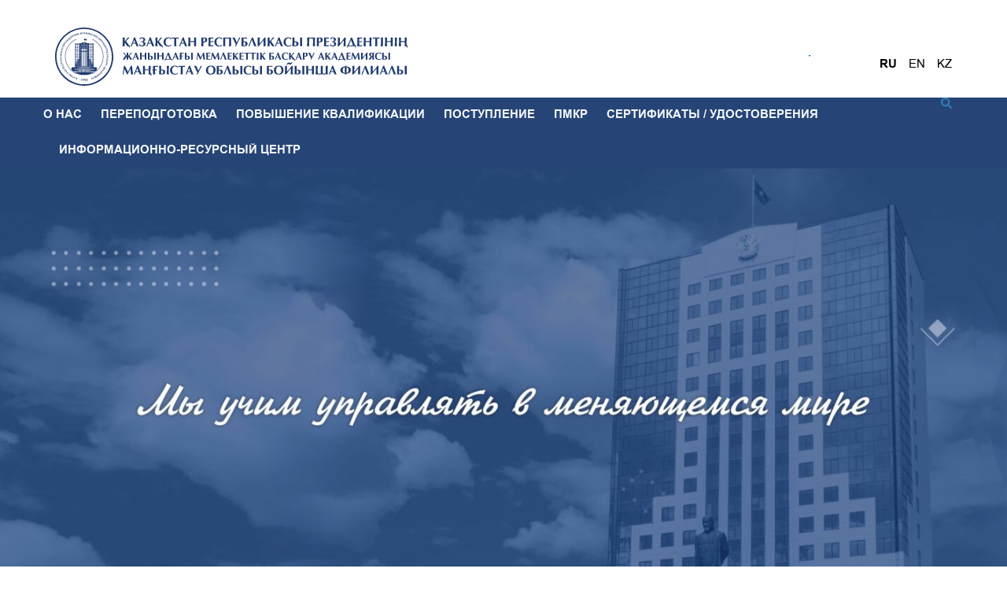

--- FILE ---
content_type: text/html; charset=UTF-8
request_url: https://mng.apa.kz/kk/author/admin/
body_size: 15609
content:
﻿<!doctype html>
<html lang="ru">
<head>
    <meta charset="UTF-8" /><title> &raquo; A A</title>
    <meta name="viewport" content="width=device-width, user-scalable=no, initial-scale=1.0, maximum-scale=1.0, minimum-scale=1.0">
    <meta http-equiv="X-UA-Compatible" content="ie=edge">
	<meta property="og:type" content="article"/>
	<meta property="og:site_name" content="Qazaqstan Respýblıkasy Prezıdentiniń janyndaǵy Memlekettik basqarý akademıasy"/>
	<meta property="og:title" content="Qazaqstan Respýblıkasy Prezıdentiniń janyndaǵy Memlekettik basqarý akademıasy"/>
	<meta property="og:description" content="Qazaqstan Respýblıkasy Prezıdentiniń janyndaǵy Memlekettik basqarý akademıasy - memlekettik qyzmetshilerdi oqytý, qaıta daıarlaý jáne biliktiligin arttyrýdy qamtamasyz etetin eldegi jalǵyz joǵary oqý orny"/>
	<meta property="og:image" itemprop="image" content="http://www.apa.kz/wp-content/uploads/2018/11/logo-l.png"/>
	<meta property="og:image" itemprop="image" content="http://www.apa.kz/wp-content/uploads/2018/11/logo-lw.png"/>
	<link href="https://fonts.googleapis.com/css?family=Source+Sans+Pro:300,400,600,700,900&amp;subset=cyrillic" rel="stylesheet">
	<link rel="stylesheet" href="https://mng.apa.kz/wp-content/themes/academy/css/bootstrap.min.css">
    <link rel="stylesheet" href="https://mng.apa.kz/wp-content/themes/academy/css/owl.carousel.min.css">
    <link rel="stylesheet" href="https://mng.apa.kz/wp-content/themes/academy/css/hover-min.css">
    <link rel="stylesheet" href="https://mng.apa.kz/wp-content/themes/academy/css/animate.css">
    <link rel="stylesheet" href="https://mng.apa.kz/wp-content/themes/academy/css/bootstrap-datepicker.min.css">
    <link rel="stylesheet" href="https://mng.apa.kz/wp-content/themes/academy/css/style.css">
    <script src="https://ajax.googleapis.com/ajax/libs/jquery/3.3.1/jquery.min.js"></script>
    <link rel="shortcut icon" type="image/x-icon" href="https://mng.apa.kz/img123/favicon.png">
    <link rel="apple-touch-icon" href="https://mng.apa.kz/img123/favicon.png" />
    <link rel="stylesheet" href="https://cdn.jsdelivr.net/npm/bootstrap@3.3.7/dist/css/bootstrap-theme.min.css" integrity="sha384-rHyoN1iRsVXV4nD0JutlnGaslCJuC7uwjduW9SVrLvRYooPp2bWYgmgJQIXwl/Sp" crossorigin="anonymous">
	
			<style>
			.fuse_social_icons_links {
			    display: block;
			}
			.facebook-awesome-social::before {
			    content: "\f09a" !important;
			}
			


			.awesome-social-img img {
			    position: absolute;
			    top: 50%;
			    left: 50%;
			    transform: translate(-50%,-50%);
			}

			.awesome-social-img {
			    position: relative;
			}			
			.icon_wrapper .awesome-social {
			    font-family: 'FuseAwesome' !important;
			}
			#icon_wrapper .fuse_social_icons_links .awesome-social {
			    font-family: "FuseAwesome" !important;
			    ext-rendering: auto !important;
			    -webkit-font-smoothing: antialiased !important;
			    -moz-osx-font-smoothing: grayscale !important;
			}
									
			
			#icon_wrapper{
				position: fixed;
				top: 50%;
				left: 0px;
				z-index: 99999;
			}
			
			.awesome-social

			{

            margin-top:2px;

			color: #fff !important;

			text-align: center !important;

			display: block;

			
			line-height: 51px !important;

			width: 48px !important;

			height: 48px !important;

			font-size: 28px !important;

			


			}

			
			.fuse_social_icons_links

			{

			outline:0 !important;



			}

			.fuse_social_icons_links:hover{

			text-decoration:none !important;

			}

			
			.fb-awesome-social

			{

			background: #3b5998;
			border-color: #3b5998;
			
			}
			.facebook-awesome-social

			{

			background: #3b5998;
			border-color: #3b5998;
						}
			
			.fuseicon-threads.threads-awesome-social.awesome-social::before {
			    content: "\e900";
			    font-family: 'FuseCustomIcons' !important;
			    			}

			.fuseicon-threads.threads-awesome-social.awesome-social {
			    background: #000;
			}


			.tw-awesome-social

			{

			background:#00aced;
			border-color: #00aced;
			
			}
			.twitter-awesome-social

			{

			background:#000;
			border-color: #000;
			
			}
			.rss-awesome-social

			{

			background:#FA9B39;
			border-color: #FA9B39;
			
			}

			.linkedin-awesome-social

			{

			background:#007bb6;
			border-color: #007bb6;
						}

			.youtube-awesome-social

			{

			background:#bb0000;
			border-color: #bb0000;
						}

			.flickr-awesome-social

			{

			background: #ff0084;
			border-color: #ff0084;
						}

			.pinterest-awesome-social

			{

			background:#cb2027;
			border-color: #cb2027;
						}

			.stumbleupon-awesome-social

			{

			background:#f74425 ;
			border-color: #f74425;
						}

			.google-plus-awesome-social

			{

			background:#f74425 ;
			border-color: #f74425;
						}

			.instagram-awesome-social

			{

			    background: -moz-linear-gradient(45deg, #f09433 0%, #e6683c 25%, #dc2743 50%, #cc2366 75%, #bc1888 100%);
			    background: -webkit-linear-gradient(45deg, #f09433 0%,#e6683c 25%,#dc2743 50%,#cc2366 75%,#bc1888 100%);
			    background: linear-gradient(45deg, #f09433 0%,#e6683c 25%,#dc2743 50%,#cc2366 75%,#bc1888 100%);
			    filter: progid:DXImageTransform.Microsoft.gradient( startColorstr='#f09433', endColorstr='#bc1888',GradientType=1 );
			    border-color: #f09433;
					    

			}

			.tumblr-awesome-social

			{

			background: #32506d ;
			border-color: #32506d;
						}

			.vine-awesome-social

			{

			background: #00bf8f ;
			border-color: #00bf8f;
						}

            .vk-awesome-social {



            background: #45668e ;
            border-color: #45668e;
            
            }

            .soundcloud-awesome-social

                {

            background: #ff3300 ;
            border-color: #ff3300;
            
                }

                .reddit-awesome-social{



            background: #ff4500 ;
            border-color: #ff4500;

                            }

                .stack-awesome-social{



            background: #fe7a15 ;
            border-color: #fe7a15;
            
                }

                .behance-awesome-social{

            background: #1769ff ;
            border-color: #1769ff;
            
                }

                .github-awesome-social{

            background: #999999 ;
            border-color: #999999;
            


                }

                .envelope-awesome-social{

                  background: #ccc ;
 				  border-color: #ccc;                 
 				                  }

/*  Mobile */









             




			</style>

<meta name='robots' content='max-image-preview:large' />
	<style>img:is([sizes="auto" i], [sizes^="auto," i]) { contain-intrinsic-size: 3000px 1500px }</style>
	<link rel="alternate" type="application/rss+xml" title="Академия государственного управления при Президенте Республики Казахстан &raquo; Лента записей автора A A" href="https://mng.apa.kz/kk/author/admin/feed/" />
<link rel='stylesheet' id='wp-block-library-css' href='https://mng.apa.kz/wp-includes/css/dist/block-library/style.min.css?ver=6.7.2' type='text/css' media='all' />
<style id='classic-theme-styles-inline-css' type='text/css'>
/*! This file is auto-generated */
.wp-block-button__link{color:#fff;background-color:#32373c;border-radius:9999px;box-shadow:none;text-decoration:none;padding:calc(.667em + 2px) calc(1.333em + 2px);font-size:1.125em}.wp-block-file__button{background:#32373c;color:#fff;text-decoration:none}
</style>
<style id='global-styles-inline-css' type='text/css'>
:root{--wp--preset--aspect-ratio--square: 1;--wp--preset--aspect-ratio--4-3: 4/3;--wp--preset--aspect-ratio--3-4: 3/4;--wp--preset--aspect-ratio--3-2: 3/2;--wp--preset--aspect-ratio--2-3: 2/3;--wp--preset--aspect-ratio--16-9: 16/9;--wp--preset--aspect-ratio--9-16: 9/16;--wp--preset--color--black: #000000;--wp--preset--color--cyan-bluish-gray: #abb8c3;--wp--preset--color--white: #ffffff;--wp--preset--color--pale-pink: #f78da7;--wp--preset--color--vivid-red: #cf2e2e;--wp--preset--color--luminous-vivid-orange: #ff6900;--wp--preset--color--luminous-vivid-amber: #fcb900;--wp--preset--color--light-green-cyan: #7bdcb5;--wp--preset--color--vivid-green-cyan: #00d084;--wp--preset--color--pale-cyan-blue: #8ed1fc;--wp--preset--color--vivid-cyan-blue: #0693e3;--wp--preset--color--vivid-purple: #9b51e0;--wp--preset--gradient--vivid-cyan-blue-to-vivid-purple: linear-gradient(135deg,rgba(6,147,227,1) 0%,rgb(155,81,224) 100%);--wp--preset--gradient--light-green-cyan-to-vivid-green-cyan: linear-gradient(135deg,rgb(122,220,180) 0%,rgb(0,208,130) 100%);--wp--preset--gradient--luminous-vivid-amber-to-luminous-vivid-orange: linear-gradient(135deg,rgba(252,185,0,1) 0%,rgba(255,105,0,1) 100%);--wp--preset--gradient--luminous-vivid-orange-to-vivid-red: linear-gradient(135deg,rgba(255,105,0,1) 0%,rgb(207,46,46) 100%);--wp--preset--gradient--very-light-gray-to-cyan-bluish-gray: linear-gradient(135deg,rgb(238,238,238) 0%,rgb(169,184,195) 100%);--wp--preset--gradient--cool-to-warm-spectrum: linear-gradient(135deg,rgb(74,234,220) 0%,rgb(151,120,209) 20%,rgb(207,42,186) 40%,rgb(238,44,130) 60%,rgb(251,105,98) 80%,rgb(254,248,76) 100%);--wp--preset--gradient--blush-light-purple: linear-gradient(135deg,rgb(255,206,236) 0%,rgb(152,150,240) 100%);--wp--preset--gradient--blush-bordeaux: linear-gradient(135deg,rgb(254,205,165) 0%,rgb(254,45,45) 50%,rgb(107,0,62) 100%);--wp--preset--gradient--luminous-dusk: linear-gradient(135deg,rgb(255,203,112) 0%,rgb(199,81,192) 50%,rgb(65,88,208) 100%);--wp--preset--gradient--pale-ocean: linear-gradient(135deg,rgb(255,245,203) 0%,rgb(182,227,212) 50%,rgb(51,167,181) 100%);--wp--preset--gradient--electric-grass: linear-gradient(135deg,rgb(202,248,128) 0%,rgb(113,206,126) 100%);--wp--preset--gradient--midnight: linear-gradient(135deg,rgb(2,3,129) 0%,rgb(40,116,252) 100%);--wp--preset--font-size--small: 13px;--wp--preset--font-size--medium: 20px;--wp--preset--font-size--large: 36px;--wp--preset--font-size--x-large: 42px;--wp--preset--spacing--20: 0.44rem;--wp--preset--spacing--30: 0.67rem;--wp--preset--spacing--40: 1rem;--wp--preset--spacing--50: 1.5rem;--wp--preset--spacing--60: 2.25rem;--wp--preset--spacing--70: 3.38rem;--wp--preset--spacing--80: 5.06rem;--wp--preset--shadow--natural: 6px 6px 9px rgba(0, 0, 0, 0.2);--wp--preset--shadow--deep: 12px 12px 50px rgba(0, 0, 0, 0.4);--wp--preset--shadow--sharp: 6px 6px 0px rgba(0, 0, 0, 0.2);--wp--preset--shadow--outlined: 6px 6px 0px -3px rgba(255, 255, 255, 1), 6px 6px rgba(0, 0, 0, 1);--wp--preset--shadow--crisp: 6px 6px 0px rgba(0, 0, 0, 1);}:where(.is-layout-flex){gap: 0.5em;}:where(.is-layout-grid){gap: 0.5em;}body .is-layout-flex{display: flex;}.is-layout-flex{flex-wrap: wrap;align-items: center;}.is-layout-flex > :is(*, div){margin: 0;}body .is-layout-grid{display: grid;}.is-layout-grid > :is(*, div){margin: 0;}:where(.wp-block-columns.is-layout-flex){gap: 2em;}:where(.wp-block-columns.is-layout-grid){gap: 2em;}:where(.wp-block-post-template.is-layout-flex){gap: 1.25em;}:where(.wp-block-post-template.is-layout-grid){gap: 1.25em;}.has-black-color{color: var(--wp--preset--color--black) !important;}.has-cyan-bluish-gray-color{color: var(--wp--preset--color--cyan-bluish-gray) !important;}.has-white-color{color: var(--wp--preset--color--white) !important;}.has-pale-pink-color{color: var(--wp--preset--color--pale-pink) !important;}.has-vivid-red-color{color: var(--wp--preset--color--vivid-red) !important;}.has-luminous-vivid-orange-color{color: var(--wp--preset--color--luminous-vivid-orange) !important;}.has-luminous-vivid-amber-color{color: var(--wp--preset--color--luminous-vivid-amber) !important;}.has-light-green-cyan-color{color: var(--wp--preset--color--light-green-cyan) !important;}.has-vivid-green-cyan-color{color: var(--wp--preset--color--vivid-green-cyan) !important;}.has-pale-cyan-blue-color{color: var(--wp--preset--color--pale-cyan-blue) !important;}.has-vivid-cyan-blue-color{color: var(--wp--preset--color--vivid-cyan-blue) !important;}.has-vivid-purple-color{color: var(--wp--preset--color--vivid-purple) !important;}.has-black-background-color{background-color: var(--wp--preset--color--black) !important;}.has-cyan-bluish-gray-background-color{background-color: var(--wp--preset--color--cyan-bluish-gray) !important;}.has-white-background-color{background-color: var(--wp--preset--color--white) !important;}.has-pale-pink-background-color{background-color: var(--wp--preset--color--pale-pink) !important;}.has-vivid-red-background-color{background-color: var(--wp--preset--color--vivid-red) !important;}.has-luminous-vivid-orange-background-color{background-color: var(--wp--preset--color--luminous-vivid-orange) !important;}.has-luminous-vivid-amber-background-color{background-color: var(--wp--preset--color--luminous-vivid-amber) !important;}.has-light-green-cyan-background-color{background-color: var(--wp--preset--color--light-green-cyan) !important;}.has-vivid-green-cyan-background-color{background-color: var(--wp--preset--color--vivid-green-cyan) !important;}.has-pale-cyan-blue-background-color{background-color: var(--wp--preset--color--pale-cyan-blue) !important;}.has-vivid-cyan-blue-background-color{background-color: var(--wp--preset--color--vivid-cyan-blue) !important;}.has-vivid-purple-background-color{background-color: var(--wp--preset--color--vivid-purple) !important;}.has-black-border-color{border-color: var(--wp--preset--color--black) !important;}.has-cyan-bluish-gray-border-color{border-color: var(--wp--preset--color--cyan-bluish-gray) !important;}.has-white-border-color{border-color: var(--wp--preset--color--white) !important;}.has-pale-pink-border-color{border-color: var(--wp--preset--color--pale-pink) !important;}.has-vivid-red-border-color{border-color: var(--wp--preset--color--vivid-red) !important;}.has-luminous-vivid-orange-border-color{border-color: var(--wp--preset--color--luminous-vivid-orange) !important;}.has-luminous-vivid-amber-border-color{border-color: var(--wp--preset--color--luminous-vivid-amber) !important;}.has-light-green-cyan-border-color{border-color: var(--wp--preset--color--light-green-cyan) !important;}.has-vivid-green-cyan-border-color{border-color: var(--wp--preset--color--vivid-green-cyan) !important;}.has-pale-cyan-blue-border-color{border-color: var(--wp--preset--color--pale-cyan-blue) !important;}.has-vivid-cyan-blue-border-color{border-color: var(--wp--preset--color--vivid-cyan-blue) !important;}.has-vivid-purple-border-color{border-color: var(--wp--preset--color--vivid-purple) !important;}.has-vivid-cyan-blue-to-vivid-purple-gradient-background{background: var(--wp--preset--gradient--vivid-cyan-blue-to-vivid-purple) !important;}.has-light-green-cyan-to-vivid-green-cyan-gradient-background{background: var(--wp--preset--gradient--light-green-cyan-to-vivid-green-cyan) !important;}.has-luminous-vivid-amber-to-luminous-vivid-orange-gradient-background{background: var(--wp--preset--gradient--luminous-vivid-amber-to-luminous-vivid-orange) !important;}.has-luminous-vivid-orange-to-vivid-red-gradient-background{background: var(--wp--preset--gradient--luminous-vivid-orange-to-vivid-red) !important;}.has-very-light-gray-to-cyan-bluish-gray-gradient-background{background: var(--wp--preset--gradient--very-light-gray-to-cyan-bluish-gray) !important;}.has-cool-to-warm-spectrum-gradient-background{background: var(--wp--preset--gradient--cool-to-warm-spectrum) !important;}.has-blush-light-purple-gradient-background{background: var(--wp--preset--gradient--blush-light-purple) !important;}.has-blush-bordeaux-gradient-background{background: var(--wp--preset--gradient--blush-bordeaux) !important;}.has-luminous-dusk-gradient-background{background: var(--wp--preset--gradient--luminous-dusk) !important;}.has-pale-ocean-gradient-background{background: var(--wp--preset--gradient--pale-ocean) !important;}.has-electric-grass-gradient-background{background: var(--wp--preset--gradient--electric-grass) !important;}.has-midnight-gradient-background{background: var(--wp--preset--gradient--midnight) !important;}.has-small-font-size{font-size: var(--wp--preset--font-size--small) !important;}.has-medium-font-size{font-size: var(--wp--preset--font-size--medium) !important;}.has-large-font-size{font-size: var(--wp--preset--font-size--large) !important;}.has-x-large-font-size{font-size: var(--wp--preset--font-size--x-large) !important;}
:where(.wp-block-post-template.is-layout-flex){gap: 1.25em;}:where(.wp-block-post-template.is-layout-grid){gap: 1.25em;}
:where(.wp-block-columns.is-layout-flex){gap: 2em;}:where(.wp-block-columns.is-layout-grid){gap: 2em;}
:root :where(.wp-block-pullquote){font-size: 1.5em;line-height: 1.6;}
</style>
<link rel='stylesheet' id='redux-extendify-styles-css' href='https://mng.apa.kz/wp-content/plugins/fuse-social-floating-sidebar/framework/redux-core/assets/css/extendify-utilities.css?ver=4.4.0' type='text/css' media='all' />
<link rel='stylesheet' id='fuse-awesome-css' href='https://mng.apa.kz/wp-content/plugins/fuse-social-floating-sidebar/inc/font-awesome/css/font-awesome.min.css?ver=5.4.12' type='text/css' media='all' />
<link rel='stylesheet' id='dashicons-css' href='https://mng.apa.kz/wp-includes/css/dashicons.min.css?ver=6.7.2' type='text/css' media='all' />
<link rel='stylesheet' id='post-views-counter-frontend-css' href='https://mng.apa.kz/wp-content/plugins/post-views-counter/css/frontend.min.css?ver=1.5.2' type='text/css' media='all' />
<link rel='stylesheet' id='wpsm_ac-font-awesome-front-css' href='https://mng.apa.kz/wp-content/plugins/responsive-accordion-and-collapse/css/font-awesome/css/font-awesome.min.css?ver=6.7.2' type='text/css' media='all' />
<link rel='stylesheet' id='wpsm_ac_bootstrap-front-css' href='https://mng.apa.kz/wp-content/plugins/responsive-accordion-and-collapse/css/bootstrap-front.css?ver=6.7.2' type='text/css' media='all' />
<link rel='stylesheet' id='ppress-frontend-css' href='https://mng.apa.kz/wp-content/plugins/wp-user-avatar/assets/css/frontend.min.css?ver=4.15.22' type='text/css' media='all' />
<link rel='stylesheet' id='ppress-flatpickr-css' href='https://mng.apa.kz/wp-content/plugins/wp-user-avatar/assets/flatpickr/flatpickr.min.css?ver=4.15.22' type='text/css' media='all' />
<link rel='stylesheet' id='ppress-select2-css' href='https://mng.apa.kz/wp-content/plugins/wp-user-avatar/assets/select2/select2.min.css?ver=6.7.2' type='text/css' media='all' />
<link rel='stylesheet' id='my_theme_style-css' href='https://mng.apa.kz/wp-content/themes/academy/style.css?ver=6.7.2' type='text/css' media='all' />
<link rel='stylesheet' id='fancybox-css' href='https://mng.apa.kz/wp-content/plugins/easy-fancybox/fancybox/1.5.4/jquery.fancybox.min.css?ver=6.7.2' type='text/css' media='screen' />
<link rel="stylesheet" type="text/css" href="https://mng.apa.kz/wp-content/plugins/smart-slider-3/Public/SmartSlider3/Application/Frontend/Assets/dist/smartslider.min.css?ver=5b52c66b" media="all">
<style data-related="n2-ss-7">div#n2-ss-7 .n2-ss-slider-1{display:grid;position:relative;}div#n2-ss-7 .n2-ss-slider-2{display:grid;position:relative;overflow:hidden;padding:0px 0px 0px 0px;border:0px solid RGBA(62,62,62,1);border-radius:0px;background-clip:padding-box;background-repeat:repeat;background-position:50% 50%;background-size:cover;background-attachment:scroll;z-index:1;}div#n2-ss-7:not(.n2-ss-loaded) .n2-ss-slider-2{background-image:none !important;}div#n2-ss-7 .n2-ss-slider-3{display:grid;grid-template-areas:'cover';position:relative;overflow:hidden;z-index:10;}div#n2-ss-7 .n2-ss-slider-3 > *{grid-area:cover;}div#n2-ss-7 .n2-ss-slide-backgrounds,div#n2-ss-7 .n2-ss-slider-3 > .n2-ss-divider{position:relative;}div#n2-ss-7 .n2-ss-slide-backgrounds{z-index:10;}div#n2-ss-7 .n2-ss-slide-backgrounds > *{overflow:hidden;}div#n2-ss-7 .n2-ss-slide-background{transform:translateX(-100000px);}div#n2-ss-7 .n2-ss-slider-4{place-self:center;position:relative;width:100%;height:100%;z-index:20;display:grid;grid-template-areas:'slide';}div#n2-ss-7 .n2-ss-slider-4 > *{grid-area:slide;}div#n2-ss-7.n2-ss-full-page--constrain-ratio .n2-ss-slider-4{height:auto;}div#n2-ss-7 .n2-ss-slide{display:grid;place-items:center;grid-auto-columns:100%;position:relative;z-index:20;-webkit-backface-visibility:hidden;transform:translateX(-100000px);}div#n2-ss-7 .n2-ss-slide{perspective:1500px;}div#n2-ss-7 .n2-ss-slide-active{z-index:21;}.n2-ss-background-animation{position:absolute;top:0;left:0;width:100%;height:100%;z-index:3;}div#n2-ss-7 .n2-ss-slide-limiter{max-width:1200px;}@media (min-width: 1200px){div#n2-ss-7 [data-hide-desktopportrait="1"]{display: none !important;}}@media (orientation: landscape) and (max-width: 1199px) and (min-width: 901px),(orientation: portrait) and (max-width: 1199px) and (min-width: 701px){div#n2-ss-7 [data-hide-tabletportrait="1"]{display: none !important;}}@media (orientation: landscape) and (max-width: 900px),(orientation: portrait) and (max-width: 700px){div#n2-ss-7 [data-hide-mobileportrait="1"]{display: none !important;}}</style>
<script>(function(){this._N2=this._N2||{_r:[],_d:[],r:function(){this._r.push(arguments)},d:function(){this._d.push(arguments)}}}).call(window);</script><script src="https://mng.apa.kz/wp-content/plugins/smart-slider-3/Public/SmartSlider3/Application/Frontend/Assets/dist/n2.min.js?ver=5b52c66b" defer async></script>
<script src="https://mng.apa.kz/wp-content/plugins/smart-slider-3/Public/SmartSlider3/Application/Frontend/Assets/dist/smartslider-frontend.min.js?ver=5b52c66b" defer async></script>
<script src="https://mng.apa.kz/wp-content/plugins/smart-slider-3/Public/SmartSlider3/Slider/SliderType/Simple/Assets/dist/ss-simple.min.js?ver=5b52c66b" defer async></script>
<script>_N2.r('documentReady',function(){_N2.r(["documentReady","smartslider-frontend","ss-simple"],function(){new _N2.SmartSliderSimple('n2-ss-7',{"admin":false,"background.video.mobile":1,"loadingTime":2000,"alias":{"id":0,"smoothScroll":0,"slideSwitch":0,"scroll":1},"align":"normal","isDelayed":0,"responsive":{"mediaQueries":{"all":false,"desktopportrait":["(min-width: 1200px)"],"tabletportrait":["(orientation: landscape) and (max-width: 1199px) and (min-width: 901px)","(orientation: portrait) and (max-width: 1199px) and (min-width: 701px)"],"mobileportrait":["(orientation: landscape) and (max-width: 900px)","(orientation: portrait) and (max-width: 700px)"]},"base":{"slideOuterWidth":1200,"slideOuterHeight":600,"sliderWidth":1200,"sliderHeight":600,"slideWidth":1200,"slideHeight":600},"hideOn":{"desktopLandscape":false,"desktopPortrait":false,"tabletLandscape":false,"tabletPortrait":false,"mobileLandscape":false,"mobilePortrait":false},"onResizeEnabled":true,"type":"fullwidth","sliderHeightBasedOn":"real","focusUser":1,"focusEdge":"auto","breakpoints":[{"device":"tabletPortrait","type":"max-screen-width","portraitWidth":1199,"landscapeWidth":1199},{"device":"mobilePortrait","type":"max-screen-width","portraitWidth":700,"landscapeWidth":900}],"enabledDevices":{"desktopLandscape":0,"desktopPortrait":1,"tabletLandscape":0,"tabletPortrait":1,"mobileLandscape":0,"mobilePortrait":1},"sizes":{"desktopPortrait":{"width":1200,"height":600,"max":3000,"min":1200},"tabletPortrait":{"width":701,"height":350,"customHeight":false,"max":1199,"min":701},"mobilePortrait":{"width":320,"height":160,"customHeight":false,"max":900,"min":320}},"overflowHiddenPage":0,"focus":{"offsetTop":"#wpadminbar","offsetBottom":""}},"controls":{"mousewheel":0,"touch":0,"keyboard":1,"blockCarouselInteraction":1},"playWhenVisible":1,"playWhenVisibleAt":0.5,"lazyLoad":0,"lazyLoadNeighbor":0,"blockrightclick":0,"maintainSession":0,"autoplay":{"enabled":0,"start":1,"duration":8000,"autoplayLoop":1,"allowReStart":0,"pause":{"click":1,"mouse":"enter","mediaStarted":1},"resume":{"click":0,"mouse":0,"mediaEnded":1,"slidechanged":0},"interval":1,"intervalModifier":"loop","intervalSlide":"current"},"perspective":1500,"layerMode":{"playOnce":0,"playFirstLayer":1,"mode":"skippable","inAnimation":"mainInEnd"},"bgAnimations":0,"mainanimation":{"type":"horizontal","duration":800,"delay":0,"ease":"easeOutQuad","shiftedBackgroundAnimation":0},"carousel":1,"initCallbacks":function(){}})})});</script><script type="text/javascript" src="//ajax.googleapis.com/ajax/libs/jquery/1/jquery.min.js?ver=6.7.2" id="jquery-core-js"></script>
<script type="text/javascript" src="https://mng.apa.kz/wp-includes/js/jquery/jquery-migrate.min.js?ver=3.4.1" id="jquery-migrate-js"></script>
<script type="text/javascript" id="fuse-social-script-js-extra">
/* <![CDATA[ */
var fuse_social = {"ajax_url":"https:\/\/mng.apa.kz\/wp-admin\/admin-ajax.php"};
/* ]]> */
</script>
<script type="text/javascript" src="https://mng.apa.kz/wp-content/plugins/fuse-social-floating-sidebar/inc/js/fuse_script.js?ver=1468788904" id="fuse-social-script-js"></script>
<script type="text/javascript" src="https://mng.apa.kz/wp-content/plugins/wp-user-avatar/assets/flatpickr/flatpickr.min.js?ver=4.15.22" id="ppress-flatpickr-js"></script>
<script type="text/javascript" src="https://mng.apa.kz/wp-content/plugins/wp-user-avatar/assets/select2/select2.min.js?ver=4.15.22" id="ppress-select2-js"></script>
<link rel="https://api.w.org/" href="https://mng.apa.kz/kk/wp-json/" /><link rel="alternate" title="JSON" type="application/json" href="https://mng.apa.kz/kk/wp-json/wp/v2/users/6" /><link rel="EditURI" type="application/rsd+xml" title="RSD" href="https://mng.apa.kz/xmlrpc.php?rsd" />
<meta name="generator" content="Redux 4.4.0" /><meta name="generator" content="Elementor 3.27.6; features: additional_custom_breakpoints; settings: css_print_method-external, google_font-enabled, font_display-auto">
			<style>
				.e-con.e-parent:nth-of-type(n+4):not(.e-lazyloaded):not(.e-no-lazyload),
				.e-con.e-parent:nth-of-type(n+4):not(.e-lazyloaded):not(.e-no-lazyload) * {
					background-image: none !important;
				}
				@media screen and (max-height: 1024px) {
					.e-con.e-parent:nth-of-type(n+3):not(.e-lazyloaded):not(.e-no-lazyload),
					.e-con.e-parent:nth-of-type(n+3):not(.e-lazyloaded):not(.e-no-lazyload) * {
						background-image: none !important;
					}
				}
				@media screen and (max-height: 640px) {
					.e-con.e-parent:nth-of-type(n+2):not(.e-lazyloaded):not(.e-no-lazyload),
					.e-con.e-parent:nth-of-type(n+2):not(.e-lazyloaded):not(.e-no-lazyload) * {
						background-image: none !important;
					}
				}
			</style>
			<link rel="icon" href="https://mng.apa.kz/wp-content/uploads/2018/11/cropped-logo-l-32x32.png" sizes="32x32" />
<link rel="icon" href="https://mng.apa.kz/wp-content/uploads/2018/11/cropped-logo-l-192x192.png" sizes="192x192" />
<link rel="apple-touch-icon" href="https://mng.apa.kz/wp-content/uploads/2018/11/cropped-logo-l-180x180.png" />
<meta name="msapplication-TileImage" content="https://mng.apa.kz/wp-content/uploads/2018/11/cropped-logo-l-270x270.png" />
<!-- Global site tag (gtag.js) - Google Analytics -->

<script async src="https://www.googletagmanager.com/gtag/js?id=UA-128293044-1"></script>
<script>
  window.dataLayer = window.dataLayer || [];
  function gtag(){dataLayer.push(arguments);}
  gtag('js', new Date());
  gtag('config', 'UA-128293044-1');
</script>
</head>
<body class="archive author author-admin author-6 elementor-default elementor-kit-13718">

<div class="form_block_search_mobile">
    <form action="https://mng.apa.kz/kk/" class="search_form">
        <input type="text" name="s" placeholder="Поиск">
        <input type="submit" value=" ">
    </form>
</div>
<div class="header">
    <div id="nav-icon" onclick="block('.menu_panel');">
        <span></span>
        <span></span>
        <span></span>
        <span></span>
    </div>
    <div class="container">
        <div class="row">
            <div class="col-md-7">
	                                                <a href="/" class="logo">
                        <img src="https://mng.apa.kz/img123/mng-logo-2025.svg" alt="">
                    </a>
                            </div>
            <div class="col-md-5">
                <div class="row">
                    <div class="col-md-8">
                        <div class="user_panel">
                            <a href="#" class="fillials right" title="Выберите ваш город"></a>
                            <a href="#" class="search_btn right" style="display: none;"><i class="fas fa-search"></i></a>
                        </div>
                    </div>
                    <div class="col-md-4">
                        <ul class="lang_menu">
								<li class="lang-item lang-item-53 lang-item-ru current-lang no-translation lang-item-first"><a  lang="ru-RU" hreflang="ru-RU" href="https://mng.apa.kz/kk/">RU</a></li>
	<li class="lang-item lang-item-59 lang-item-en no-translation"><a  lang="en-GB" hreflang="en-GB" href="https://mng.apa.kz/kk/en/">EN</a></li>
	<li class="lang-item lang-item-63 lang-item-kk no-translation"><a  lang="kk" hreflang="kk" href="https://mng.apa.kz/kk/kk/">KZ</a></li>
                        </ul>
                    </div>
                </div>
            </div>
        </div>
    </div>
</div>
<div class="menu_panel">
    <div class="container">
        <div class="row">
	        <ul id="menu-glavnoe-menyu-ru" class="main_menu"><li id="menu-item-3355" class="minidrop menu-item menu-item-type-custom menu-item-object-custom menu-item-has-children menu-item-3355"><a>О НАС</a>
<ul class="sub-menu">
	<li id="menu-item-937" class="menu-item menu-item-type-post_type menu-item-object-page menu-item-937"><a href="https://mng.apa.kz/kk/istoriya-akademii/">ИСТОРИЯ</a></li>
	<li id="menu-item-9657" class="menu-item menu-item-type-post_type menu-item-object-page menu-item-9657"><a href="https://mng.apa.kz/kk/deyatelnost/">ДЕЯТЕЛЬНОСТЬ</a></li>
	<li id="menu-item-9650" class="menu-item menu-item-type-custom menu-item-object-custom menu-item-9650"><a href="https://mng.apa.kz/team/">НАША КОМАНДА</a></li>
	<li id="menu-item-9651" class="menu-item menu-item-type-custom menu-item-object-custom menu-item-9651"><a href="https://mng.apa.kz/seminars/">НАШИ КУРСЫ И СЕМИНАРЫ</a></li>
	<li id="menu-item-13332" class="menu-item menu-item-type-custom menu-item-object-custom menu-item-13332"><a href="https://www.apa.kz/ru/komplaens-akademii/">КОМПЛАЕНС АКАДЕМИИ</a></li>
	<li id="menu-item-9660" class="menu-item menu-item-type-post_type menu-item-object-page menu-item-9660"><a href="https://mng.apa.kz/kk/normativnye-pravovye-akty/">НОРМАТИВНЫЕ-ПРАВОВЫЕ АКТЫ</a></li>
	<li id="menu-item-9663" class="menu-item menu-item-type-post_type menu-item-object-page menu-item-9663"><a href="https://mng.apa.kz/kk/poleznaya-informaciya/">ПОЛЕЗНАЯ ИНФОРМАЦИЯ</a></li>
	<li id="menu-item-10130" class="menu-item menu-item-type-custom menu-item-object-custom menu-item-10130"><a href="https://www.apa.kz/ru/%d0%b2%d0%b0%d0%ba%d0%b0%d0%bd%d1%81%d0%b8%d0%b8/">ВАКАНСИИ</a></li>
	<li id="menu-item-10269" class="menu-item menu-item-type-post_type menu-item-object-page menu-item-10269"><a href="https://mng.apa.kz/kk/kontakty/">КОНТАКТЫ</a></li>
</ul>
</li>
<li id="menu-item-9654" class="minidrop menu-item menu-item-type-custom menu-item-object-custom menu-item-has-children menu-item-9654"><a>ПЕРЕПОДГОТОВКА</a>
<ul class="sub-menu">
	<li id="menu-item-10029" class="menu-item menu-item-type-post_type menu-item-object-page menu-item-10029"><a href="https://mng.apa.kz/kk/infografika-processa/">ИНФОГРАФИКА ПРОЦЕССА</a></li>
	<li id="menu-item-10825" class="menu-item menu-item-type-custom menu-item-object-custom menu-item-10825"><a href="https://mng.apa.kz/wp-content/uploads/2024/02/ПП-2024.pdf">ПЛАН-ГРАФИК КУРСОВ</a></li>
	<li id="menu-item-9674" class="menu-item menu-item-type-custom menu-item-object-custom menu-item-9674"><a href="http://mng.apa.kz/wp-content/uploads/2020/01/anketa-kurs.pdf">АНКЕТА-ЗАЯВКА</a></li>
	<li id="menu-item-9673" class="menu-item menu-item-type-custom menu-item-object-custom menu-item-9673"><a href="https://mng.apa.kz/wp-content/uploads/2024/02/ЦП-2024год.pdf">ЦЕНОВОЕ ПРЕДЛОЖЕНИЕ</a></li>
	<li id="menu-item-9691" class="menu-item menu-item-type-post_type menu-item-object-page menu-item-9691"><a href="https://mng.apa.kz/kk/obrazovatelnye-moduli/">ОБРАЗОВАТЕЛЬНЫЕ МОДУЛИ</a></li>
	<li id="menu-item-9687" class="menu-item menu-item-type-custom menu-item-object-custom menu-item-9687"><a href="https://mng.apa.kz/team/temirova-sulu-dzhumabaevna/">КОНТАКТЫ ОРГАНИЗАТОРА</a></li>
</ul>
</li>
<li id="menu-item-9675" class="minidrop menu-item menu-item-type-custom menu-item-object-custom menu-item-has-children menu-item-9675"><a>ПОВЫШЕНИЕ КВАЛИФИКАЦИИ</a>
<ul class="sub-menu">
	<li id="menu-item-10087" class="menu-item menu-item-type-post_type menu-item-object-page menu-item-10087"><a href="https://mng.apa.kz/kk/infografika-processa-2/">ИНФОГРАФИКА ПРОЦЕССА</a></li>
	<li id="menu-item-10826" class="menu-item menu-item-type-custom menu-item-object-custom menu-item-10826"><a href="https://mng.apa.kz/wp-content/uploads/2024/02/ПК-2024.pdf">ПЛАН-ГРАФИК</a></li>
	<li id="menu-item-9685" class="menu-item menu-item-type-custom menu-item-object-custom menu-item-9685"><a href="http://mng.apa.kz/wp-content/uploads/2020/01/anketa-seminar.pdf">АНКЕТА-ЗАЯВКА</a></li>
	<li id="menu-item-9684" class="menu-item menu-item-type-custom menu-item-object-custom menu-item-9684"><a href="https://mng.apa.kz/wp-content/uploads/2024/02/ЦП-2024год.pdf">ЦЕНОВОЕ ПРЕДЛОЖЕНИЕ</a></li>
	<li id="menu-item-9688" class="menu-item menu-item-type-custom menu-item-object-custom menu-item-9688"><a href="https://mng.apa.kz/team/temirova-sulu-dzhumabaevna/">КОНТАКТЫ ОРГАНИЗАТОРА</a></li>
</ul>
</li>
<li id="menu-item-11898" class="menu-item menu-item-type-custom menu-item-object-custom menu-item-has-children menu-item-11898"><a href="#">ПОСТУПЛЕНИЕ</a>
<ul class="sub-menu">
	<li id="menu-item-11905" class="menu-item menu-item-type-custom menu-item-object-custom menu-item-11905"><a href="https://www.apa.kz/ru/magistratura/">МАГИСТРАТУРА</a></li>
	<li id="menu-item-11906" class="menu-item menu-item-type-custom menu-item-object-custom menu-item-11906"><a href="https://www.apa.kz/ru/doktarantura/">ДОКТОРАНТУРА</a></li>
	<li id="menu-item-11907" class="menu-item menu-item-type-custom menu-item-object-custom menu-item-11907"><a href="https://www.apa.kz/ru/podgotovitelnyj-kurs/">ПОДГОТОВИТЕЛЬНЫЙ КУРС</a></li>
</ul>
</li>
<li id="menu-item-11101" class="minidrop menu-item menu-item-type-custom menu-item-object-custom menu-item-has-children menu-item-11101"><a href="#">ПМКР</a>
<ul class="sub-menu">
	<li id="menu-item-11115" class="menu-item menu-item-type-post_type menu-item-object-page menu-item-11115"><a href="https://mng.apa.kz/kk/seminary/">СЕМИНАРЫ ПОВЫШЕНИЯ КВАЛИФИКАЦИИ</a></li>
	<li id="menu-item-11183" class="menu-item menu-item-type-post_type menu-item-object-page menu-item-11183"><a href="https://mng.apa.kz/kk/kursy-perepodgotovki/">КУРСЫ ПЕРЕПОДГОТОВКИ</a></li>
	<li id="menu-item-13231" class="menu-item menu-item-type-custom menu-item-object-custom menu-item-13231"><a href="https://mng.apa.kz/wp-content/uploads/2022/03/%D0%92%D0%9D%D0%95-%D0%9F%D0%9A-2022.pdf">ВНЕПЛАНОВЫЕ СЕМИНАРЫ</a></li>
</ul>
</li>
<li id="menu-item-11411" class="menu-item menu-item-type-custom menu-item-object-custom menu-item-11411"><a href="https://certificate.apa.kz/">СЕРТИФИКАТЫ / УДОСТОВЕРЕНИЯ</a></li>
<li id="menu-item-12761" class="menu-item menu-item-type-custom menu-item-object-custom menu-item-has-children menu-item-12761"><a href="#">ИНФОРМАЦИОННО-РЕСУРСНЫЙ ЦЕНТР</a>
<ul class="sub-menu">
	<li id="menu-item-11899" class="menu-item menu-item-type-custom menu-item-object-custom menu-item-11899"><a href="https://aibs.apa.kz/MegaPro/Web">БИБЛИОТЕКА</a></li>
	<li id="menu-item-12762" class="menu-item menu-item-type-custom menu-item-object-custom menu-item-12762"><a href="https://repository.apa.kz/">РЕПОЗИТОРИЙ АКАДЕМИИ</a></li>
</ul>
</li>
</ul>            <a href="#" class="search_btn right"><i class="fas fa-search"></i></a>
        </div>
        <div class="row">
            <div class="form_block">
                <form action="https://mng.apa.kz/kk/" class="search_form">
                    <input type="text" name="s" placeholder="Поиск">
                    <input type="submit" value=" ">
                </form>
            </div>
        </div>
    </div>
</div><!-- Слайдер или заставка -->
<div class="n2_clear"><ss3-force-full-width data-overflow-x="body" data-horizontal-selector="body"><div class="n2-section-smartslider fitvidsignore  n2_clear" data-ssid="7" tabindex="0" role="region" aria-label="Slider"><div id="n2-ss-7-align" class="n2-ss-align"><div class="n2-padding"><div id="n2-ss-7" data-creator="Smart Slider 3" data-responsive="fullwidth" class="n2-ss-slider n2-ow n2-has-hover n2notransition  ">
        <div class="n2-ss-slider-1 n2_ss__touch_element n2-ow">
            <div class="n2-ss-slider-2 n2-ow">
                                                <div class="n2-ss-slider-3 n2-ow">

                    <div class="n2-ss-slide-backgrounds n2-ow-all"><div class="n2-ss-slide-background" data-public-id="1" data-mode="fill"><div class="n2-ss-slide-background-image" data-blur="0" data-opacity="100" data-x="50" data-y="50" data-alt="" data-title=""><picture class="skip-lazy" data-skip-lazy="1"><img src="//mng.apa.kz/wp-content/uploads/2025/03/баннер-сайт-РУС.jpg" alt="" title="" loading="lazy" class="skip-lazy" data-skip-lazy="1"></picture></div><div data-color="RGBA(255,255,255,0)" style="background-color: RGBA(255,255,255,0);" class="n2-ss-slide-background-color"></div></div></div>                    <div class="n2-ss-slider-4 n2-ow">
                        <svg xmlns="http://www.w3.org/2000/svg" viewBox="0 0 1200 600" data-related-device="desktopPortrait" class="n2-ow n2-ss-preserve-size n2-ss-preserve-size--slider n2-ss-slide-limiter"></svg><div data-first="1" data-slide-duration="0" data-id="14" data-slide-public-id="1" data-title="баннер-сайт-РУС" class="n2-ss-slide n2-ow  n2-ss-slide-14"><div role="note" class="n2-ss-slide--focus" tabindex="-1">баннер-сайт-РУС</div><div class="n2-ss-layers-container n2-ss-slide-limiter n2-ow"><div class="n2-ss-layer n2-ow n-uc-7Jj01xoRc4XL" data-sstype="slide" data-pm="default"></div></div></div>                    </div>

                                    </div>
            </div>
        </div>
        </div><ss3-loader></ss3-loader></div></div><div class="n2_clear"></div></div></ss3-force-full-width></div><div class="event_news">
	<div class="container wow fadeIn">
		<h2 class="title">НОВОСТИ</h2>
		<div class="tabs_block">
			<div id="tab_news" class="tabs_content">
								<div class="news_slider owl-carousel" style="display: flex; gap: 30px; justify-content: center; align-items: baseline;">
															<div class="post" style="width: 100%;">
												<div class="cont">
							<div class="date">
								<div class="d">04</div>
								<div class="m">Июнь</div>
								<div class="y">2023</div>
							</div>
							<div class="info">
								<a href="https://mng.apa.kz/kk/gosudarstvennye-simvoly-status-strany/" class="title">&#171;Государственные символы &#8212; статус страны&#187;.</a>
							</div>
							<div class="news_button" style="text-align: center; padding: 15px 20px; display: inline-block; width: 100%;">
								<a href="https://mng.apa.kz/kk/gosudarstvennye-simvoly-status-strany/" class="morelink">Открыть</a>
							</div>
						</div>
					</div>
										<div class="post" style="width: 100%;">
												<div class="cont">
							<div class="date">
								<div class="d">02</div>
								<div class="m">Июнь</div>
								<div class="y">2023</div>
							</div>
							<div class="info">
								<a href="https://mng.apa.kz/kk/zashhita-proekta/" class="title">Защита проекта</a>
							</div>
							<div class="news_button" style="text-align: center; padding: 15px 20px; display: inline-block; width: 100%;">
								<a href="https://mng.apa.kz/kk/zashhita-proekta/" class="morelink">Открыть</a>
							</div>
						</div>
					</div>
										<div class="post" style="width: 100%;">
												<div class="cont">
							<div class="date">
								<div class="d">01</div>
								<div class="m">Июнь</div>
								<div class="y">2023</div>
							</div>
							<div class="info">
								<a href="https://mng.apa.kz/kk/den-otkrytyx-dverej/" class="title">День открытых дверей!</a>
							</div>
							<div class="news_button" style="text-align: center; padding: 15px 20px; display: inline-block; width: 100%;">
								<a href="https://mng.apa.kz/kk/den-otkrytyx-dverej/" class="morelink">Открыть</a>
							</div>
						</div>
					</div>
									</div>
			</div>
						<a href="https://mng.apa.kz/kk/category/novosti/" class="seeAll hvr-outline-out">СМОТРЕТЬ ВСЕ</a>
		</div>
	</div>
</div>
<div class="education">
    <div class="container wow fadeIn">
        <div class="row">
            <h2 class="title">Повышение квалификации и переподготовка</h2>
			<div class="seminars">
								<a href="https://mng.apa.kz/kk/seminars/povyshenie-effektivnosti-obsluzhivaniya-v-regione-v-informacionnoj-sisteme-e-oetinish/" class="sem">
					<div class="row">
						<div class="col-md-9">
							<div class="info">
								<span class="tit">Повышение эффективности обслуживания в регионе в информационной системе «е-Өтініш»</span>
								<span class="cat"></span>
							</div>
						</div>
						<div class="col-md-3" style="height:144px;">
							<div class="date">
								<div class="d">08-10</div>
								<div class="m">февраль, <span>2023</span></div>
							</div>
						</div>
					</div>
				</a>
								<a href="https://mng.apa.kz/kk/seminars/istrumenty-strategicheskogo-hr-menedzhmenta-v-mestnyx-ispolnitelnyx-organax/" class="sem">
					<div class="row">
						<div class="col-md-9">
							<div class="info">
								<span class="tit">Иструменты стратегического HR менеджмента в местных исполнительных органах</span>
								<span class="cat"></span>
							</div>
						</div>
						<div class="col-md-3" style="height:144px;">
							<div class="date">
								<div class="d">22-24</div>
								<div class="m">февраль, <span>2023</span></div>
							</div>
						</div>
					</div>
				</a>
								<a href="https://mng.apa.kz/kk/seminars/innovacionnoe-myshlenie-i-emocionalnyj-intellekt-rukovoditelya/" class="sem">
					<div class="row">
						<div class="col-md-9">
							<div class="info">
								<span class="tit">Инновационное мышление и эмоциональный интеллект руководителя</span>
								<span class="cat"></span>
							</div>
						</div>
						<div class="col-md-3" style="height:144px;">
							<div class="date">
								<div class="d">01-03</div>
								<div class="m">март, <span>2023</span></div>
							</div>
						</div>
					</div>
				</a>
								<a href="https://mng.apa.kz/kk/seminars/lyudi-prezhde-vsego-prakticheskie-instrumenty-povysheniya-kachestva-gosuslug/" class="sem">
					<div class="row">
						<div class="col-md-9">
							<div class="info">
								<span class="tit">Люди прежде всего: практические инструменты повышения качества госуслуг</span>
								<span class="cat"></span>
							</div>
						</div>
						<div class="col-md-3" style="height:144px;">
							<div class="date">
								<div class="d">15-17</div>
								<div class="m">март, <span>2023</span></div>
							</div>
						</div>
					</div>
				</a>
								<a href="https://mng.apa.kz/kk/seminars/razvitie-cifrovyx-kompetencij-cifrovaya-transformaciya-gosudarstvennogo-organa/" class="sem">
					<div class="row">
						<div class="col-md-9">
							<div class="info">
								<span class="tit">Развитие цифровых компетенций. Цифровая трансформация государственного органа</span>
								<span class="cat"></span>
							</div>
						</div>
						<div class="col-md-3" style="height:144px;">
							<div class="date">
								<div class="d">29-31</div>
								<div class="m">март, <span>2023</span></div>
							</div>
						</div>
					</div>
				</a>
				            </div>
            <a href="/seminars" class="morelink hvr-outline-out">СМОТРЕТЬ ВСЕ СЕМИНАРЫ</a>
        </div>
    </div>
</div>
<div class="team">
    <div class="container wow fadeIn">
        <div class="row">
            <div class="col-md-7">
                <h2 class="title">Наша команда</h2>
            </div>
        </div>
        <div class="row">
            <div class="col-md-7">
			<br>
			<div class="team_block">
									<div class="item">
						<div class="img">
							<img width="185" height="185" src="https://mng.apa.kz/wp-content/uploads/2019/01/Директор-фото-185x185.png" class="attachment-team size-team wp-post-image" alt="" decoding="async" srcset="https://mng.apa.kz/wp-content/uploads/2019/01/Директор-фото-185x185.png 185w, https://mng.apa.kz/wp-content/uploads/2019/01/Директор-фото-150x150.png 150w, https://mng.apa.kz/wp-content/uploads/2019/01/Директор-фото-300x300.png 300w, https://mng.apa.kz/wp-content/uploads/2019/01/Директор-фото-768x768.png 768w, https://mng.apa.kz/wp-content/uploads/2019/01/Директор-фото-1024x1024.png 1024w, https://mng.apa.kz/wp-content/uploads/2019/01/Директор-фото-170x170.png 170w, https://mng.apa.kz/wp-content/uploads/2019/01/Директор-фото.png 1181w" sizes="(max-width: 185px) 100vw, 185px" />						</div>
													<a href="https://mng.apa.kz/kk/team/demeuova-ajgul-amangeldievna/" class="name">Демеуова Айгуль Амангелдиевна</a>
													<div class="offer">Директор филиала</div>
					</div>
									<div class="item">
						<div class="img">
							<img width="185" height="185" src="https://mng.apa.kz/wp-content/uploads/2020/09/imgonline-com-ua-Shape-ZyULqGZgUNB2spB0-185x185.png" class="attachment-team size-team wp-post-image" alt="" decoding="async" srcset="https://mng.apa.kz/wp-content/uploads/2020/09/imgonline-com-ua-Shape-ZyULqGZgUNB2spB0-185x185.png 185w, https://mng.apa.kz/wp-content/uploads/2020/09/imgonline-com-ua-Shape-ZyULqGZgUNB2spB0-150x150.png 150w, https://mng.apa.kz/wp-content/uploads/2020/09/imgonline-com-ua-Shape-ZyULqGZgUNB2spB0-300x300.png 300w, https://mng.apa.kz/wp-content/uploads/2020/09/imgonline-com-ua-Shape-ZyULqGZgUNB2spB0-768x768.png 768w, https://mng.apa.kz/wp-content/uploads/2020/09/imgonline-com-ua-Shape-ZyULqGZgUNB2spB0-1024x1024.png 1024w, https://mng.apa.kz/wp-content/uploads/2020/09/imgonline-com-ua-Shape-ZyULqGZgUNB2spB0-170x170.png 170w, https://mng.apa.kz/wp-content/uploads/2020/09/imgonline-com-ua-Shape-ZyULqGZgUNB2spB0.png 1920w" sizes="(max-width: 185px) 100vw, 185px" />						</div>
													<a href="https://mng.apa.kz/kk/team/saduakasova-lyazzat-omarovna-3/" class="name">Садуакасова Лаззат Омаровна</a>
													<div class="offer">Заведующий кабинетом разработки и реализации образовательных программ</div>
					</div>
									<div class="item">
						<div class="img">
							<img width="185" height="185" src="https://mng.apa.kz/wp-content/uploads/2019/09/Балкенже-на-сайт-185x185.png" class="attachment-team size-team wp-post-image" alt="" decoding="async" srcset="https://mng.apa.kz/wp-content/uploads/2019/09/Балкенже-на-сайт-185x185.png 185w, https://mng.apa.kz/wp-content/uploads/2019/09/Балкенже-на-сайт-150x150.png 150w, https://mng.apa.kz/wp-content/uploads/2019/09/Балкенже-на-сайт-300x300.png 300w, https://mng.apa.kz/wp-content/uploads/2019/09/Балкенже-на-сайт-768x768.png 768w, https://mng.apa.kz/wp-content/uploads/2019/09/Балкенже-на-сайт-1024x1024.png 1024w, https://mng.apa.kz/wp-content/uploads/2019/09/Балкенже-на-сайт-170x170.png 170w, https://mng.apa.kz/wp-content/uploads/2019/09/Балкенже-на-сайт.png 1181w" sizes="(max-width: 185px) 100vw, 185px" />						</div>
													<a href="https://mng.apa.kz/kk/team/akberdyeva-balkenzhe-kondybaevna/" class="name">Акбердыева Балкенже Кондыбаевна</a>
													<div class="offer">Профессор</div>
					</div>
									<div class="item">
						<div class="img">
							<img loading="lazy" width="185" height="185" src="https://mng.apa.kz/wp-content/uploads/2019/01/Сулу-на-сайт-185x185.png" class="attachment-team size-team wp-post-image" alt="" decoding="async" srcset="https://mng.apa.kz/wp-content/uploads/2019/01/Сулу-на-сайт-185x185.png 185w, https://mng.apa.kz/wp-content/uploads/2019/01/Сулу-на-сайт-150x150.png 150w, https://mng.apa.kz/wp-content/uploads/2019/01/Сулу-на-сайт-300x300.png 300w, https://mng.apa.kz/wp-content/uploads/2019/01/Сулу-на-сайт-768x768.png 768w, https://mng.apa.kz/wp-content/uploads/2019/01/Сулу-на-сайт-1024x1024.png 1024w, https://mng.apa.kz/wp-content/uploads/2019/01/Сулу-на-сайт-170x170.png 170w, https://mng.apa.kz/wp-content/uploads/2019/01/Сулу-на-сайт.png 1181w" sizes="(max-width: 185px) 100vw, 185px" />						</div>
													<a href="https://mng.apa.kz/kk/team/temirova-sulu-dzhumabaevna/" class="name">Темирова Сулу Джумабаевна</a>
													<div class="offer">Старший преподаватель</div>
					</div>
									<div class="item">
						<div class="img">
							<img loading="lazy" width="185" height="185" src="https://mng.apa.kz/wp-content/uploads/2019/01/Шораханова-185x185.png" class="attachment-team size-team wp-post-image" alt="" decoding="async" srcset="https://mng.apa.kz/wp-content/uploads/2019/01/Шораханова-185x185.png 185w, https://mng.apa.kz/wp-content/uploads/2019/01/Шораханова-150x150.png 150w, https://mng.apa.kz/wp-content/uploads/2019/01/Шораханова-300x300.png 300w, https://mng.apa.kz/wp-content/uploads/2019/01/Шораханова-768x768.png 768w, https://mng.apa.kz/wp-content/uploads/2019/01/Шораханова-1024x1024.png 1024w, https://mng.apa.kz/wp-content/uploads/2019/01/Шораханова-170x170.png 170w, https://mng.apa.kz/wp-content/uploads/2019/01/Шораханова.png 1182w" sizes="(max-width: 185px) 100vw, 185px" />						</div>
													<a href="https://mng.apa.kz/kk/team/shoraxanova-maral-sulejmenovna/" class="name">Шораханова Марал Сулейменовна</a>
													<div class="offer">Старший методист</div>
					</div>
									<div class="item">
						<div class="img">
							<img loading="lazy" width="185" height="185" src="https://mng.apa.kz/wp-content/uploads/2019/01/Габитовна-185x185.png" class="attachment-team size-team wp-post-image" alt="" decoding="async" srcset="https://mng.apa.kz/wp-content/uploads/2019/01/Габитовна-185x185.png 185w, https://mng.apa.kz/wp-content/uploads/2019/01/Габитовна-150x150.png 150w, https://mng.apa.kz/wp-content/uploads/2019/01/Габитовна-300x300.png 300w, https://mng.apa.kz/wp-content/uploads/2019/01/Габитовна-768x768.png 768w, https://mng.apa.kz/wp-content/uploads/2019/01/Габитовна-170x170.png 170w, https://mng.apa.kz/wp-content/uploads/2019/01/Габитовна.png 826w" sizes="(max-width: 185px) 100vw, 185px" />						</div>
													<a href="https://mng.apa.kz/kk/team/chanaeva-gulmira-xabievna/" class="name">Нурбосинова Айжан Габитовна</a>
													<div class="offer">Старший методист</div>
					</div>
							</div>
						<a href="/team" class="morelink hvr-outline-out">СМОТРЕТЬ ВСЕ</a>
			<br>
			<br>
            </div>
            <div class="col-md-5">
                <div class="ceo">
                    <div class="img">
                        <img src="http://sko.apa.kz/img123/Zholmanov_Azamat.jpg" alt="">
					</div>
                    <div class="desc">
                        <div class="text">
							<p align="center"></p>
							<h3>
							 <p style="text-align: center;">Жолманов Азамат Сағатұлы</p>
							</h3>
							<p style="text-align:center;">
							 <big>Ректор</big>
							</p>
							<br>
							<p align="center">
							 <br>
							 “Рад приветствовать Вас в своем личном блоге. Благодарю за проявленный интерес к вопросам Академии государственного управления при Президенте Республики Казахстан. На данной площадке Вы можете задать вопросы, поделиться своим мнением и дать свои предложения”
							</p>
							<br>
							<p>
							<style type="text/css">a.knopka {
							color: #fff; /* цвет текста */
							text-decoration: none; /* убирать подчёркивание у ссылок */
							user-select: none; /* убирать выделение текста */
							border: 2px solid #fff; /* Параметры рамки */
							background: #274476; /* фон кнопки */
							padding: .7em 1.5em; /* отступ от текста */
							outline: none; /* убирать контур в Mozilla */
							}
							a.knopka:hover { background: rgb(30,144,255); } /* при наведении курсора мышки */
							a.knopka:active { background: rgb(192,192,192); } /* при нажатии */</style>
							</p>
							<p style="text-align: center;"><a class="knopka" href="https://www.apa.kz/ru/rektor-block/">ЗАДАТЬ ВОПРОС</a></p>
							<br>
						</div>
                    </div>
                </div>
            </div>
        </div>
    </div>
</div>
﻿<div class="footer">
	<div class="container wow fadeIn">
		<div class="row">
			<div class="col-md-2">
				<div class="title_ul">Приемная комиссия</div>
				<ul>
					<li> +7 7292 20 00 44</li>
					<!-- <li>+7 7292 30 11 42</li> -->
					<li>mng.info@apa.kz</li>
				</ul>
			</div>
			<div class="col-md-3 foo2">
				<div class="title_ul">Связи со СМИ</div>
				<ul>
				<li> +7 7292 20 00 44</li>
					<!-- <li>+7 7292 30 11 42</li> -->
					<li>mng.info@apa.kz</li>
				</ul>
			</div>
			<div class="col-md-4">
				<div class="title_ul">Свяжитесь с нами</div>
				<ul>
				<li> +7 7292 20 00 44</li>
					<!-- <li>130000, Мангистауская обл., г. Актау, 17 мкр, здание №48, бизнес центр "Ажар"</li>
					<li>+7 7292 30 11 42</li>
					<li>mng.info@apa.kz</li> -->
					<li>130000, Мангистауская обл., г. Актау, 14 микрорайон, зд. 1</li>				</ul>
			</div>
			<div class="col-md-3 foo_menu_block">
				<ul id="menu-futer-menyu-ru" class="foo_menu"><li id="menu-item-105" class="menu-item menu-item-type-custom menu-item-object-custom menu-item-105"><a href="https://mng.apa.kz">Главная</a></li>
<li id="menu-item-9325" class="menu-item menu-item-type-post_type menu-item-object-page menu-item-9325"><a href="https://mng.apa.kz/kk/istoriya-akademii/">О нас</a></li>
</ul>			</div>
		</div>
		<div class="row bottom_footer">
			<div class="col-md-3">
				<div class="copyright">

<!-- Global site tag (gtag.js) - Google Analytics -->
<script async src="https://www.googletagmanager.com/gtag/js?id=UA-126752741-1"></script>
<script>
  window.dataLayer = window.dataLayer || [];
  function gtag(){dataLayer.push(arguments);}
  gtag('js', new Date());

  gtag('config', 'UA-126752741-1');
</script>

© 2025. Барлық құқықтар сақталған.
	</div>
			</div>
			<div class="col-md-3 col-md-offset-6">
				<ul class="soc_nav">
					<li class="fb"><a target="_blank" href="https://www.facebook.com/academyofpublicadministration"></a></li>
					<li class="yt"><a target="_blank" href="https://www.youtube.com/channel/UCw80-vBlb1GBkGC-ovmS4mQ"></a></li>
					<li class="ins"><a target="_blank" href="https://www.instagram.com/apa.kz/"></a></li>
			<!--	<li class="vk"><a target="_blank" href="https://www.linkedin.com/company/13346819/"></a></li>
				<li class="tw"><a target="_blank" href="https://twitter.com/AcademyKZ?lang=ru"></a></li>-->
				</ul>
			</div>
		</div>
	</div>
</div>
<div class="fillials_big_block">
    <div class="container">
        <div class="row">
            <div class="title">Выберите ваш город</div>
            <a href="#" class="close"><img src="https://mng.apa.kz/wp-content/themes/academy/images/close-big.png" alt=""></a>
            <ul>
				<li><a href="http://ala.apa.kz">Алматы</a></li>
				<li><a href="http://apa.kz">Нур-Султан</a></li>
				<li><a href="http://akm.apa.kz">Акмолинская область</a></li>
				<li><a href="http://akt.apa.kz">Актюбинская область</a></li>
				<li><a href="http://alm.apa.kz">Алматинская область</a></li>
				<li><a href="http://atr.apa.kz">Атырауская область</a></li>
				<li><a href="http://vko.apa.kz">Восточно-Казахстанская область</a></li>
				<li><a href="http://zmb.apa.kz">Жамбылская область</a></li>
				<li><a href="http://zko.apa.kz">Западно-Казахстанская область</a></li>
				<li><a href="http://krg.apa.kz">Карагандинская область</a></li>
				<li><a href="http://kos.apa.kz">Костанайская область</a></li>
				<li><a href="http://kzo.apa.kz">Кызылординская область</a></li>
				<li><a href="http://mng.apa.kz">Мангистауская область</a></li>
				<li><a href="http://pvl.apa.kz">Павлодарская область</a></li>
				<li><a href="http://sko.apa.kz">Северо-Казахстанская область</a></li>
				<li><a href="http://trk.apa.kz">Туркестанская область</a></li>
				<li><a href="http://smk.apa.kz">Шымкент</a></li>
            </ul>
        </div>
    </div>
</div>

<!-- Yandex.Metrika counter -->
<script type="text/javascript" >
    (function (d, w, c) {
        (w[c] = w[c] || []).push(function() {
            try {
                w.yaCounter50910599 = new Ya.Metrika2({
                    id:50910599,
                    clickmap:true,
                    trackLinks:true,
                    accurateTrackBounce:true,
                    webvisor:true
                });
            } catch(e) { }
        });

        var n = d.getElementsByTagName("script")[0],
            s = d.createElement("script"),
            f = function () { n.parentNode.insertBefore(s, n); };
        s.type = "text/javascript";
        s.async = true;
        s.src = "https://mc.yandex.ru/metrika/tag.js";

        if (w.opera == "[object Opera]") {
            d.addEventListener("DOMContentLoaded", f, false);
        } else { f(); }
    })(document, window, "yandex_metrika_callbacks2");
</script>
<noscript><div><img src="https://mc.yandex.ru/watch/50910599" style="position:absolute; left:-9999px;" alt="" /></div></noscript>
<!-- /Yandex.Metrika counter -->

</body>
<script src="https://mng.apa.kz/wp-content/themes/academy/js/bootstrap.min.js"></script>
<script src="https://mng.apa.kz/wp-content/themes/academy/js/owl.carousel.min.js"></script>
<script src="https://mng.apa.kz/wp-content/themes/academy/js/wow.min.js"></script>
<script src="https://unpkg.com/sweetalert/dist/sweetalert.min.js"></script>
<script src="https://mng.apa.kz/wp-content/themes/academy/lib/font-awesome/js/fontawesome-all.min.js"></script>
<script src="https://mng.apa.kz/wp-content/themes/academy/js/bootstrap-datepicker.min.js"></script>
<script src="https://mng.apa.kz/wp-content/themes/academy/js/bootstrap-datepicker.ru.min.js"></script>
<script src="https://mng.apa.kz/wp-content/themes/academy/js/jquery.mask.min.js"></script>
<script src="https://mng.apa.kz/wp-content/themes/academy/js/common.js"></script>
			<script>
				const lazyloadRunObserver = () => {
					const lazyloadBackgrounds = document.querySelectorAll( `.e-con.e-parent:not(.e-lazyloaded)` );
					const lazyloadBackgroundObserver = new IntersectionObserver( ( entries ) => {
						entries.forEach( ( entry ) => {
							if ( entry.isIntersecting ) {
								let lazyloadBackground = entry.target;
								if( lazyloadBackground ) {
									lazyloadBackground.classList.add( 'e-lazyloaded' );
								}
								lazyloadBackgroundObserver.unobserve( entry.target );
							}
						});
					}, { rootMargin: '200px 0px 200px 0px' } );
					lazyloadBackgrounds.forEach( ( lazyloadBackground ) => {
						lazyloadBackgroundObserver.observe( lazyloadBackground );
					} );
				};
				const events = [
					'DOMContentLoaded',
					'elementor/lazyload/observe',
				];
				events.forEach( ( event ) => {
					document.addEventListener( event, lazyloadRunObserver );
				} );
			</script>
			<script type="text/javascript" src="https://mng.apa.kz/wp-content/plugins/responsive-accordion-and-collapse/js/accordion-custom.js?ver=6.7.2" id="call_ac-custom-js-front-js"></script>
<script type="text/javascript" src="https://mng.apa.kz/wp-content/plugins/responsive-accordion-and-collapse/js/accordion.js?ver=6.7.2" id="call_ac-js-front-js"></script>
<script type="text/javascript" id="ppress-frontend-script-js-extra">
/* <![CDATA[ */
var pp_ajax_form = {"ajaxurl":"https:\/\/mng.apa.kz\/wp-admin\/admin-ajax.php","confirm_delete":"\u0412\u044b \u0443\u0432\u0435\u0440\u0435\u043d\u044b?","deleting_text":"\u0423\u0434\u0430\u043b\u0435\u043d\u0438\u0435...","deleting_error":"\u041f\u0440\u043e\u0438\u0437\u043e\u0448\u043b\u0430 \u043e\u0448\u0438\u0431\u043a\u0430. \u041f\u043e\u0436\u0430\u043b\u0443\u0439\u0441\u0442\u0430, \u043f\u043e\u043f\u0440\u043e\u0431\u0443\u0439\u0442\u0435 \u0435\u0449\u0435 \u0440\u0430\u0437.","nonce":"a6ca651c65","disable_ajax_form":"false","is_checkout":"0","is_checkout_tax_enabled":"0","is_checkout_autoscroll_enabled":"true"};
/* ]]> */
</script>
<script type="text/javascript" src="https://mng.apa.kz/wp-content/plugins/wp-user-avatar/assets/js/frontend.min.js?ver=4.15.22" id="ppress-frontend-script-js"></script>
<script type="text/javascript" src="https://mng.apa.kz/wp-content/plugins/easy-fancybox/vendor/purify.min.js?ver=6.7.2" id="fancybox-purify-js"></script>
<script type="text/javascript" src="https://mng.apa.kz/wp-content/plugins/easy-fancybox/fancybox/1.5.4/jquery.fancybox.min.js?ver=6.7.2" id="jquery-fancybox-js"></script>
<script type="text/javascript" id="jquery-fancybox-js-after">
/* <![CDATA[ */
var fb_timeout, fb_opts={'autoScale':true,'showCloseButton':true,'margin':20,'pixelRatio':'false','centerOnScroll':true,'enableEscapeButton':true,'overlayShow':true,'hideOnOverlayClick':true,'minVpHeight':320,'disableCoreLightbox':'true','enableBlockControls':'true','fancybox_openBlockControls':'true' };
if(typeof easy_fancybox_handler==='undefined'){
var easy_fancybox_handler=function(){
jQuery([".nolightbox","a.wp-block-file__button","a.pin-it-button","a[href*='pinterest.com\/pin\/create']","a[href*='facebook.com\/share']","a[href*='twitter.com\/share']"].join(',')).addClass('nofancybox');
jQuery('a.fancybox-close').on('click',function(e){e.preventDefault();jQuery.fancybox.close()});
/* IMG */
						var unlinkedImageBlocks=jQuery(".wp-block-image > img:not(.nofancybox,figure.nofancybox>img)");
						unlinkedImageBlocks.wrap(function() {
							var href = jQuery( this ).attr( "src" );
							return "<a href='" + href + "'></a>";
						});
var fb_IMG_select=jQuery('a[href*=".jpg" i]:not(.nofancybox,li.nofancybox>a,figure.nofancybox>a),area[href*=".jpg" i]:not(.nofancybox),a[href*=".jpeg" i]:not(.nofancybox,li.nofancybox>a,figure.nofancybox>a),area[href*=".jpeg" i]:not(.nofancybox),a[href*=".png" i]:not(.nofancybox,li.nofancybox>a,figure.nofancybox>a),area[href*=".png" i]:not(.nofancybox),a[href*=".webp" i]:not(.nofancybox,li.nofancybox>a,figure.nofancybox>a),area[href*=".webp" i]:not(.nofancybox)');
fb_IMG_select.addClass('fancybox image').attr('rel','gallery');
jQuery('a.fancybox,area.fancybox,.fancybox>a').each(function(){jQuery(this).fancybox(jQuery.extend(true,{},fb_opts,{'transition':'elastic','transitionIn':'elastic','easingIn':'easeOutBack','transitionOut':'elastic','easingOut':'easeInBack','opacity':false,'hideOnContentClick':true,'titleShow':true,'titlePosition':'over','titleFromAlt':true,'showNavArrows':true,'enableKeyboardNav':true,'cyclic':false,'mouseWheel':'true'}))});
};};
var easy_fancybox_auto=function(){setTimeout(function(){jQuery('a#fancybox-auto,#fancybox-auto>a').first().trigger('click')},1000);};
jQuery(easy_fancybox_handler);jQuery(document).on('post-load',easy_fancybox_handler);
jQuery(easy_fancybox_auto);
/* ]]> */
</script>
<script type="text/javascript" src="https://mng.apa.kz/wp-content/plugins/easy-fancybox/vendor/jquery.easing.min.js?ver=1.4.1" id="jquery-easing-js"></script>
<script type="text/javascript" src="https://mng.apa.kz/wp-content/plugins/easy-fancybox/vendor/jquery.mousewheel.min.js?ver=3.1.13" id="jquery-mousewheel-js"></script>
<div id='icon_wrapper'></div></html>

--- FILE ---
content_type: text/css
request_url: https://mng.apa.kz/wp-content/themes/academy/css/style.css
body_size: 13116
content:
@font-face {
    font-family: 'Arial Unicode MS';
    src: url("ArialUnicodeMS.eot");
    src: local("Arial Unicode MS"), url("ArialUnicodeMS.eot?#iefix") format("embedded-opentype"),
        url("https://mng.apa.kz/fonts/ArialUnicodeMS.woff2") format("woff2"),
        url("https://mng.apa.kz/fonts/ArialUnicodeMS.woff") format("woff"),
        url("https://mng.apa.kz/fonts/ArialUnicodeMS.ttf") format("truetype"),
        url("https://mng.apa.kz/fonts/ArialUnicodeMS.svg#ArialUnicodeMS") format("svg");
    font-weight: normal;
    font-style: normal;
}

@font-face {
    font-family: 'Arial Unicode MS';
    src: url("https://mng.apa.kz/fonts/ArialUnicodeMS-Bold.eot");
    src: url("https://mng.apa.kz/fonts/ArialUnicodeMS-Bold.eot?#iefix") format("embedded-opentype"),
        url("https://mng.apa.kz/fonts/ArialUnicodeMS-Bold.woff2") format("woff2"),
        url("https://mng.apa.kz/fonts/ArialUnicodeMS-Bold.woff") format("woff"),
        url("https://mng.apa.kz/fonts/ArialUnicodeMS-Bold.ttf") format("truetype"),
        url("https://mng.apa.kz/fonts/ArialUnicodeMS-Bold.svg#ArialUnicodeMS-Bold") format("svg");
    font-weight: bold;
    font-style: normal; }
body {
  font-family: 'Arial Unicode MS', sans-serif;
  overflow-x: hidden; }

.left {
  float: left; }

.right {
  float: right; }

.alignleft {
  display: inline;
  float: left; }

.alignright {
  display: inline;
  float: right; }

.aligncenter {
  display: block;
  margin-right: auto;
  margin-left: auto; }

.top_menu_block {
  background: #f9f9f9;
  padding: 10px 0; }
  .top_menu_block .item {
    text-align: center; }
    .top_menu_block .item svg {
      color: #4782C7;
      margin-right: 5px; }
  .top_menu_block .search_block {
    position: relative; }

.header .logo {
  margin: 15px 0;
  overflow: hidden;
  display: table; }
  .header .logo img {
    float: left; }
  .header .logo span,
  .header .logo h1 {
    float: left;
    color: #223A6D;
    font-size: 14px;
    text-transform: uppercase;
    font-weight: bold; /* 900 */
    line-height: 24px;
    margin: 30px 0 0 17px;
    max-width: 370px; }
.header .user_panel {
  margin-top: 50px; }
  .header .user_panel a {
    margin-left: 15px;
    display: table;
    color: #555;
    font-weight: 600;
    text-decoration: none;
    width: 25px;
    height: 25px;
    background-position: bottom !important; }
    .header .user_panel a img {
      -webkit-transition: all 0.5s ease;
      -moz-transition: all 0.5s ease;
      -o-transition: all 0.5s ease;
      -ms-transition: all 0.5s ease;
      transition: all 0.5s ease; }
    .header .user_panel a:hover {
      color: #0D59A5;
      background-position: top !important; }
      .header .user_panel a:hover img {
        -webkit-filter: invert(100%); }
    .header .user_panel a.fillials {
      margin-left: 10px;
      background: url(https://mng.apa.kz/img123/fillials.svg) left center no-repeat;
      width: auto;
      padding-left: 30px;
      background-position: left bottom !important;
      padding-top: 3px; }
      .header .user_panel a.fillials:hover {
        background-position: left top !important; }
    .header .user_panel a.syn {
      background: url("https://mng.apa.kz/img123/syn.svg"); }
    .header .user_panel a.letter {
      background: url("https://mng.apa.kz/img123/letter.svg"); }
    .header .user_panel a.user {
      background: url("https://mng.apa.kz/img123/user.svg"); }
    .header .user_panel a.support {
      background: url("https://mng.apa.kz/img123/support.png"); }
.header .lang_menu {
  list-style: none;
  padding: 0;
  margin: 52px 0 0;
  float: right; }
  .header .lang_menu li {
    display: block;
    float: left; }
    .header .lang_menu li + li {
      margin-left: 15px; }
    .header .lang_menu li.current-lang a {
      font-weight: bold !important; }
    .header .lang_menu li a {
      display: block;
      font-weight: 300;
      font-size: 15px;
      color: #000; }

.form_block_search_mobile {
  width: 100%;
  position: absolute;
  z-index: 5;
  height: 90px;
  background: #4782c7;
  padding: 15px 15px 0;
  display: none; }
  .form_block_search_mobile .close_btn {
    position: absolute;
    background: url(https://mng.apa.kz/img123/close-big.png) center no-repeat;
    width: 50px;
    height: 50px;
    right: 0;
    top: 0;
    background-size: 25px; }
    .form_block_search_mobile .close_btn:hover {
      opacity: .5; }
  .form_block_search_mobile .search_form {
    position: relative;
    overflow: hidden; }
    .form_block_search_mobile .search_form input[type=text] {
      width: 100%;
      background: transparent;
      border: 0;
      height: 60px;
      color: #fff;
      outline: none !important;
      transition: all 0.5s;
      box-sizing: border-box;
      padding: 0 15px;
      border-bottom: 1px solid #fff; }
      .form_block_search_mobile .search_form input[type=text]::-webkit-input-placeholder {
        opacity: 1;
        transition: opacity 0.3s ease;
        color: #fff; }
      .form_block_search_mobile .search_form input[type=text]::-moz-placeholder {
        opacity: 1;
        transition: opacity 0.3s ease;
        color: #fff; }
      .form_block_search_mobile .search_form input[type=text]:-moz-placeholder {
        opacity: 1;
        transition: opacity 0.3s ease;
        color: #fff; }
      .form_block_search_mobile .search_form input[type=text]:-ms-input-placeholder {
        opacity: 1;
        transition: opacity 0.3s ease;
        color: #fff; }
      .form_block_search_mobile .search_form input[type=text]:focus::-webkit-input-placeholder {
        opacity: 0;
        transition: opacity 0.3s ease; }
      .form_block_search_mobile .search_form input[type=text]:focus::-moz-placeholder {
        opacity: 0;
        transition: opacity 0.3s ease; }
      .form_block_search_mobile .search_form input[type=text]:focus:-moz-placeholder {
        opacity: 0;
        transition: opacity 0.3s ease; }
      .form_block_search_mobile .search_form input[type=text]:focus:-ms-input-placeholder {
        opacity: 0;
        transition: opacity 0.3s ease; }
    .form_block_search_mobile .search_form input[type=submit] {
      width: 60px;
      height: 60px;
      background: url(https://mng.apa.kz/img123/search.svg) center no-repeat;
      position: absolute;
      right: 0;
      top: 0;
      border: 0;
      background-size: 20px;
      transition: all 0.5s;
      fill: #fff;
      outline: none !important; }
      .form_block_search_mobile .search_form input[type=submit]:hover {
        opacity: .7; }

.menu_panel {
  background: #264476; }
  .menu_panel .main_menu {
    padding: 0;
    list-style: none;
    margin: 0;
    width: calc(100% - 45px);
    float: left; }
    .menu_panel .main_menu li {
      display: inline-block;
      margin-left: 0; }
      .menu_panel .main_menu li + li {
        margin-left: 20px; }
      .menu_panel .main_menu li:hover > ul {
        display: block;
        left: calc(50% - 585px); }
      .menu_panel .main_menu li a {
        font-weight: 700;
        color: #f3f7fa;
        font-size: 15px;
        display: block;
        padding: 12px 0; }
      .menu_panel .main_menu li.minidrop {
        position: relative; }
        .menu_panel .main_menu li.minidrop ul {
          width: 300px;
          padding: 0;
          left: 0; }
          .menu_panel .main_menu li.minidrop ul li {
            float: none;
            width: 100%; }
            .menu_panel .main_menu li.minidrop ul li a {
              color: #fff;
              font-weight: 300;
              font-size: 16px;
              padding: 0;
              margin: 0;
              border: 0;
              min-height: unset;
              text-transform: none;
              padding: 10px 15px;
              border-bottom: 1px solid rgba(255, 255, 255, 0.3); }
              .menu_panel .main_menu li.minidrop ul li a:hover {
                background: #0a3a69;
                text-decoration: none; }
      .menu_panel .main_menu li.drop-col-4 ul li {
        width: calc(100% / 4); }
        .menu_panel .main_menu li.drop-col-4 ul li ul li {
          width: 100% !important; }
      .menu_panel .main_menu li ul {
        display: none;
        width: 1170px;
        position: absolute;
        left: -9999px;
        background: #0d59a5;
        box-sizing: border-box;
        overflow: hidden;
        z-index: 5;
        padding: 40px; }
        .menu_panel .main_menu li ul li {
          display: block;
          float: left;
          width: calc(100% / 3); }
          .menu_panel .main_menu li ul li + li {
            margin-left: 0; }
          .menu_panel .main_menu li ul li:hover {
            left: auto; }
          .menu_panel .main_menu li ul li a {
            font-weight: bold; /* 900 */
            color: #fff;
            font-size: 15px;
            line-height: 26px;
            display: block;
            padding-bottom: 18px;
            margin-bottom: 18px;
            border-bottom: 1px solid #3d7ab7;
            margin-right: 50px;
            min-height: 83px;
            text-transform: uppercase; }
          .menu_panel .main_menu li ul li ul {
            display: block !important;
            left: 0 !important;
            width: 100%;
            position: relative;
            padding: 0; }
            .menu_panel .main_menu li ul li ul li {
              float: none;
              width: 100%; }
              .menu_panel .main_menu li ul li ul li + li {
                margin-top: 20px; }
              .menu_panel .main_menu li ul li ul li a {
                color: #fff;
                font-weight: 300;
                font-size: 16px;
                padding: 0;
                margin: 0;
                border: 0;
                min-height: unset;
                text-transform: none; }
  .menu_panel .search_btn {
    width: 45px;
    height: 45px;
    line-height: 45px;
    text-align: center; }
  .menu_panel .container {
    position: relative; }
  .menu_panel .form_block {
    width: 100%;
    position: absolute;
    z-index: 5;
    display: none; }
    .menu_panel .form_block.active .search_form:after {
      left: 0; }
    .menu_panel .form_block .close_btn {
      position: absolute;
      background: url(https://mng.apa.kz/img123/close-big.png) center no-repeat;
      width: 50px;
      height: 50px;
      right: 0;
      top: 0;
      background-size: 25px; }
      .menu_panel .form_block .close_btn:hover {
        opacity: .5; }
    .menu_panel .form_block .search_form {
      position: relative;
      overflow: hidden; }
      .menu_panel .form_block .search_form:after {
        content: '';
        display: block;
        clear: both;
        position: absolute;
        top: auto;
        left: -100%;
        bottom: 0;
        right: 0;
        border-bottom: 1px solid #fff;
        -webkit-transition: all ease 1s 50ms;
        -moz-transition: all ease 1s 50ms;
        transition: all ease 1s 50ms;
        width: 100%; }
      .menu_panel .form_block .search_form input[type=text] {
        width: 100%;
        background: transparent;
        border: 0;
        height: 60px;
        color: #fff;
        outline: none !important;
        transition: all 0.5s;
        box-sizing: border-box;
        padding: 0 15px; }
        .menu_panel .form_block .search_form input[type=text]::-webkit-input-placeholder {
          opacity: 1;
          transition: opacity 0.3s ease;
          color: #fff; }
        .menu_panel .form_block .search_form input[type=text]::-moz-placeholder {
          opacity: 1;
          transition: opacity 0.3s ease;
          color: #fff; }
        .menu_panel .form_block .search_form input[type=text]:-moz-placeholder {
          opacity: 1;
          transition: opacity 0.3s ease;
          color: #fff; }
        .menu_panel .form_block .search_form input[type=text]:-ms-input-placeholder {
          opacity: 1;
          transition: opacity 0.3s ease;
          color: #fff; }
        .menu_panel .form_block .search_form input[type=text]:focus::-webkit-input-placeholder {
          opacity: 0;
          transition: opacity 0.3s ease; }
        .menu_panel .form_block .search_form input[type=text]:focus::-moz-placeholder {
          opacity: 0;
          transition: opacity 0.3s ease; }
        .menu_panel .form_block .search_form input[type=text]:focus:-moz-placeholder {
          opacity: 0;
          transition: opacity 0.3s ease; }
        .menu_panel .form_block .search_form input[type=text]:focus:-ms-input-placeholder {
          opacity: 0;
          transition: opacity 0.3s ease; }
      .menu_panel .form_block .search_form input[type=submit] {
        width: 60px;
        height: 60px;
        background: url(https://mng.apa.kz/img123/search.svg) center no-repeat;
        position: absolute;
        right: 0;
        top: 0;
        border: 0;
        background-size: 20px;
        transition: all 0.5s;
        fill: #fff;
        outline: none !important; }
        .menu_panel .form_block .search_form input[type=submit]:hover {
          opacity: .7; }

.slider {
  height: 535px;
  position: relative; }
  .slider .slide {
    height: 535px;
    background-size: cover !important;
    background-position: center !important; }
    .slider .slide:after {
      content: "";
      background: url(https://mng.apa.kz/img123/slider.png) left repeat-y;
      position: absolute;
      width: 100%;
      height: 100%;
      left: 0;
      top: 0;
      z-index: 2; }
    .slider .slide:before {
      content: "";
      background: rgba(34, 58, 109, 0.6);
      position: absolute;
      width: 100%;
      height: 100%;
      left: 0;
      top: 0;
      z-index: 1; }
    .slider .slide .container {
      position: relative;
      z-index: 3; }
      .slider .slide .container .title {
        visibility: hidden;
		color: #42aaff;
        font-weight: bold; /* 900 */
        text-decoration: underline;
        font-size: 0.0036px;
        display: table;
        margin: 180px 0 8px; }
        .slider .slide .container .title:hover {
          color: #fff;
          text-decoration: none !important; }
      .slider .slide .container .short {
        font-size: 24px;
        line-height: 33px;
        font-weight: 300;
        color: #fff; }
      .slider .slide .container .register {
        display: table;
        width: 200px;
        height: 50px;
        box-sizing: border-box;
        font-size: 16px;
        color: #ffffff;
        font-weight: 300;
        text-align: center;
        line-height: 50px;
        transition: all 0.5s;
        margin-top: 30px;
        text-decoration: none; }
        .slider .slide .container .register:before {
          border: #fff solid 2px !important; }
        .slider .slide .container .register:hover {
          background: #2780ef;
          color: #fff; }
  .slider .owl-nav {
    position: absolute;
    top: 250px;
    width: 100%; }
    .slider .owl-nav div {
      width: 26px;
      height: 50px;
      background: url(https://mng.apa.kz/img123/arrow.png) left no-repeat;
      position: absolute;
      opacity: .5;
      transition: all 0.5s; }
      .slider .owl-nav div:hover {
        opacity: .8; }
    .slider .owl-nav .owl-prev {
      left: 30px; }
    .slider .owl-nav .owl-next {
      background-position: right !important;
      right: 30px; }
  .slider #dots {
    position: absolute;
    width: 100%;
    bottom: 40px;
    z-index: 2;
    overflow: hidden; }
    .slider #dots #carousel-custom-dots {
      overflow: hidden;
      margin: 0;
      padding: 0;
      list-style: none; }
      .slider #dots #carousel-custom-dots .owl-dot {
        width: 15px;
        height: 15px;
        border-radius: 50%;
        margin-right: 10px;
        border: 3px solid #2e7bdf;
        float: left;
        transition: all 0.5s;
        cursor: pointer; }
        .slider #dots #carousel-custom-dots .owl-dot:hover, .slider #dots #carousel-custom-dots .owl-dot.active {
          background: #2e7bdf; }

.event_news {
  background: #f3f7fb;
  padding: 50px 0; }
  	.event_news h2.title {
    font-size: 36px;
    font-weight: bold; /* 900 */
    color: #010308;
    margin-bottom: 50px;
    text-align: center; }

	.event_news .title_news {
	color: #274476;
	background-color: #fff;
	font-size: 23px;
    font-weight: 700;
	text-align: center;
    margin: 0px 0px 20px 0px;
    padding: 17px 17px 17px 17px;
    border-style: solid;
    border-width: 1px 1px 1px 1px;
    border-color: #e8e8e8;
    border-radius: 0px 0px 0px 0px;
	box-shadow: 4px 4px 4px 0px rgba(170,170,170,0.5);
	}

  .event_news .tabs {
    margin: 0 0 50px;
    padding: 0;
    list-style: none;
    overflow: hidden; }
    .event_news .tabs li {
      width: calc((100% - 60px) / 3);
      display: block;
      float: left;
      padding: 17px 0;
      text-align: center;
      background: #e5edf4;
      cursor: pointer;
      transition: all 0.5s;
      border-bottom: 2px solid #e5edf4;
      font-size: 16px;
      font-weight: 300; }
      .event_news .tabs li + li {
        margin-left: 30px; }
      .event_news .tabs li.active, .event_news .tabs li:hover {
        font-weight: 700;
        background: #d7e4ee;
        border-bottom: 2px solid #a51314; }
  .event_news .post {
	background-color: #fff;
  	margin-bottom: 50px;
	box-shadow: 0 20px 35px -10px rgb(0 0 0 / 30%);

	}
    .event_news .post .img {
      height: 165px;
	  overflow: hidden; }
      .event_news .post .img img {
        width: 100%;
        height: 100%; }
    .event_news .post .cont {
      overflow: hidden;
      background: #fff;
      padding: 30px 0 0px; }
      .event_news .post .cont .date {
        float: left;
        width: 100px;
        text-align: center; }
        .event_news .post .cont .date .d {
          font-size: 48px;
          color: #a51314;
          font-weight: 700;
          line-height: 48px; }
        .event_news .post .cont .date .m {
          color: #010308;
          font-size: 16px;
          font-weight: 300; }
		.event_news .post .cont .date .y {
          font-size: 16px;
          color: #010308;
          font-weight: 300;
           }
      .event_news .post .cont .info {
        float: left;
	width: calc(100% - 100px);
       box-sizing: border-box;
	padding-right: 30px;
}

        .event_news .post .cont .info .title {
          color: #010308;
          font-weight: bold;
          font-size: 18px;
          line-height: 24px;
          margin-bottom: 0px;
          display: block;
		 }
          .event_news .post .cont .info .title:hover {
            color: #274476;
            text-decoration: none !important; }

        .event_news .post .cont .info .desc {
          color: #404040;
          font-size: 16px;
          line-height: 24px;
          font-weight: 300;
          text-align: justify; }
        .event_news .post .cont .info .inf .it {
          font-size: 13px;
          margin-bottom: 15px; }
          .event_news .post .cont .info .inf .it svg {
            margin-right: 5px;
            color: #ddd; }
        .event_news .post .cont .info .morelink {
          display: table;
          margin-top: 0px;
          color: #274476;
          font-weight: 700;
          font-size: 16px;
          text-decoration: underline;
          background: url(https://mng.apa.kz/img123/arrow2.png) right no-repeat;
          padding-right: 10px; }
          .event_news .post .cont .info .morelink:hover {
            text-decoration: none !important; }
  .event_news .owl-nav {
    position: absolute;
    top: 200px;
    width: 100%; }
    .event_news .owl-nav div {
      width: 26px;
      height: 50px;
      background: url(https://mng.apa.kz/img123/arrow3.png) left no-repeat;
      position: absolute;
      opacity: .5;
      transition: all 0.5s; }
      .event_news .owl-nav div:hover {
        opacity: .8; }
    .event_news .owl-nav .owl-prev {
      left: -60px; }
    .event_news .owl-nav .owl-next {
      background-position: right !important;
      right: -60px; }
  .event_news .seeAll {
   /* display: table;
    margin: 0 auto;
    width: 100%;
    height: 50px;
    box-sizing: border-box;
    font-size: 16px;
    color: #2780ef;
    font-weight: 300;
    text-align: center;
    line-height: 50px;
    transition: all 0.5s; }
    .event_news .seeAll:hover {
      color: #fff;
      background: #2780ef;
      text-decoration: none !important; */
	display: table;
	background-color:#274476;
    margin: 0 auto;
    width: 100%;
    height: 50px;
    box-sizing: border-box;
    font-size: 16px;
    color: #fff;
    font-weight: 300;
    text-align: center;
    line-height: 50px;
    transition: all 0.5s; }
    .event_news .seeAll:hover {
      color: #274476;
      background: #fff;
      text-decoration: none !important;}

.hvr-outline-out:before {
  border: #2780ef solid 2px !important; }

.program {
  padding: 50px 0 0; }
  .program h2.title {
    font-size: 36px;
    font-weight: bold; /* 900 */
    color: #010308;
    margin-bottom: 50px;
    text-align: center; }
  .program .info .tit {
    font-size: 24px;
    color: #010308;
    font-weight: bold; /* 900 */
    background: url(https://mng.apa.kz/img123/icon01.png) left center no-repeat;
    padding-left: 70px;
    margin-bottom: 10px;
    line-height: 48px; }
    .program .info .tit.icon2 {
      background: url(https://mng.apa.kz/img123/icon02.png) left center no-repeat; }
  .program .info .title_ul {
    font-size: 20px;
    color: #010308;
    font-weight: 700;
    text-transform: uppercase;
    padding-left: 70px;
    margin-bottom: 20px; }
  .program .info ul {
    padding: 0;
    margin: 0 0 0 120px;
    list-style: none; }
    .program .info ul li {
      color: #010308;
      font-size: 20px;
      font-weight: 300;
      margin-bottom: 20px;
      cursor: pointer;
      position: relative; }
      .program .info ul li a {
        color: #010308;
        font-size: 20px;
        font-weight: 300;
        text-decoration: none; }
        .program .info ul li a:hover {
          color: #2780ef; }
      .program .info ul li:hover {
        color: #2780ef; }
        .program .info ul li:hover:after {
          content: "";
          width: 17px;
          height: 36px;
          background: url(https://mng.apa.kz/img123/arrow4.png) center no-repeat;
          position: absolute;
          top: 0;
          right: -30px;
          z-index: 1; }
      .program .info ul li.active {
        font-weight: bold; /* 900 */
        color: #2780ef; }
        .program .info ul li.active:after {
          content: "";
          width: 17px;
          height: 36px;
          background: url(https://mng.apa.kz/img123/arrow4.png) center no-repeat;
          position: absolute;
          top: 0;
          right: -30px;
          z-index: 1; }
  .program .content {
    position: relative;
    padding: 100px 0 100px 100px;
    min-height: 940px;
    font-size: 16px;
    line-height: 24px;
    font-weight: 300; }
    .program .content:after {
      content: "";
      left: 0;
      width: 200%;
      height: 100%;
      position: absolute;
      top: 0;
      background: url("https://mng.apa.kz/img123/back.jpg") left top no-repeat;
      background-size: cover; }
    .program .content #text {
      position: relative;
      z-index: 2;
      color: #fff; }
    .program .content #loaderProgram {
      position: absolute;
      top: 60px;
      z-index: 2; }
    .program .content h3 {
      font-weight: bold; /* 900 */
      font-size: 24px;
      line-height: 30px;
      margin-bottom: 35px;
      text-transform: uppercase; }
    .program .content p {
      margin: 0 0 30px; }
    .program .content h4 {
      font-size: 18px;
      line-height: 24px;
      font-weight: bold; /* 900 */
      margin-bottom: 15px;
      text-transform: uppercase; }
    .program .content .morelink {
      display: block;
      width: 200px;
      height: 55px;
      font-size: 16px;
      font-weight: 300;
      line-height: 55px;
      box-sizing: border-box;
      text-decoration: none !important;
      color: #fff;
      text-align: center;
      transition: all 0.5s; }
      .program .content .morelink:hover {
        background: #fff;
        color: #06427b; }
      .program .content .morelink:before {
        border: #fff solid 2px !important; }

.education {
  padding: 50px 0;
  background: #f8f8f9; }
  .education h2.title {
    font-size: 36px;
    font-weight: bold; /* 900 */
    color: #010308;
    margin-bottom: 50px;
    text-align: center; }
  .education .seminars .sem {
    display: block;
    text-decoration: none !important;
    border-bottom: 1px solid #dceefd;
    background: #fff;
    transition: all 0.5s; }
    .education .seminars .sem:hover .info {
      background: #2780EF; }
      .education .seminars .sem:hover .info .tit {
        color: #fff; }
      .education .seminars .sem:hover .info .cat {
        color: #fff; }
    .education .seminars .sem:hover .col-md-3 {
      background: #274476; }
    .education .seminars .sem .info {
      padding: 40px 70px;
      transition: all 0.5s; }
      .education .seminars .sem .info .tit {
        color: #010308;
        font-size: 18px;
        line-height: 24px;
        font-weight: 700;
        margin-bottom: 20px;
        display: block;
        transition: all 0.5s; }
      .education .seminars .sem .info .cat {
        font-size: 14px;
        color: #a51314;
        font-weight: 300;
        display: block;
        transition: all 0.5s; }
    .education .seminars .sem .col-md-3 {
      background: #274476;
      display: -webkit-flex;
      display: -ms-flex;
      display: flex;
      -webkit-align-items: center;
      -webkit-box-align: center;
      -ms-flex-align: center;
      align-items: center;
      transition: all 0.5s; }
    .education .seminars .sem .col-md-9 {
      padding-right: 0; }
    .education .seminars .sem .date {
      color: #fff;
      padding: 0 30px; }
      .education .seminars .sem .date .d {
        font-weight: bold; /* 900 */
        font-size: 24px;
        line-height: 26px; }
      .education .seminars .sem .date .m {
        font-size: 12px;
        font-weight: 700; }
        .education .seminars .sem .date .m span {
          font-weight: 300; }
  .education .morelink {
	display: table;
	background-color:#274476;
	margin: 50px auto 0;
    width: 100%;
    height: 50px;
    box-sizing: border-box;
    font-size: 16px;
    color: #fff;
    font-weight: 300;
    text-align: center;
	text-decoration: none !important;
    line-height: 50px;
    transition: all 0.5s; }
    .event_news .morelink:hover {
      color: #fff;
      background: #274476;  }





   /*

   display: table;
    margin: 50px auto 0;
    padding: 15px 45px;
    color: #2780ef;
    font-weight: 300;
    font-size: 16px;
    text-decoration: none !important;
    transition: all 0.5s;



   display: table;
    margin: 50px auto 0;
    padding: 15px 45px;
    color: #2780ef;
    font-weight: 300;
    font-size: 16px;
    text-decoration: none !important;
    transition: all 0.5s; }
    .education .morelink:hover {
      background: #2780ef;
      color: #fff; }*/

.team {
  padding: 50px 0; }
  .team h2.title {
    font-size: 36px;
    font-weight: bold;
    color: #010308;
    padding: 50px;
    text-align: center; }

	.team h3.title {
		font-size: 25px;
		font-weight: bold;
		color: #010308;
		width: 100%;
        height: auto;
		margin: 50px;
		text-align: center;
	   /*	background: #274476; */

	}
	.team .textcomanda {     /*	Описание команды, типа мотив слова */
		font-size: 16px;
        line-height: 24px;
        font-weight: 300;
        color: #010308;
		text-align:center;	}

  .team .team_block {
    overflow: hidden; }
    .team .team_block .item {
      width: calc((100% - 60px) / 3);
      margin-right: 30px;
      margin-bottom: 30px;
      float: left; }
      .team .team_block .item:nth-child(3n) {
        margin-right: 0; }
      .team .team_block .item:nth-child(3n+1) {
        clear: both; }
      .team .team_block .item .img {
        width: 185px;
        height: 185px;
        border-radius: 50%;
        overflow: hidden; }
        .team .team_block .item .img img {
          width: 100%;
          height: 100%;
          border-radius: 50%; }
      .team .team_block .item .name {
        margin: 30px 0 14px;
        text-align: center;
        font-size: 18px;
        font-weight: 700;
        line-height: 24px;
        display: block; }
      .team .team_block .item .offer {
        font-size: 16px;
        line-height: 24px;
        font-weight: 300;
        color: #010308;
        text-align: center; }
.team .ceo .img {
    width: 100%;
    height: auto;
    overflow: hidden; }
    .team .ceo .img img {
      width: 100%;
      height: auto;
      background: #274476;
      padding-top: 20px;
      padding-right: 20px;
      padding-bottom: 0px;
      padding-left: 20px;}
  .team .ceo .desc {
    padding: 0 30px;
    display: -webkit-flex;
    display: -ms-flex;
    display: flex;
    -webkit-align-items: center;
    -webkit-box-align: center;
    -ms-flex-align: center;
    align-items: center;
    background: #274476;
    min-height: 440px; }
    .team .ceo .desc .text {
      font-size: 16px;
      line-height: 24px;
      color: #fff;
      font-weight: 300;
	  text-align: center;}
	  .team .ceo .desc .text .knopka {
		color: #fff; /* цвет текста */
        text-decoration: none !important; /* убирать подчёркивание у ссылок */
		font-weight: bold;
        user-select: none;  /*убирать выделение текста */
        border: 2px solid #fff; /* Параметры рамки */
        background: #274476; /* фон кнопки */
        padding: 5px; /* отступ от текста */
        outline: none; /* убирать контур в Mozilla */ }
		    .team .ceo .desc .text .knopka:hover{
			text-decoration: none !important; }

  .team .morelink {
    width: 200px;
    height: 50px;
    box-sizing: border-box;
    display: block;
    margin: 30px auto 0;
    line-height: 50px;
    color: #2780ef;
    text-decoration: none !important;
    transition: all 0.5s;
    text-align: center; }
    .team .morelink:hover {
      background: #2780ef;
      color: #fff; }

.digest {
  padding: 50px 0;
  background: #eff5fc; }
  .digest a {
	text-decoration: none; }
  .digest h2.title {
    font-size: 36px;
    font-weight: bold; /* 900 */
    color: #010308;
    text-align: center; }
  .digest .block {
    overflow: hidden; }
    .digest .block .col-8 {
      float: left;
      margin-right: 35px;
      max-width: 100px; }
      .digest .block .col-8:last-child {
        margin-right: 0; }
      .digest .block .col-8:nth-child(7) {
        max-width: 130px; }
      .digest .block .col-8 .link {
        color: #777b80;
        font-size: 14px;
        line-height: 18px;
        text-decoration: none !important;
        font-weight: 300;
        text-transform: uppercase; }
        .digest .block .col-8 .link.active, .digest .block .col-8 .link:hover {
          color: #2780ef; }

.news {
  padding: 50px 0 0;
  background: #f6f9fd; }
  .news #loader {
    display: table;
    margin: 0 auto 60px; }
  .news .col-md-6 {
    margin-bottom: 50px; }
    .news .col-md-6:nth-child(2n+1) {
      clear: both; }
    .news .col-md-6 .link_title {
      font-size: 18px;
      line-height: 24px;
      color: #010308;
      transition: all 0.5s;
      margin-bottom: 20px;
      font-weight: 700;
      display: block;
      text-transform: uppercase; }
      .news .col-md-6 .link_title:hover {
        text-decoration: none !important;
        color: #a51314; }
    .news .col-md-6 .cat {
      color: #a51314;
      font-size: 14px;
      font-weight: 300; }
  .news a.morelink {
    width: 200px;
    height: 50px;
    box-sizing: border-box;
    display: block;
    margin: 0 auto 30px;
    line-height: 50px;
    color: #2780ef;
    text-decoration: none !important;
    transition: all 0.5s;
    text-align: center;
    width: 50px;
    float: right; }
    .news a.morelink:hover {
      background: #2780ef;
      color: #fff; }

.social_block {
  padding: 50px 0; }
  .social_block h2.title {
    font-size: 36px;
    font-weight: bold; /* 900 */
    color: #010308;
    margin-bottom: 50px;
    text-align: center; }
  .social_block .owl-nav {
    position: absolute;
    top: 130px;
    width: 100%;
    display: block !important; }
    .social_block .owl-nav div {
      width: 26px;
      height: 50px;
      background: url(https://mng.apa.kz/img123/arrow3.png) left no-repeat;
      position: absolute;
      opacity: .5;
      transition: all 0.5s; }
      .social_block .owl-nav div:hover {
        opacity: .8; }
    .social_block .owl-nav .owl-prev {
      left: -60px; }
    .social_block .owl-nav .owl-next {
      background-position: right !important;
      right: -60px; }
  .social_block .item .soc img {
    width: auto !important; }
  .social_block .item .img {
    margin: 25px 0; }
  .social_block .item .text {
    font-weight: 300;
    color: #010308;
    font-size: 14px;
    line-height: 18px; }

.footer {
  padding: 50px 0;
  background: #2b2b2b; }
  .footer .title_ul {
    font-size: 16px;
    font-weight: 700;
    color: #fff;
    margin-bottom: 30px; }
  .footer .foo2 {
    padding-left: 70px; }
  .footer ul {
    padding: 0;
    margin: 0;
    list-style: none; }
    .footer ul.foo_menu a {
      color: #fff;
      font-weight: 300;
      font-size: 14px;
      transition: all 0.5s; }
      .footer ul.foo_menu a:hover {
        color: #2780ef;
        text-decoration: none !important; }
    .footer ul li {
      font-weight: 300;
      color: #fff;
      font-size: 14px;
      margin-bottom: 15px; }
  .footer .copyright {
    font-size: 14px;
    color: #a7a7a7;
    font-weight: 300; }
  .footer .soc_nav {
    padding: 0;
    margin: 0;
    list-style: none; }
    .footer .soc_nav li {
      display: block;
      float: left;
      position: relative;
      margin-bottom: 0;
      border-radius: 50%;
      width: 31px;
      height: 31px; }
      .footer .soc_nav li:after {
        content: "";
        width: 31px;
        height: 31px;
        border-radius: 50%;
        border: 2px solid #fff;
        box-sizing: content-box;
        position: absolute;
        top: -2px;
        left: -1px;
        transition: all .1s linear;
        -webkit-transition: all .1s linear; }
      .footer .soc_nav li + li {
        margin-left: 15px; }
      .footer .soc_nav li:hover {
        background: #3B5998; }
        .footer .soc_nav li:hover:after {
          content: "";
          width: 39px;
          height: 39px;
          top: -6px;
          left: -6px;
          border: 2px solid #3B5998; }
        .footer .soc_nav li:hover.yt {
          background: #EE1C1B; }
          .footer .soc_nav li:hover.yt:after {
            border: 2px solid #EE1C1B; }
        .footer .soc_nav li:hover.ins {
          background: #D62976; }
          .footer .soc_nav li:hover.ins:after {
            border: 2px solid #D62976; }
        .footer .soc_nav li:hover.vk {
          background: #45668E; }
          .footer .soc_nav li:hover.vk:after {
            border: 2px solid #45668E; }
        .footer .soc_nav li:hover.tw {
          background: #1DA1F3; }
          .footer .soc_nav li:hover.tw:after {
            border: 2px solid #1DA1F3; }
      .footer .soc_nav li a {
        display: block;
        width: 31px;
        height: 31px;
        transition: all 0.5s;
        border-radius: 50%;
        background: url(https://mng.apa.kz/img123/soc.png);
        position: relative;
        z-index: 2; }
      .footer .soc_nav li.yt a {
        background-position: -40px 0px; }
      .footer .soc_nav li.ins a {
        background-position: -80px 0px; }
      .footer .soc_nav li.vk a {
        background-position: -120px 0px; }
      .footer .soc_nav li.tw a {
        background-position: -164px 0px; }

.title_cat {
  background: url(https://mng.apa.kz/img123/slide01.jpg);
  position: relative;
  background-position: center !important;
  background-size: cover !important;
  min-height: 240px; }
  .title_cat:after {
    content: "";
    background: url(https://mng.apa.kz/img123/slider.png) left repeat-y;
    position: absolute;
    width: 100%;
    height: 100%;
    left: 0;
    top: 0;
    z-index: 2; }
  .title_cat:before {
    content: "";
    background: rgba(34, 58, 109, 0.6);
    position: absolute;
    width: 100%;
    height: 100%;
    left: 0;
    top: 0;
    z-index: 1; }
  .title_cat.breadcrumb_block .breadcrumbs {
    margin: 60px 0 45px;
    padding: 0;
    list-style: none; }
    .title_cat.breadcrumb_block .breadcrumbs li {
      display: inline-block;
      font-size: 16px;
      font-weight: 600;
      color: #fff; }
      .title_cat.breadcrumb_block .breadcrumbs li + li:before {
        content: " / ";
        color: #fff;
        font-weight: 300;
        padding: 0 5px; }
      .title_cat.breadcrumb_block .breadcrumbs li a {
        font-size: 16px;
        font-weight: 300;
        color: #fff; }
  .title_cat.breadcrumb_block h1.title {
    margin: 24px 0 103px !important; }
  .title_cat .container {
    position: relative;
    z-index: 3; }
    .title_cat .container h1.title {
      font-size: 48px;
      font-weight: bold; /* 900 */
      color: #fff;
	margin: 93px 0; }



.grey_background {
  padding: 40px 0;
  background: #f8f8f9; }

.category .tabs {
  overflow: hidden;
  margin: 0;
  padding: 0;
  list-style: none; }
  .category .tabs li {
    display: block;
    float: left;
    height: 55px;
    background: #ecf1f6;
    width: calc((100% - 60px) / 3);
    color: #010308;
    font-size: 16px;
    font-weight: 300;
    line-height: 55px;
    text-align: center;
    box-sizing: border-box;
    cursor: pointer;
    transition: all 0.5s; }
    .category .tabs li + li {
      margin-left: 30px; }
    .category .tabs li:hover {
      background: #a51314 !important;
      color: #fff; }
    .category .tabs li.active {
      background: #e4edf4;
      border-bottom: 3px solid #a51314; }
.category .filter {
  overflow: hidden;
  margin: 30px 0 0; }
  .category .filter .label {
    font-weight: 300;
    font-size: 18px;
    color: #010308;
    margin-right: 15px;
    display: table;
    line-height: 35px;
    padding: 0; }
  .category .filter select {
    width: 140px;
    height: 35px;
    margin-right: 10px;
    border: 1px solid #dde2e7;
    background: #f8f8f9;
    padding-left: 15px;
    box-sizing: border-box; }
.category .posts .col-md-4:nth-child(3n+1) {
  clear: both; }
.category .posts .post {
      /* box-shadow: 0 20px 35px -10px rgba(0, 0, 0, 0.3); */
    /* margin-top: 30px; */
    background-color: #fff;
    height: 430px;
    /* padding: 15px 15px 15px 15px; */
    /* box-shadow: 4px 4px 4px 0px rgba(170,170,170,0.5); */
    margin-bottom: 45px;
    border-style: solid;
    border-width: 1px 1px 1px 1px;
    border-radius: 0px;
    padding: 15px 15px 15px 15px;
    box-shadow: 4px 4px 4px 0px rgba(170,170,170,0.5);
    border-color: #e8e8; }
  .category .posts .post .img {
    height: 165px;
    overflow: hidden; }
    .category .posts .post .img img {
      width: 100%;
      height: 100%; }
  .category .posts .post .cont {
    overflow: hidden;
    background: #fff;
    padding: 20px 0 20px; }
    .category .posts .post .cont .date {
      float: left;
      width: auto;
      text-align: center; }
      .category .posts .post .cont .date .d {
        font-size: 18px;
        color: #274476;
        font-weight: 700;
        line-height: 48px; }
      .category .posts .post .cont .date .m {
        color: #010308;
        font-size: 16px;
        font-weight: 300; }
    .category .posts .post .cont .info {
      float: left;
      box-sizing: border-box; }
      .category .posts .post .cont .info .title {
        color: #010308;
        font-weight: bold;
        font-size: 18px;
        line-height: 24px;
        margin-bottom: 0px;
        display: block; }
        .category .posts .post .cont .info .title:hover {
          color: #2d7adf;
          text-decoration: none !important; }
      .category .posts .post .cont .info .desc {
        color: #404040;
        font-size: 16px;
        line-height: 24px;
        font-weight: 300;
        text-align: justify; }
      .category .posts .post .cont .info .morelink {
        display: table;
        margin-top: 0px;
        color: #274476;
        font-weight: 700;
        font-size: 16px;
        text-decoration: underline;
        background: url(https://mng.apa.kz/img123/arrow2.png) right no-repeat;
        padding-right: 10px; }
        .category .posts .post .cont .info .morelink:hover {
          text-decoration: none !important; }

.pagination_category {
  padding: 0;
  margin: 60px 0 20px;
  list-style: none; }
  .pagination_category span.current {
    display: inline-block;
    font-size: 18px;
    color: #010308;
    font-weight: 300; }
  .pagination_category a.page-numbers {
    font-size: 18px;
    font-weight: 700;
    color: #274476;
    text-decoration: underline; }
    .pagination_category a.page-numbers:hover {
      text-decoration: none; }
  .pagination_category .page-numbers {
    margin-left: 20px; }
    .pagination_category .page-numbers:nth-child(1) {
      margin-left: 0; }
  .pagination_category .next {
    font-size: 18px;
    line-height: 24px;
    color: #003366;
    font-weight: 300; }

.single.program_single .info_block {
  border-bottom: 1px solid #2780EF; }
  .single.program_single .info_block .col-md-6 {
    font-size: 18px;
    line-height: 26px;
    font-weight: 300;
    padding-bottom: 30px; }
    .single.program_single .info_block .col-md-6 h4 {
      text-transform: uppercase;
      font-weight: bold; /* 900 */
      font-size: 20px;
      color: #2780EF; }
.single .title_cat h2.title {
  font-size: 48px;
  font-weight: bold; /* 900 */
  color: #fff;
  margin: 93px 0; }
.single .content {
  padding-bottom: 60px; }
  .single .content h1.title {
    font-weight: bold;
    color: #010308;
    font-size: 30px;
    display: block;
    margin: 65px 0 45px; }
  .single .content .main_image {
    padding: 0 30px 0 0; }
    .single .content .main_image img {
      width: 100%;
      height: auto; }
  .single .content .text {
    font-size: 18px;
    line-height: 24px;
    color: #003366;
    font-weight: 300; }
    .single .content .text .page_img img {
      max-width: 50%;
      height: auto;
      padding: 0 30px 0 0; }
    .single .content .text h2 {
      font-size: 24px;
      font-weight: bold; /* 900 */
      color: #000;
      margin: 40px 0 20px; }
    .single .content .text p {
      margin-bottom: 10px; }
    .single .content .text ol,
    .single .content .text ul {
      padding: 0 0 0 15px;
      margin:  10px 0; }
      .single .content .text ol li,
      .single .content .text ul li {
        padding-left: 20px; }
        .single .content .text ol li + li,
        .single .content .text ul li + li {
          margin-top: 10px; }
    .single .content .text blockquote {
      border-left: 5px solid #2780ef;
      font-size: 20px;
      line-height: 30px;
      font-weight: 700; }
  .single .content .author {
    margin: 80px 0;
    overflow: hidden; }
    .single .content .author .img img {
      width: 112px;
      height: 112px; }
    .single .content .author .text {
      font-weight: 300;
      font-size: 18px;
      line-height: 24px;
      color: #000;
      background: url(https://mng.apa.kz/img123/blockquote2.png) left top no-repeat;
      padding-left: 60px; }

.page .middle {
  padding: 70px 0 0; }
.page img {
  max-width: 100%;
  height: auto; }

.magistracy {
  padding-bottom: 60px; }
  .magistracy .middle .sidebar_menu {
    padding: 0;
    margin: 0;
    list-style: none; }
    .magistracy .middle .sidebar_menu li a {
      font-size: 18px;
      color: #010308;
      font-weight: 700;
      margin-bottom: 25px;
      display: block; }
      .magistracy .middle .sidebar_menu li a:hover {
        color: #2780ef;
        text-decoration: underline; }
    .magistracy .middle .sidebar_menu li .sub-menu {
      padding: 0;
      margin: 0 0 30px 30px;
      list-style: none; }
      .magistracy .middle .sidebar_menu li .sub-menu li a {
        font-size: 16px;
        font-weight: 300;
        color: #2780ef;
        text-decoration: underline;
        margin-bottom: 20px; }
        .magistracy .middle .sidebar_menu li .sub-menu li a:hover {
          text-decoration: none; }
      .magistracy .middle .sidebar_menu li .sub-menu li.active a {
        color: #010308;
        text-decoration: none; }
  .magistracy .middle .tabs {
    padding: 0;
    margin: 0 0 60px;
    list-style: none;
    overflow: hidden; }
    .magistracy .middle .tabs li {
      display: block;
      width: calc((100% - 4px) / 3);
      height: 55px;
      background: #f1f6fa;
      font-size: 18px;
      font-weight: 300;
      color: #010308;
      line-height: 55px;
      text-align: center;
      float: left;
      box-sizing: border-box;
      transition: all 0.5s;
      cursor: pointer; }
      .magistracy .middle .tabs li + li {
        margin-left: 2px; }
      .magistracy .middle .tabs li:hover, .magistracy .middle .tabs li.active {
        border-bottom: 3px solid #a51314;
        font-weight: 700; }
  .magistracy .middle .content {
    font-size: 18px;
    line-height: 30px;
    font-weight: 300;
    color: #010308;
    margin-bottom: 25px; }
    .magistracy .middle .content h2 {
      font-size: 24px;
      font-weight: bold; /* 900 */
      margin: 0 0 20px;
      text-transform: uppercase; }
    .magistracy .middle .content ol {
      padding: 0 0 0 20px; }
  .magistracy .middle .getApply {
    width: 270px;
    height: 50px;
    text-align: center;
    line-height: 46px;
    display: block;
    font-size: 16px;
    font-weight: 300;
    color: #2780ef;
    transition: all 0.5s;
    border: 2px solid #2780ef;
    margin-bottom: 50px; }
    .magistracy .middle .getApply:hover {
      background: #2780ef;
      color: #fff;
      text-decoration: none; }

.contacts .map {
  height: 575px;
  overflow: hidden; }
.contacts .content {
  padding: 60px 0;
  font-weight: 300;
  color: #010308;
  font-size: 18px;
  line-height: 24px; }
  .contacts .content a {
    color: #2780ef; }
  .contacts .content hr {
    background: #dceefd;
    width: 100%;
    height: 1px;
    display: block;
    margin: 30px 0; }
  .contacts .content h1.title {
    font-size: 48px;
    font-weight: bold; /* 900 */
    margin-bottom: 50px;
    display: block;
    color: #010308; }
  .contacts .content h2.title {
    font-size: 48px;
    font-weight: bold; /* 900 */
    color: #010308;
    display: block;
    margin-bottom: 50px; }
  .contacts .content .tit {
    color: #010308;
    font-size: 18px;
    font-weight: bold; /* 900 */
    margin-bottom: 20px;
    display: table; }
    .contacts .content .tit.up {
      text-transform: uppercase; }
  .contacts .content .mt75 {
    margin-top: 75px; }
  .contacts .content .item {
    margin-bottom: 55px;
    padding-left: 100px;
    background-position: 0 0 !important;
    background-repeat: no-repeat !important; }
    .contacts .content .item.it01 {
      background: url(https://mng.apa.kz/img123/cont01.png); }
    .contacts .content .item.it02 {
      background: url(https://mng.apa.kz/img123/cont02.png); }
    .contacts .content .item.it03 {
      background: url(https://mng.apa.kz/img123/cont03.png); }
    .contacts .content .item .tit {
      font-size: 18px;
      font-weight: bold; /* 900 */
      display: block;
      margin-bottom: 20px;
      color: #010308; }
    .contacts .content .item .text {
      color: #010308;
      font-size: 18px;
      line-height: 26px;
      font-weight: 300; }

.about_menu {
  padding: 0;
  margin: 0;
  list-style: none; }
  .about_menu li.current-menu-item a {
    color: #000;
    text-decoration: none; }
  .about_menu li a {
    font-size: 18px;
    color: #2780ef;
    font-weight: 700;
    text-decoration: underline;
    display: block;
    margin-bottom: 30px; }
    .about_menu li a:hover {
      text-decoration: none; }

.about_page .content .info {
  overflow: hidden;
  margin-bottom: 60px; }
  .about_page .content .info .desc {
    margin-left: 45px; }
    .about_page .content .info .desc .name {
      color: #010308;
      font-weight: 700;
      font-size: 30px;
      margin-bottom: 10px;
      margin-top: 15px; }
    .about_page .content .info .desc .offer {
      color: #010308;
      font-weight: 300;
      font-size: 18px;
      margin-bottom: 20px; }
    .about_page .content .info .desc .inf {
      color: #010308;
      font-size: 18px;
      font-weight: 700;
      padding-left: 30px; }
      .about_page .content .info .desc .inf.mail {
        margin-top: 10px;
		-webkit-touch-callout: none; /* iOS Safari */
        -webkit-user-select: none; /* Safari */
        -khtml-user-select: none; /* Konqueror HTML */
        -moz-user-select: none; /* Firefox */
        -ms-user-select: none; /* Internet Explorer/Edge */
        user-select: none;
   	    text-transform: lowercase;
        background: url(https://mng.apa.kz/img123/envelope.png) left center no-repeat; }
      .about_page .content .info .desc .inf.phone {
        background: url(https://mng.apa.kz/img123/phone.png) left center no-repeat; }
.about_page .content .text {
  color: #010308;
  font-size: 18px;
  line-height: 30px;
  font-weight: 300;
  margin-bottom: 70px; }
  .about_page .content .text h2 {
    font-size: 24px;
    font-weight: bold; /* 900 */
    text-transform: uppercase; }

.spoiler {
  margin-bottom: 30px;
  position: relative;
  background: #f7f7f7;
  padding: 15px 30px;
  overflow: hidden; }
  .spoiler.spoiler-mini:after, .spoiler.spoiler-mini:before {
    display: none; }
  .spoiler:before {
    content: "+";
    width: 15px;
    height: 15px;
    border-radius: 50%;
    background: #2780ef;
    color: #fff;
    position: absolute;
    text-align: center;
    line-height: 15px;
    display: block;
    font-size: 12px;
    cursor: pointer;
    right: 30px;
    top: 20px; }
  .spoiler.active:before {
    content: "-";
    background: #010308; }
  .spoiler .title {
    font-weight: 700;
    font-size: 18px;
    color: #010308;
    cursor: pointer; }
    .spoiler .title:hover {
      color: #2780ef; }
  .spoiler .text {
    display: none;
    font-size: 16px;
    font-weight: 300;
    color: #010308;
    line-height: 24px;
    margin-top: 20px; }

.team_page .tabs {
  padding: 0;
  margin: 0 0 60px;
  list-style: none;
  overflow: hidden; }
  .team_page .tabs li {
    width: calc((100% - 4px) / 3);
    height: 55px;
    background: #f1f6fa;
    font-size: 16px;
    font-weight: 300;
    color: #010308;
    line-height: 20px;
    float: left;
    text-align: center;
    box-sizing: border-box;
    transition: all 0.5s;
    cursor: pointer;
    display: -webkit-flex;
    display: -ms-flex;
    display: flex;
    -webkit-align-items: center;
    -webkit-box-align: center;
    -ms-flex-align: center;
    align-items: center;
    justify-content: center; }
    .team_page .tabs li + li {
      margin-left: 2px; }
    .team_page .tabs li:hover, .team_page .tabs li.active {
      border-bottom: 3px solid #a51314;
      font-weight: 700; }
.team_page .departament_block {
  margin-bottom: 30px; }
  .team_page .departament_block select {
    padding: 15px;
    background: #f9f9f9;
    border: 0;
    width: 100%; }
    .team_page .departament_block select:focus {
      outline: none; }
  .team_page .departament_block form {
    position: relative; }
    .team_page .departament_block form input[type=text] {
      padding: 15px 65px 15px 15px;
      background: #f9f9f9;
      border: 0;
      width: 100%; }
    .team_page .departament_block form input[type=submit] {
      position: absolute;
      right: 0;
      top: 0;
      width: 50px;
      height: 50px;
      border: 0;
      background: url(https://mng.apa.kz/img123/search.png) center no-repeat;
      background-size: 20px;
      transition: all 0.5s; }
      .team_page .departament_block form input[type=submit]:hover {
        opacity: .5; }
.team_page .team_block .col-md-4 {
  margin-bottom: 30px; }
  .team_page .team_block .col-md-4:nth-child(3n + 1) {
    clear: both; }
  .team_page .team_block .col-md-4 a {
    font-size: 14px;
    font-weight: 700;
    background: #223a6d;
    display: block;
    padding: 15px;
    text-decoration: none;
    color: #fff;
    transition: all 0.5s;
    min-height: 86px;
    display: -webkit-flex;
    display: -ms-flex;
    display: flex;
    -webkit-align-items: center;
    -webkit-box-align: center;
    -ms-flex-align: center;
    align-items: center;
    justify-content: center;
    text-align: center; }
    .team_page .team_block .col-md-4 a:before {
      border: #223a6d solid 2px !important; }
    .team_page .team_block .col-md-4 a:hover {
      background: #A51314; }
      .team_page .team_block .col-md-4 a:hover:before {
        border: #A51314 solid 2px !important; }
.team_page .team_block thead th {
  background: #2982BB;
  color: #fff;
  padding: 15px; }
.team_page .team_block .row_team {
  overflow: hidden; }
  .team_page .team_block .row_team .info {
    margin: 30px 0 0 30px; }
    .team_page .team_block .row_team .info .name {
      margin: 30px 0 14px;
      font-size: 18px;
      font-weight: 700;
      line-height: 24px;
      display: block;
      color: #000; }
      .team_page .team_block .row_team .info .name:hover {
        color: #2780ef; }
    .team_page .team_block .row_team .info span.name:hover {
      color: #000 !important; }
    .team_page .team_block .row_team .info .offer {
      font-size: 16px;
      line-height: 24px;
      font-weight: 300;
      color: #010308; }
  .team_page .team_block .row_team td {
    vertical-align: middle; }
  .team_page .team_block .row_team .inf {
    color: #010308;
    font-size: 18px;
    font-weight: 700;
    padding-left: 30px; }
    .team_page .team_block .row_team .inf.phone {
      background: url(https://mng.apa.kz/img123/phone.png) left center no-repeat; }
    .team_page .team_block .row_team .inf.mail {
      margin-top: 10px;
	  -webkit-touch-callout: none; /* iOS Safari */
      -webkit-user-select: none; /* Safari */
      -khtml-user-select: none; /* Konqueror HTML */
      -moz-user-select: none; /* Firefox */
      -ms-user-select: none; /* Internet Explorer/Edge */
      user-select: none;
	  text-transform: lowercase;
      background: url(https://mng.apa.kz/img123/envelope.png) left center no-repeat; }
.team_page .team_block .item {
  width: calc((100% - 60px) / 3);
  margin-right: 30px;
  margin-bottom: 30px;
  float: left; }
  .team_page .team_block .item:nth-child(3n) {
    margin-right: 0; }
  .team_page .team_block .item .img {
    width: 185px;
    height: 185px;
    border-radius: 50%;
    overflow: hidden;
    margin: 0 auto; }
    .team_page .team_block .item .img img {
      width: 100%;
      height: 100%; }
  .team_page .team_block .item .name {
    margin: 30px 0 14px;
    text-align: center;
    font-size: 18px;
    font-weight: 700;
    line-height: 24px;
    display: block;
    color: #000; }
    .team_page .team_block .item .name:hover {
      color: #2780ef; }
  .team_page .team_block .item .offer {
    font-size: 16px;
    line-height: 24px;
    font-weight: 300;
    color: #010308;
    text-align: center; }

.seminars_page {
  background: #f8f8f9; }
  .seminars_page .seminars_block {
    padding: 50px 0 70px; }
    .seminars_page .seminars_block #loader {
      display: table;
      margin: 60px auto 0; }
  .seminars_page .filter {
    overflow: hidden;
    margin: 0 0 40px; }
    .seminars_page .filter .label {
      font-weight: 300;
      font-size: 18px;
      color: #010308;
      margin-right: 15px;
      display: table;
      line-height: 35px;
      padding: 0; }
    .seminars_page .filter select {
      width: 140px;
      height: 35px;
      margin-right: 10px;
      border: 1px solid #dde2e7;
      background: #f8f8f9;
      padding-left: 15px;
      box-sizing: border-box; }
      .seminars_page .filter select#theme {
        max-width: 400px;
        width: 100%; }
      .seminars_page .filter select#experts {
        max-width: 245px;
        margin-right: 0;
        width: 100%; }
  .seminars_page .seminars .sem {
    display: block;
    text-decoration: none !important;
    border-bottom: 1px solid #dceefd;
    background: #fff;
    transition: all 0.5s; }
    .seminars_page .seminars .sem:hover .info {
      background: #2780EF; }
      .seminars_page .seminars .sem:hover .info .tit {
        color: #fff; }
      .seminars_page .seminars .sem:hover .info .cat {
        color: #fff; }
    .seminars_page .seminars .sem:hover .col-md-3 {
      background: #274476; }
    .seminars_page .seminars .sem .info {
      padding: 40px 70px;
      transition: all 0.5s; }
      .seminars_page .seminars .sem .info .tit {
        color: #010308;
        font-size: 18px;
        line-height: 24px;
        font-weight: 700;
        margin-bottom: 20px;
        display: block;
        transition: all 0.5s; }
      .seminars_page .seminars .sem .info .cat {
        font-size: 14px;
        color: #a51314;
        font-weight: 300;
        display: block;
        transition: all 0.5s; }
    .seminars_page .seminars .sem .col-md-3 {
      background: #274476;
      display: -webkit-flex;
      display: -ms-flex;
      display: flex;
      -webkit-align-items: center;
      -webkit-box-align: center;
      -ms-flex-align: center;
      align-items: center;
      transition: all 0.5s; }
    .seminars_page .seminars .sem .col-md-9 {
      padding-right: 0; }
    .seminars_page .seminars .sem .date {
      color: #fff;
      padding: 0 30px; }
      .seminars_page .seminars .sem .date .d {
        font-weight: bold; /* 900 */
        font-size: 24px;
        line-height: 26px; }
      .seminars_page .seminars .sem .date .m {
        font-size: 16px;
        font-weight: 700; }
        .seminars_page .seminars .sem .date .m span {
          font-weight: 300; }

		.wpus .seminars .sem {
		display: block;
		text-decoration: none !important;
		border-bottom: 1px solid #dceefd;
		background: #fff;
		transition: all 0.5s; }
		.wpus .seminars .sem:hover .info {
		  background: #2780EF; }
		  .wpus .seminars .sem:hover .info .tit {
			color: #fff; }
		  .wpus .seminars .sem:hover .info .cat {
			color: #fff; }
		.wpus .seminars .sem:hover .col-md-3 {
		  background: #8c0e0f; }
		.wpus .seminars .sem .info {
		  padding: 40px 70px;
		  transition: all 0.5s; }
		  .wpus .seminars .sem .info .tit {
			color: #010308;
			font-size: 18px;
			line-height: 24px;
			font-weight: 700;
			margin-bottom: 20px;
			display: block;
			transition: all 0.5s; }
		  .wpus .seminars .sem .info .cat {
			font-size: 14px;
			color: #a51314;
			font-weight: 300;
			display: block;
			transition: all 0.5s; }
		.wpus .seminars .sem .col-md-3 {
		  background: #a51314;
		  display: -webkit-flex;
		  display: -ms-flex;
		  display: flex;
		  -webkit-align-items: center;
		  -webkit-box-align: center;
		  -ms-flex-align: center;
		  align-items: center;
		  transition: all 0.5s; }
		.wpus .seminars .sem .col-md-9 {
		  padding-right: 0; }
		.wpus .seminars .sem .date {
		  color: #fff;
		  padding: 0 30px; }
		  .wpus .seminars .sem .date .d {
			font-weight: bold; /* 900 */
			font-size: 24px;
			line-height: 26px; }
		  .wpus .seminars .sem .date .m {
			font-size: 16px;
			font-weight: 700; }
			.wpus .seminars .sem .date .m span {
			  font-weight: 300; }

.forms_page {
  background: #F3F7FB; }
  .forms_page .forms_block {
    padding: 60px 0; }
    .forms_page .forms_block textarea,
    .forms_page .forms_block select,
    .forms_page .forms_block input {
      border-radius: 0 !important;
      border: 0;
      box-shadow: none;
      background: #fff;
      min-height: 45px;
      padding: 0 15px;
      box-sizing: border-box; }
    .forms_page .forms_block input::-webkit-outer-spin-button,
    .forms_page .forms_block input::-webkit-inner-spin-button {
      /* display: none; <- Crashes Chrome on hover */
      -webkit-appearance: none;
      margin: 0;
      /* <-- Apparently some margin are still there even though it's hidden */ }
    .forms_page .forms_block input[type="date"]::-webkit-clear-button {
      display: none; }
    .forms_page .forms_block input[type="date"]::-webkit-inner-spin-button {
      display: none; }
    .forms_page .forms_block input[type="date"]::-webkit-calendar-picker-indicator {
      color: #2c3e50; }
    .forms_page .forms_block input[type="date"] {
      appearance: none;
      -webkit-appearance: none; }
      .forms_page .forms_block input[type="date"]:focus {
        box-shadow: none;
        -webkit-box-shadow: none;
        -moz-box-shadow: none; }
    .forms_page .forms_block input[type="checkbox"],
    .forms_page .forms_block input[type="file"] {
      background: transparent;
      padding: 0;
      min-height: unset; }
    .forms_page .forms_block .inputs_block {
      overflow: hidden;
      background: #d8e7f7;
      padding: 15px;
      color: #555;
      margin-bottom: 30px; }
    .forms_page .forms_block .inputs_block_title {
      margin: 0 0 15px;
      font-weight: 600;
      color: #116abf;
      font-size: 20px; }
  .forms_page .sendForm {
    display: table;
    margin: 30px 0 0;
    width: 200px;
    height: 50px;
    box-sizing: border-box;
    font-size: 16px;
    color: #2780ef;
    font-weight: 300;
    text-align: center;
    line-height: 50px;
    transition: all 0.5s; }
    .forms_page .sendForm:hover {
      color: #fff;
      background: #2780ef;
      text-decoration: none !important; }
  .forms_page .load_file_ajax {
    margin-bottom: 15px;
    overflow: hidden;
    position: relative; }
    .forms_page .load_file_ajax .input-group-btn span {
      height: 45px;
      line-height: 34px;
      border-radius: 0;
      font-size: 12px;
      background: #2780ef;
      outline: none !important;
      border: 0 !important; }
    .forms_page .load_file_ajax input[type=submit] {
      background: #A51314;
      color: #fff;
      margin-top: 25px; }
      .forms_page .load_file_ajax input[type=submit].success {
        background: #2ecc71;
        opacity: .7; }
    .forms_page .load_file_ajax .inp_file_block {
      width: calc(100% - 100px); }
    .forms_page .load_file_ajax .btn_block {
      width: 100px;
      position: absolute;
      right: 0;
      bottom: 0; }

.seminars_single .title_cat.breadcrumb_block h1.title {
  margin-bottom: 30px !important; }
.seminars_single .register {
  display: table;
  width: 200px;
  height: 50px;
  box-sizing: border-box;
  font-size: 16px;
  color: #fff;
  font-weight: 300;
  text-align: center;
  line-height: 50px;
  transition: all 0.5s;
  margin-bottom: 60px; }
  .seminars_single .register.hvr-outline-out:before {
    border: #fff solid 2px !important; }
  .seminars_single .register:hover {
    color: #fff;
    background: #2780ef;
    text-decoration: none !important; }
.seminars_single .info {
  margin-bottom: 15px; }
  .seminars_single .info .date {
    font-size: 18px;
    font-weight: 600; }
  .seminars_single .info .experts {
    font-weight: 600;
    font-size: 18px;
    margin-top: 15px; }
.seminars_single .mapBlock {
  overflow: hidden;
  background: #f7f7f7; }
  .seminars_single .mapBlock .col-md-4 h3 {
    font-weight: 600;
    text-transform: uppercase;
    border-bottom: 1px solid #ddd;
    padding-bottom: 15px;
    margin: 30px 0 15px; }
  .seminars_single .mapBlock .col-md-4 .inf .it {
    font-size: 22px;
    line-height: normal;
    margin-bottom: 15px;
    font-weight: 600; }
    .seminars_single .mapBlock .col-md-4 .inf .it svg {
      color: #929292;
      padding-right: 5px; }
  .seminars_single .mapBlock .col-md-8 .acf-map {
    width: 100%;
    height: 400px; }
  .seminars_single .mapBlock .col-md-8 .acf-map img {
    max-width: inherit !important; }
.seminars_single .experts h3 {
  font-weight: 600;
  text-transform: uppercase;
  border-bottom: 1px solid #ddd;
  padding-bottom: 15px;
  margin: 30px 0 15px; }
.seminars_single .experts .exp .img {
  display: table;
  margin: 0 auto 15px; }
.seminars_single .experts .exp a {
  display: block;
  text-align: center;
  color: #2780ef;
  font-weight: 700;
  font-size: 16px;
  text-decoration: underline; }

.fillials_big_block {
  position: absolute;
  left: 0;
  top: 135px;
  z-index: 5;
  background: #0d59a5;
  width: 100%;
  padding-bottom: 30px;
  display: none; }
  .fillials_big_block .title {
    color: #fff;
    font-size: 28px;
    text-align: center;
    margin: 30px auto; }
  .fillials_big_block .close {
    position: absolute;
    right: 30px;
    top: 30px;
    opacity: 1; }
    .fillials_big_block .close img {
      width: 30px;
      height: auto; }
  .fillials_big_block ul {
    -webkit-column-count: 3;
    -moz-column-count: 3;
    -webkit-column-width: 140px;
    -moz-column-width: 140px;
    overflow: hidden;
    padding: 0;
    margin: 0;
    list-style: none; }
    .fillials_big_block ul li {
      overflow: hidden;
      display: block; }
      .fillials_big_block ul li a {
        color: #fff;
        font-size: 18px;
        margin-bottom: 5px;
        display: table;
        font-weight: 600;
        padding: 5px 15px;
        transition: all 0.5s;
        text-decoration: none;
        break-inside: avoid-column; }
        .fillials_big_block ul li a:hover {
          background: #0a3765; }

.tabs_block {
  margin: 0 0 30px; }
  .tabs_block .tabs_nav {
    margin: 0 0 15px;
    padding: 0;
    list-style: none;
    overflow: hidden; }
    .tabs_block .tabs_nav li {
      display: block;
      float: left;
      width: calc(100% / 4);
      background: #f3f7fa;
      height: 50px;
      line-height: 50px;
      text-align: center;
      font-weight: 600;
      cursor: pointer;
      transition: all 0.5s;
      color: #116abf;
      border-bottom: 3px solid #f3f7fa; }
      .tabs_block .tabs_nav li + li {
        border-left: 1px solid #ebedef; }
      .tabs_block .tabs_nav li.active, .tabs_block .tabs_nav li:hover {
        border-bottom: 3px solid #116abf; }
      .tabs_block .tabs_nav li.apply {
        background: #A51314;
        color: #fff;
        border-bottom: 3px solid #A51314; }
  .tabs_block .tabs_blocks .tab_content {
    font-size: 18px;
    line-height: 26px;
    font-weight: 300;
    display: none; }
    .tabs_block .tabs_blocks .tab_content.active {
      display: block; }

.rektor_blog_page .post {
  margin: 0 0 30px !important; }
  .rektor_blog_page .post .cont {
    padding: 30px !important; }
    .rektor_blog_page .post .cont .info {
      width: 100% !important;
      float: none !important; }
.rektor_blog_page .add_question {
  background: #117bd3;
  height: 60px;
  display: block;
  margin-bottom: 30px;
  text-align: center;
  line-height: 60px;
  color: #fff;
  text-transform: uppercase;
  font-weight: 600;
  text-decoration: none;
  letter-spacing: 1px;
  transition: all 0.5s; }
  .rektor_blog_page .add_question:hover {
    box-shadow: 0 20px 35px -10px rgba(0, 0, 0, 0.3); }
.rektor_blog_page .rektor {
  background: #117bd3;
  padding: 30px; }
  .rektor_blog_page .rektor img {
    display: table;
    margin: 0 auto 15px;
    width: 100%;
    height: auto; }
  .rektor_blog_page .rektor .name {
    display: block;
    text-align: center;
    font-size: 16px;
    font-weight: 600;
    margin-bottom: 15px;
    color: #fff; }
  .rektor_blog_page .rektor .offer {
    display: block;
    text-align: center;
    color: #fff; }

.modal-content {
  border-radius: 0; }

#addQuestionForm {
  padding: 30px; }
  #addQuestionForm input[type=email], #addQuestionForm input[type=text] {
    width: 100%;
    height: 50px;
    border: 0;
    margin-bottom: 15px;
    border-bottom: 1px solid #ddd;
    box-sizing: border-box;
    padding: 0 15px;
    outline: none !important;
    transition: all 0.5s; }
    #addQuestionForm input[type=email]:focus, #addQuestionForm input[type=text]:focus {
      background: #f9f9f9; }
  #addQuestionForm input[type=submit] {
    width: 100%;
    height: 50px;
    background: #117BD3;
    color: #fff;
    text-transform: uppercase;
    font-weight: 600;
    letter-spacing: 2px;
    border: 0;
    transition: all 0.5s;
    outline: none !important; }
    #addQuestionForm input[type=submit].dis {
      opacity: 0.5; }
    #addQuestionForm input[type=submit]:hover {
      background: #1159D3; }
  #addQuestionForm textarea {
    width: 100%;
    height: 150px;
    border: 0;
    margin-bottom: 15px;
    border: 1px solid #ddd;
    box-sizing: border-box;
    padding: 15px;
    outline: none !important;
    transition: all 0.5s;
    resize: none; }
    #addQuestionForm textarea:focus {
      background: #f9f9f9; }
span.search-terms {
	color:#1173C5;
	font:bold 14px;
	}
	.search-excerpt {
		color:#ff0000;
		background:yellow;
		}
.grecaptcha-badge {
    display: none !important;
	width:0 !important;}
@media (max-width: 768px) {

	.owl-carousel{
	display: flex;
	flex-direction: column;
}
  body {
    overflow-x: auto; }

  #nav-icon2,
  #nav-icon {
    width: 29px;
    height: 18px;
    position: absolute;
    top: 108px;
    left: 15px;
    -webkit-transform: rotate(0deg);
    -moz-transform: rotate(0deg);
    -o-transform: rotate(0deg);
    transform: rotate(0deg);
    -webkit-transition: .5s ease-in-out;
    -moz-transition: .5s ease-in-out;
    -o-transition: .5s ease-in-out;
    transition: .5s ease-in-out;
    cursor: pointer;
    z-index: 10; }
    #nav-icon2 span,
    #nav-icon span {
      display: block;
      position: absolute;
      height: 4px;
      width: 100%;
      background: #42aaff;
      opacity: 1;
      left: 0;
      -webkit-transform: rotate(0deg);
      -moz-transform: rotate(0deg);
      -o-transform: rotate(0deg);
      transform: rotate(0deg);
      -webkit-transition: .25s ease-in-out;
      -moz-transition: .25s ease-in-out;
      -o-transition: .25s ease-in-out;
      transition: .25s ease-in-out; }
      #nav-icon2 span:nth-child(1),
      #nav-icon span:nth-child(1) {
        top: 0px; }
      #nav-icon2 span:nth-child(2), #nav-icon2 span:nth-child(3),
      #nav-icon span:nth-child(2),
      #nav-icon span:nth-child(3) {
        top: 7px; }
      #nav-icon2 span:nth-child(4),
      #nav-icon span:nth-child(4) {
        top: 14px; }
    #nav-icon2.open span:nth-child(1),
    #nav-icon.open span:nth-child(1) {
      top: 18px;
      width: 0%;
      left: 50%; }
    #nav-icon2.open span:nth-child(2),
    #nav-icon.open span:nth-child(2) {
      -webkit-transform: rotate(45deg);
      -moz-transform: rotate(45deg);
      -o-transform: rotate(45deg);
      transform: rotate(45deg); }
    #nav-icon2.open span:nth-child(3),
    #nav-icon.open span:nth-child(3) {
      -webkit-transform: rotate(-45deg);
      -moz-transform: rotate(-45deg);
      -o-transform: rotate(-45deg);
      transform: rotate(-45deg); }
    #nav-icon2.open span:nth-child(4),
    #nav-icon.open span:nth-child(4) {
      top: 18px;
      width: 0%;
      left: 50%; }

  .header {
    position: relative; }
    .header .logo {
      border-bottom: 1px solid #bcc4d3;
      padding-bottom: 15px;
      display: block; }
      .header .logo img {
        width: 100%;
        height: auto; }
    .header .user_panel {
      overflow: hidden;
      margin-top: 0;
      margin-bottom: 15px; }
      .header .user_panel a.search_btn {
        display: block !important;
        font-size: 20px;
        color: #4782c7; }

		.header .lang_menu {
		  list-style: none;
		  padding: 0;
		  margin: 0 0 0;
		  float: right; }
		  .header .lang_menu li {
			display: block;
			float: left; }
			.header .lang_menu li + li {
			  margin-left: 15px; }
			.header .lang_menu li.current-lang a {
			  font-weight: bold !important; }
			.header .lang_menu li a {
			  display: block;
			  font-weight: 300;
			  font-size: 15px;
			  color: #000; }

  .form_block {
    height: 150px;
    z-index: 999; }

  .menu_panel {
    position: absolute;
    top: 190px;
    width: 100%;
    left: -100%;
    z-index: 5;
    transition: all 0.5s;
    background: #0d59a5; }
    .menu_panel.active {
      left: 0; }
    .menu_panel .main_menu {
      position: relative;
      margin: 0;
      float: none;
      width: 100%; }
      .menu_panel .main_menu li {
        display: block;
        width: 100%;
        margin-bottom: 0;
        margin-left: 0 !important; }
        .menu_panel .main_menu li.dropdown_menu {
          position: relative; }
          .menu_panel .main_menu li.dropdown_menu .drop {
            width: 50px;
            height: 50px;
            background: url(https://mng.apa.kz/img123/arrow_mobile.png) center no-repeat;
            display: block;
            position: absolute;
            right: 1%;
            top: 1%;
            cursor: pointer;
            transition: all .5s ease-in-out; }
            .menu_panel .main_menu li.dropdown_menu .drop.active {
              transform: rotate(180deg); }
        .menu_panel .main_menu li a {
          color: #fff;
          border-top: 1px solid #0f1b44;
          padding: 15px; }
          .menu_panel .main_menu li a:hover {
            text-decoration: none;
            background: #0f1b44; }
        .menu_panel .main_menu li ul {
          display: none !important;
          width: 100% !important;
          left: 0 !important;
          position: relative !important;
          padding: 0; }
          .menu_panel .main_menu li ul.active {
            display: block !important;
            background: #0e3a75; }
          .menu_panel .main_menu li ul li {
            float: none !important;
            width: 100% !important; }
            .menu_panel .main_menu li ul li a {
              font-size: 16px;
              border-bottom: 0;
              min-height: unset;
              padding: 15px;
              margin: 0; }
            .menu_panel .main_menu li ul li ul {
              display: none !important; }
              .menu_panel .main_menu li ul li ul.active {
                background: #091e3c !important; }
              .menu_panel .main_menu li ul li ul li + li {
                margin-top: 0; }
              .menu_panel .main_menu li ul li ul li a {
                padding: 15px;
                border-top: 1px solid #0d59a5; }
    .menu_panel .search_btn {
      display: none; }

  .slider {
    height: 340px; }
    .slider .slide {
      height: 340px;
      padding: 0 15px; }
      .slider .slide .container .title {
        margin: 65px 0 0;
        display: block; }
      .slider .slide .container .short {
        font-size: 18px;
        line-height: 22px;
        margin-top: 15px; }
      .slider .slide .container .register {
        position: relative;
        right: 0;
        left: 0;
        top: 0;
        bottom: 0; }
    .slider .owl-nav {
      top: auto;
      bottom: 45px; }
      .slider .owl-nav div {
        width: 14px;
        height: 26px; }
      .slider .owl-nav .owl-next {
        right: 15px; }
      .slider .owl-nav .owl-prev {
        left: 15px; }

  .event_news {
    padding: 30px 0 0; }
    .event_news .tabs {
      margin-bottom: 30px; }
      .event_news .tabs li {
        width: auto;
        padding: 4px 18px;
        font-size: 20px;
        color: #010308;
        font-weight: 300;
        border-bottom: 0; }
        .event_news .tabs li.active, .event_news .tabs li:hover {
          background: #cc0000;
          color: #fff;
          font-weight: 300;
          border-bottom: 0; }
        .event_news .tabs li + li {
          margin-left: 10px; }
    .event_news .post {
      margin-bottom: 0; }
      .event_news .post .cont {
        padding: 30px 0; }
        .event_news .post .cont .date {
          float: none;
          width: 100%;
          text-align: left;
          overflow: hidden;
          padding: 0 15px; }
          .event_news .post .cont .date .d {
            font-size: 30px;
            line-height: 30px; }
        .event_news .post .cont .info {
          float: none;
          width: 100%;
          padding: 0 15px;
          margin-top: 15px; }
    .event_news .owl-nav {
      top: auto;
      bottom: 20px; }
      .event_news .owl-nav div {
        width: 14px;
        height: 26px; }
      .event_news .owl-nav .owl-prev {
        left: 0; }
      .event_news .owl-nav .owl-next {
        right: 0; }
    .event_news .owl-dots {
      overflow: hidden;
      margin: 30px auto;
      padding: 0;
      list-style: none;
      display: table; }
      .event_news .owl-dots .owl-dot {
        width: 15px;
        height: 15px;
        border-radius: 50%;
        margin-right: 10px;
        border: 3px solid #2e7bdf;
        float: left;
        transition: all 0.5s;
        cursor: pointer; }
        .event_news .owl-dots .owl-dot:nth-child(n+6) {
          display: none; }
        .event_news .owl-dots .owl-dot:hover, .event_news .owl-dots .owl-dot.active {
          background: #2e7bdf; }
    .event_news .seeAll {
      display: none; }

  #dots {
    margin: 0 auto;
    display: table;
    position: relative !important;
    width: auto !important; }

  .program {
    padding: 40px 0 0; }
    .program h2.title {
      font-size: 30px;
      text-transform: uppercase;
      color: #2780ef;
      text-align: left;
      padding: 0 15px;
      margin: 0 0 30px; }
    .program .info .tit {
      padding-left: 0;
      background: none !important; }
    .program .info .title_ul {
      padding-left: 0; }
    .program .info ul {
      margin: 15px 0; }
      .program .info ul li.active:after,
      .program .info ul li:hover:after {
        display: none; }
    .program .content {
      padding: 30px;
      min-height: auto; }
      .program .content:after {
        width: 100%; }
      .program .content .morelink {
        display: table;
        margin: 0 auto; }

  .education {
    padding: 30px 0;
    background: #fff; }
    .education h2.title {
      font-size: 24px;
      color: #2087f1;
      text-transform: uppercase;
      text-align: left;
      padding: 0 15px;
      line-height: 30px; }
    .education .seminars .sem {
      margin-bottom: 15px;
      padding: 0 15px 15px;
      background: transparent; }
      .education .seminars .sem .col-md-9 {
        padding-right: 15px !important; }
      .education .seminars .sem .col-md-3 {
        margin: 0 15px; }
      .education .seminars .sem .date {
        padding: 15px 0 !important; }
      .education .seminars .sem .info {
        padding: 0 !important; }
      .education .seminars .sem .tit {
        margin-bottom: 10px !important; }
      .education .seminars .sem .cat {
        margin-bottom: 10px; }
      .education .seminars .sem:hover .info {
        background: transparent; }
        .education .seminars .sem:hover .info .tit,
        .education .seminars .sem:hover .info .cat {
          color: #A51314 !important; }

  .team {
    padding: 30px 0;
    border-top: 1px solid #baddfb; }
    .team h2.title {
      font-size: 24px;
      line-height: 28px;
      text-transform: uppercase;
      color: #1c8bf2;
      text-align: left;
      margin: 0 0 30px; }
    .team .team_block .item {
      width: 100%;
      float: none; }
      .team .team_block .item .img {
        margin: 0 auto; }
    .team .team_block .owl-nav {
      position: absolute;
      top: 80px;
      width: 100%; }
      .team .team_block .owl-nav div {
        width: 14px;
        height: 26px;
        background: url(https://mng.apa.kz/img123/arrow3.png) left no-repeat;
        position: absolute;
        opacity: .5;
        transition: all 0.5s; }
        .team .team_block .owl-nav div:hover {
          opacity: .8; }
      .team .team_block .owl-nav .owl-prev {
        left: 0; }
      .team .team_block .owl-nav .owl-next {
        background-position: right !important;
        right: 0; }
    .team .ceo .img {
      height: auto; }
    .team .ceo .desc {
      padding: 45px 15px 15px;
      min-height: auto;
      background-position: 15px 15px;
      background-color: #003a69; }

  .digest {
    padding: 30px 0; }
    .digest h2.title {
      color: #2285f0;
      font-size: 30px;
      line-height: 30px;
      text-transform: uppercase;
      margin: 0 0 30px;
      text-align: left;
      padding: 0 15px; }
    .digest .digest_select {
      width: calc(100% - 30px);
      margin: 0 15px;
      height: 45px;
      box-sizing: border-box;
      padding: 0 15px;
      border: 0; }
    .digest .block .col-8 {
      float: none;
      text-align: center;
      margin: 0 auto 15px !important; }

  .news .col-md-6 .link_title {
    font-size: 16px;
    text-transform: uppercase;
    line-height: 24px;
    margin-bottom: 10px; }

  .social_block {
    padding: 30px 0; }
    .social_block .item .soc img {
      display: table;
      margin: 0 auto; }
    .social_block .item .img img {
      width: 170px;
      height: auto;
      margin: 0 auto; }
    .social_block .item .text {
      text-align: center;
      display: block; }
    .social_block .owl-nav {
      position: absolute;
      top: 100px;
      width: 100%; }
      .social_block .owl-nav div {
        width: 14px;
        height: 26px;
        background: url(https://mng.apa.kz/img123/arrow3.png) left no-repeat;
        position: absolute;
        opacity: .5;
        transition: all 0.5s; }
        .social_block .owl-nav div:hover {
          opacity: .8; }
      .social_block .owl-nav .owl-prev {
        left: 15px; }
      .social_block .owl-nav .owl-next {
        background-position: right !important;
        right: 15px; }

  .footer {
    padding: 30px 0 0; }
    .footer .title_ul {
      text-align: center;
      margin-bottom: 10px; }
    .footer ul {
      display: table;
      margin: 0 auto 15px;
      text-align: center; }
    .footer .foo_menu_block {
      background: #191919;
      padding: 15px; }
      .footer .foo_menu_block ul {
        margin-bottom: 0; }
    .footer .bottom_footer {
      background: #191919; }
    .footer .foo2 {
      padding-left: 15px; }
    .footer .copyright {
      margin-bottom: 15px;
      text-align: center; }
    .footer .soc_nav {
      display: table;
      margin: 0 auto 30px; }

  .title_cat .container h2.title,
  .title_cat .container h1.title {
    font-size: 30px;
    text-align: center; }

  .category .filter .label {
    display: block;
    float: none; }

  .team_page .tabs li,
  .magistracy .tabs li,
  .category .tabs li {
    width: 100% !important;
    margin: 0 0 5px !important;
    float: none !important; }

  .single .content {
    padding: 0 15px; }
  .single .author .col-md-2 {
    text-align: center;
    margin-bottom: 15px; }

  .contacts .mt75 {
    margin-top: 0 !important; }
  .contacts .col-md-4 {
    margin-bottom: 15px; }

  .about_page .content .info .img {
    display: table;
    margin: 0 auto;
    float: none; }
  .about_page .content .info .desc {
    margin-left: 0;
    float: none; }

  .team_page .team_block .item {
    width: 100%;
    float: none;
    margin: 0 auto 30px;
    display: table;
    text-align: center; }
    .team_page .team_block .item .img {
      margin: 0 auto; }

  .seminars_page .filter select {
    width: 100% !important;
    float: none;
    margin-bottom: 5px;
    max-width: 100% !important; }
    .seminars_page .filter select#theme {
      margin-bottom: 20px; }
  .seminars_page .filter .label {
    float: none;
    margin-bottom: 5px; }
  .seminars_page .seminars .sem {
    margin-bottom: 15px;
    padding: 0 15px; }
    .seminars_page .seminars .sem .col-md-9 {
      padding-right: 15px !important; }
    .seminars_page .seminars .sem .date,
    .seminars_page .seminars .sem .info {
      padding: 15px !important; }
    .seminars_page .seminars .sem:hover .info {
      background: transparent; }
      .seminars_page .seminars .sem:hover .info .tit,
      .seminars_page .seminars .sem:hover .info .cat {
        color: #A51314 !important; }

  .seminars_single .register {
    margin: 0 auto 60px; }

  .title_cat.breadcrumb_block .breadcrumbs {
    text-align: center; }

  .seminars_single .experts .exp {
    margin-bottom: 30px; }

  .fillials_big_block {
    top: 193px; }
    .fillials_big_block .title {
      font-size: 20px; }
    .fillials_big_block .close {
      right: 15px;
      top: 15px; }
    .fillials_big_block ul {
      -webkit-column-count: 1;
      -moz-column-count: 1;
      -webkit-column-width: unset;
      -moz-column-width: unset;
      text-align: center; }
      .fillials_big_block ul a {
        margin: 0 auto 5px; }

  .tabs_block .tabs_nav li {
    width: 100%;
    float: none;
    border-left: 0 !important; }

	.grecaptcha-badge {
    display: none !important;
	width:0 !important;} }
/*# sourceMappingURL=style.css.map */


--- FILE ---
content_type: text/css
request_url: https://mng.apa.kz/wp-content/themes/academy/style.css?ver=6.7.2
body_size: 293
content:
.slider .slide {

    position: relative;

}

.slider .slide:before,

.slider .slide:after {

    display: none;

}

.slider .slide .container .register {

    position: absolute;

    right: 270px;

    bottom: -312px;

}

@media (max-width: 768px) {

	.slider .slide .container .register {

		position: absolute;

		right: calc(50% - 100px);

		left: auto;

		margin-bottom: 1%;

	}

	.event_news .tabs {

		display: table;

		margin: 0 auto 30px;

	}

	.event_news .tabs li {

		font-size: 12px;

	}

}

.cssLeaf_1k {

	display:none!important;}

--- FILE ---
content_type: application/javascript
request_url: https://mng.apa.kz/wp-content/themes/academy/js/common.js
body_size: 4331
content:
$(document).ready(function () {
    var usrWidth = $(window).width();
    var ajaxurl = "/wp-admin/admin-ajax.php";
    $('.phone-input').mask("+ 0 (000) 000-00-00", {placeholder: "+ (___) ___-__-__"});
    $('.inn-input').mask("000000000000", {placeholder: "____________"});
    $("input.date-input").each(function() {
        $(this).datepicker({
            format: "dd.mm.yyyy",
            language: "ru",
            orientation: "bottom left",
            autoclose: true
        });
    });
    var owl = $('.slider .owl-carousel');
    owl.owlCarousel({
        items: 1,
        loop: true,
        dots: true,
        nav: true,
		autoplay:true,
		autoplayTimeout:5000,
        navText: [,],
        dotsContainer: '#carousel-custom-dots',
    });
    $('.owl-dot').click(function () {
        owl.trigger('to.owl.carousel', [$(this).index(), 300]);
    });
    $('.news_slider').owlCarousel({
        stagePadding: 15,
        items: 3,
        margin: 30,
        nav: true,
        dots: false,
        navText: [,],
        loop: true,
        responsive:{
            0:{
                items: 1,
                dots: true,
                stagePadding: 0,
                autoHeight:true
            },
            768:{
                items: 3,
            },
        }
    });
    if(usrWidth >= 768) {
        $('.sem').each(function () {
            var h = $(this).height();
            $(this).find('.col-md-3').css('height',h);
        });
        slideProgram();
        slideTeam();
    } else {
        $('.team .team_block').addClass('owl-carousel');
        $('.team .team_block').owlCarousel({
            items: 1,
            loop: true,
            nav: true,
            dots: false,
            navText: [,],
            stagePadding: 15
        });
        $('#wpadminbar').addClass('hidden');
        $('.digest_desktop').addClass('hidden');
        $('.digest_mobile').removeClass('hidden');
        $('.program .info ul li').click(function () {
            var top = $(".program .content").offset().top;
            $('body,html').animate({scrollTop: top}, 1500);
        });
        if($('ul').hasClass('sub-menu')) {
            $('ul.sub-menu').parent().addClass('dropdown_menu');
            $('ul.sub-menu').before('<span class="drop"></span>');
        };
        $('li .drop').click(function (e) {
            e.preventDefault();
            var liDrop = $(this);
            liDrop.toggleClass('active');
            liDrop.next().toggleClass('active');
        });
    }
    $('.social_block .block').owlCarousel({
        items: 6,
        margin: 30,
        loop: true,
        nav: true,
        dots: false,
        navText: [,],
        responsive:{
            0:{
                items: 1,
                nav: true,
                stagePadding: 15,
            },
            768:{
                items: 6,
            },
        }
    });
    $('#nav-icon,#nav-icon2').click(function(){
        $(this).toggleClass('open');
    });
    $('.spoiler').on('click','.title',function () {
        var $this = $(this);
        if($this.parent().hasClass('active')) {
            $('.spoiler').removeClass('active');
            $('.spoiler > .text').slideUp('slow');
        } else {
            $('.spoiler').removeClass('active');
            $('.spoiler > .text').slideUp();
            $this.parent().addClass('active');
            $this.next().slideDown('slow');
        }
    });
    $('.digest .block .col-8 .link').click(function (e) {
        e.preventDefault();
        var id = $(this).data('id');
        $('.digest .block .col-8 .link').removeClass('active');
        $(this).addClass('active');
        loadDigest(id)
    });
    $('#digest_select').on('change',function () {
       var id = $(this).val();
       loadDigest(id)
    });
    $('.program .info ul li').click(function (e) {
        e.preventDefault();
        var id = $(this).data('id');
        $('.program .info ul li').removeClass('active');
        $(this).addClass('active');
        loadProgram(id)
    });
    $('.event_news .tabs li').click(function (e) {
        e.preventDefault();
        var _block = $(this).data('target');
        $('.event_news .tabs li').removeClass('active');
        $(this).addClass('active');
        $('.tabs_block .tabs_content').addClass('hidden');
        $('#'+_block).removeClass('hidden');
    });
    $('#form1').on('submit',function (e) {
        e.preventDefault();
        var data = $(this).serialize();
        $.ajax({
            type: "POST",
            url: ajaxurl,
            data: data + "&action=form1_ajax",
            success: function(html) {
                $('form').trigger('reset');
                swal(html);
            }
        });
    });
    $('.forms_page .checkForm1Btn').click(function (e) {
        e.preventDefault();
        var file1Url = $('input[name=file1Url]').val();
        var file2Url = $('input[name=file2Url]').val();
        var file3Url = $('input[name=file3Url]').val();
        var file4Url = $('input[name=file4Url]').val();
        var file5Url = $('input[name=file5Url]').val();
        var file6Url = $('input[name=file6Url]').val();
        var file7Url = $('input[name=file7Url]').val();
        if(file1Url == "") {
            swal("Ошибка", "Загрузите диплом об образовании с приложением", "error");
        } else if(file2Url == "") {
            swal("Ошибка", "Загрузите послужной список (для государственных служащих) или копия трудовой книжки (для иных лиц)", "error");
        } else if(file3Url == "") {
            swal("Ошибка", "Загрузите медицинскую справку (086-У)", "error");
        } else if(file4Url == "") {
            swal("Ошибка", "Загрузите направление государственного органа (для государственных служащих)", "error");
        } else if(file5Url == "") {
            swal("Ошибка", "Загрузите копию документа на соответствие языковым требованиям IELTS или TOEFL или заявка на сдачу APTIS (ссылка) в British Council", "error");
        } else if(file6Url == "") {
            swal("Ошибка", "Загрузите мотивационное эссе и эссе по дисциплине (для поступающих на магистратуру)", "error");
        } else if(file7Url == "") {
            swal("Ошибка", "Загрузите мотивационное эссе, план исследовательской работы (research proposal) и список научных трудов при наличии (для поступающих на докторантуру)", "error");
        } else {
            $('.big_form_ajax').find('input.hidden_submit').click();
        }
    });


    $('#form2').on('submit',function (e) {
        e.preventDefault();
        var data = $(this).serialize();
        $.ajax({
            type: "POST",
            url: ajaxurl,
            data: data + "&action=form2_ajax",
            success: function(html) {
                $('form').trigger('reset');
                swal(html);
            }
        });
    });
    $('.checkForm2Btn').click(function (e) {
        e.preventDefault();
        var file1Url = $('input[name=file1Url]').val();
        var file2Url = $('input[name=file2Url]').val();
        var file3Url = $('input[name=file3Url]').val();
        var file4Url = $('input[name=file4Url]').val();
        var file5Url = $('input[name=file5Url]').val();
        if(file1Url == "" && file2Url == "" && file3Url == "" && file4Url == "" && file5Url == "") {
            swal("Ошибка", "Все файлы должны быть загружены", "error");
        } else {
            $('#form2').find('input.hidden_submit').click();
        }
    })


    $('.seminars_block .filter').on('change', function (e) {
        e.preventDefault();
        var year = $('#year').val();
        var month = $('#month').val();
        var theme = $('#theme').val();
        var experts = $('#experts').val();
        $.ajax({
            type: "POST",
            url: ajaxurl,
            beforeSend:function(){
                $('.seminars_block .seminars').html("");
                //$('.seminars_block #loader').removeClass("hidden");
            },
            /*complete: function(){
                $('.seminars_block #loader').addClass("hidden");
            },*/
            data:"year=" + year + "&month=" + month + "&theme=" + theme + "&experts=" + experts + "&action=loadSeminars_ajax",
            success: function(html) {
                $('.seminars_block .seminars').html(html);
                $('.sem').each(function () {
                    var h = $(this).height();
                    $(this).find('.col-md-3').css('height',h);
                });
            }
        });
    });
    $('.team_page .departament_block select').on('change',function () {
       var url = $(this).val();
       if(url == "0") {
           window.location.href = '/team';
       } else {
           window.location.href = url;
       }
    });
    $('.header .fillials').click(function (e) {
        e.preventDefault();
        var $block = $('.fillials_big_block');
        if($block.css("display") == "none") {
            $block.fadeIn();
        } else {
            $block.fadeOut();
        }
    });
    $('.fillials_big_block .close').click(function (e) {
        e.preventDefault();
        $('.fillials_big_block').fadeOut();
    });
    $('.news .loadMore').click(function (e) {
        e.preventDefault();
        var th = $(this);
        if(th.hasClass('open')) {
            th.html('<i class="fa fa-angle-double-down" aria-hidden="true"></i>');
            th.removeClass('open');
            $('.news .col-md-6').addClass('hidden');
            hiddenDigest();
        } else {
            th.html('<i class="fa fa-angle-double-up" aria-hidden="true"></i>');
            th.addClass('open');
            $('.news .col-md-6').removeClass('hidden');
        };
    });
    hiddenDigest();
    $(document).on('change', ':file', function() {
        var input = $(this),
            numFiles = input.get(0).files ? input.get(0).files.length : 1,
            label = input.val().replace(/\\/g, '/').replace(/.*\//, '');
        input.trigger('fileselect', [numFiles, label]);
    });
    $(':file').on('fileselect', function(event, numFiles, label) {
        var input = $(this).parents('.input-group').find(':text'),
            log = numFiles > 1 ? numFiles + ' files selected' : label;
        if( input.length ) {
            input.val(log);
        } else {
            if( log ) alert(log);
        }
    });
    var files;
    $('input[type=file]').on('change', function(){
        files = this.files;
    });
    $('.load_file_ajax').on('submit',function (event) {
        var $reply = $(this).find('.ajax-reply');
        var fileUrl = $(this).data('input');
        event.stopPropagation();
        event.preventDefault();
        var nonce = $(this).find('input[name=uplfile]').val();
        if( typeof files == 'undefined' ) $reply.html('пусто');
        var data = new FormData();
        $.each( files, function( key, value ){
            data.append( key, value );
        });
        data.append( 'action', 'ajax_fileload' );
        data.append( 'nonce', nonce );
        $(this).find('input[type=submit]').val('Загружаю');
        $.ajax({
            url         : ajaxurl,
            type        : 'POST',
            data        : data,
            cache       : false,
            dataType    : 'json',
            processData : false,
            contentType : false,
            success     : function( respond, status, jqXHR ){
                if( respond.success ){
                    $.each( respond.data, function( key, val ){
                        $('input[name='+fileUrl+']').val(val);
                        $('form[data-input='+fileUrl+']').find('input[type=submit]').val('Загружено').addClass('success').attr('disabled',true);
                    });
                }
                else {
                    $reply.text( 'ОШИБКА: ' + respond.error );
                }
            },
            error: function( jqXHR, status, errorThrown ){
                $reply.text( 'ОШИБКА AJAX запроса: ' + status );
            }
        });
    });
    $('.search_btn').click(function (e) {
        e.preventDefault();
        var search_block = $('.form_block');
        if(search_block.hasClass('active')) {
            search_block.fadeOut().removeClass('active');
        } else {
            search_block.fadeIn().addClass('active');
            search_block.find('input[name=s]').focus();
        }
    });
    $('.header .user_panel a.search_btn').click(function (e) {
        e.preventDefault();
        var search_block = $('.form_block_search_mobile');
        if(search_block.hasClass('active')) {
            search_block.fadeOut().removeClass('active');
        } else {
            search_block.fadeIn().addClass('active');
            search_block.find('input[name=s]').focus();
        }
    })
    $('.tabs_block .tabs_nav').on('click', 'li:not(.active)', function() {
        $(this)
            .addClass('active').siblings().removeClass('active')
            .closest('.tabs_block').find('.tab_content').removeClass('active').eq($(this).index()).addClass('active');
    });
    $('#rektor_blog').click(function (e) {
        e.preventDefault();
        e.stopPropagation();
        var url = $(this).find('a').attr('href');
        window.location.href = url;
    });
    $('#addQuestionForm').on('submit', function (e) {
        e.preventDefault();
        var data = $(this).serialize();
        $.ajax({
            type: "POST",
            url: ajaxurl,
            dataType: "json",
            data: data + "&action=addRektorQuestion_ajax",
            beforeSend:function(){
                $('#addQuestionForm input[type=submit]').addClass('dis').prop('disabled', true);
            },
            success: function(data) {
                validate(data[0], data[1], data[2]);
                $('#addQuestionForm input[type=submit]').removeClass('dis').prop('disabled', false);
                $('#addQuestion').modal('hide').find('form').trigger('reset');
            }
        });
    })
});
function hiddenDigest() {
    for (var i = 0; i <= 3; i++) {
        $('.news .col-md-6').eq(i).removeClass('hidden');
    }
    $('.news .loadMore').html('<i class="fa fa-angle-double-down" aria-hidden="true"></i>').removeClass('open');
}
function loadDigest(id) {
    var ajaxurl = "/wp-admin/admin-ajax.php";
    $.ajax({
        type: "POST",
        url: ajaxurl,
        beforeSend:function(){
            $('.news > .container > .row').html("");
            //$('.news #loader').removeClass("hidden");
        },
        /*complete: function(){
            $('.news #loader').addClass("hidden");
        },*/
        data:"id=" + id + "&action=loaddigest_ajax",
        success: function(html) {
            $('.news > .container > .row').html(html);
            hiddenDigest();
        }
    });
}
function loadProgram(id) {
    var ajaxurl = "/wp-admin/admin-ajax.php";
    $.ajax({
        type: "POST",
        url: ajaxurl,
        beforeSend:function(){
            $('.program .content #text').html("");
            //$('.program .content #loaderProgram').removeClass("hidden");
        },
        /*complete: function(){
            $('.program .content #loaderProgram').addClass("hidden");
        },*/
        data:"id=" + id + "&action=loadProgram_ajax",
        success: function(html) {
            $('.program .content #text').html(html);
        }
    });
}
function slideProgram() {
    var li = $('.program .info li');
    var li_count = li.length;
    var sec = 7;
    var i = 1;
    li.eq(0).addClass('active');
    setInterval(function () {
        if(i > li_count) {
            i = 0;
        }
        li.removeClass('active')
        li.eq(i).click();
        i++
    }, sec * 1000);
}
function slideTeam() {
    var sec = 7;
    setInterval(function () {
        var ajaxurl = "/wp-admin/admin-ajax.php";
        $.ajax({
            type: "POST",
            url: ajaxurl,
            data: "action=slideTeam_ajax",
            success: function(html) {
                $('.team .team_blockx').html(html);
            }
        });
    }, sec * 1000)
}
function block (objName) {
    if ( $(objName).hasClass('active')) {
        $(objName).removeClass('active');
    } else {
        $(objName).addClass('active');
    }
}
function validate(title, msg, status) {
    swal(title, msg, status);
}
$(".minidrop > a").click(function() {
    var main_menu_el = document.getElementsByClassName('main_menu');
    if(main_menu_el)
    {
        main_menu_el[0].setAttribute('style', 'height: auto');
    }
    var sub_menu = $(this).next("ul")[0];
    if (sub_menu.style.display == '' || sub_menu.style.display == 'none !important' || sub_menu.style.display == 'none')
    {
        sub_menu.setAttribute('style', 'display:inline !important');
        sub_menu.style.display.background = '#002D62';
    }
    else if (sub_menu.style.display == 'inline' || sub_menu.style.display == 'inline !important')
    {
        sub_menu.style.display = 'none';
    }
    console.log(sub_menu.style)
  });
  document.addEventListener("DOMContentLoaded", function(event) {
    let subs = document.getElementsByClassName('sub-menu');
    for (const el of subs)
    {
        let sub_children = el.children.length;
        if(sub_children > 8)
        {
            el.style.height = '910%';
            el.style.overflowY = 'scroll';
            el.style.overflowX = 'hidden';
        }
    }
});

--- FILE ---
content_type: image/svg+xml
request_url: https://mng.apa.kz/img123/fillials.svg
body_size: 2766
content:
<?xml version="1.0" encoding="UTF-8"?>
<!DOCTYPE svg PUBLIC "-//W3C//DTD SVG 1.1//EN" "http://www.w3.org/Graphics/SVG/1.1/DTD/svg11.dtd">
<!-- Creator: CorelDRAW 2018 (64-Bit) -->
<svg xmlns="http://www.w3.org/2000/svg" xml:space="preserve" width="6.3498mm" height="12.7mm" version="1.1" style="shape-rendering:geometricPrecision; text-rendering:geometricPrecision; image-rendering:optimizeQuality; fill-rule:evenodd; clip-rule:evenodd"
viewBox="0 0 634.98 1270"
 xmlns:xlink="http://www.w3.org/1999/xlink">
 <defs>
  <style type="text/css">
   <![CDATA[
    .fil0 {fill:none}
    .fil2 {fill:#BF2727}
    .fil1 {fill:#006CB5}
   ]]>
  </style>
 </defs>
 <g id="Слой_x0020_1">
  <metadata id="CorelCorpID_0Corel-Layer"/>
  <rect class="fil0" x="-0" y="635.01" width="634.99" height="635"/>
  <rect class="fil0" x="-0" y="-0.01" width="634.99" height="635"/>
  <g id="_2328231848608">
   <g>
    <g>
     <path class="fil1" d="M317.49 668.86c-109.97,0 -199.44,89.47 -199.44,199.44 0,37.15 10.29,73.41 29.77,104.87l158.31 255.11c3.04,4.89 8.38,7.86 14.13,7.86 0.04,0 0.08,0 0.13,0 5.79,-0.05 11.15,-3.11 14.12,-8.08l154.29 -257.59c18.4,-30.79 28.13,-66.12 28.13,-102.17 0,-109.97 -89.47,-199.44 -199.44,-199.44zm142.78 284.55l-140.27 234.18 -143.93 -231.93c-16.21,-26.19 -25.01,-56.4 -25.01,-87.36 0,-91.64 74.78,-166.42 166.43,-166.42 91.64,0 166.31,74.78 166.31,166.42 0,30.05 -8.21,59.48 -23.53,85.11z"/>
    </g>
   </g>
   <g>
    <g>
     <path class="fil1" d="M317.49 768.58c-54.99,0 -99.72,44.73 -99.72,99.72 0,54.63 44,99.71 99.72,99.71 56.4,0 99.72,-45.68 99.72,-99.71 0,-54.99 -44.74,-99.72 -99.72,-99.72zm0 166.42c-36.85,0 -66.7,-29.96 -66.7,-66.7 0,-36.66 30.04,-66.7 66.7,-66.7 36.65,0 66.59,30.04 66.59,66.7 0,36.21 -29.16,66.7 -66.59,66.7z"/>
    </g>
   </g>
  </g>
  <g id="_2328231850624">
   <g>
    <g>
     <path class="fil2" d="M317.49 33.86c-109.97,0 -199.44,89.47 -199.44,199.43 0,37.16 10.29,73.42 29.77,104.87l158.31 255.12c3.04,4.89 8.38,7.86 14.13,7.86 0.04,0 0.08,0 0.13,0 5.79,-0.05 11.15,-3.11 14.12,-8.08l154.29 -257.59c18.4,-30.79 28.13,-66.12 28.13,-102.18 0,-109.96 -89.47,-199.43 -199.44,-199.43zm142.78 284.54l-140.27 234.19 -143.93 -231.94c-16.21,-26.18 -25.01,-56.39 -25.01,-87.36 0,-91.64 74.78,-166.41 166.43,-166.41 91.64,0 166.31,74.77 166.31,166.41 0,30.05 -8.21,59.49 -23.53,85.11z"/>
    </g>
   </g>
   <g>
    <g>
     <path class="fil2" d="M317.49 133.58c-54.99,0 -99.72,44.73 -99.72,99.71 0,54.64 44,99.72 99.72,99.72 56.4,0 99.72,-45.68 99.72,-99.72 0,-54.98 -44.74,-99.71 -99.72,-99.71zm0 166.41c-36.85,0 -66.7,-29.95 -66.7,-66.7 0,-36.65 30.04,-66.7 66.7,-66.7 36.65,0 66.59,30.05 66.59,66.7 0,36.22 -29.16,66.7 -66.59,66.7z"/>
    </g>
   </g>
  </g>
 </g>
</svg>


--- FILE ---
content_type: image/svg+xml
request_url: https://mng.apa.kz/img123/mng-logo-2025.svg
body_size: 171871
content:
<?xml version="1.0" encoding="UTF-8"?>
<!DOCTYPE svg PUBLIC "-//W3C//DTD SVG 1.1//EN" "http://www.w3.org/Graphics/SVG/1.1/DTD/svg11.dtd">
<!-- Creator: CorelDRAW -->
<svg xmlns="http://www.w3.org/2000/svg" xml:space="preserve" width="118.55mm" height="19.6022mm" version="1.1" style="shape-rendering:geometricPrecision; text-rendering:geometricPrecision; image-rendering:optimizeQuality; fill-rule:evenodd; clip-rule:evenodd"
viewBox="0 0 9835.31 1626.27"
 xmlns:xlink="http://www.w3.org/1999/xlink"
 xmlns:xodm="http://www.corel.com/coreldraw/odm/2003">
 <defs>
  <style type="text/css">
   <![CDATA[
    .fil0 {fill:#213B70}
    .fil1 {fill:#213B70;fill-rule:nonzero}
    .fil2 {fill:#213B70;fill-rule:nonzero}
   ]]>
  </style>
 </defs>
 <g id="Слой_x0020_1">
  <metadata id="CorelCorpID_0Corel-Layer"/>
  <g id="_1388267787760">
   <g>
    <path class="fil0" d="M277.45 806.35c0,-218 130.23,-405.57 317.13,-489.2l0 13.18c-180.09,82.82 -305.14,264.8 -305.14,476.02 0,211.22 125.05,393.2 305.14,476.02l0 13.17c-186.9,-83.63 -317.13,-271.19 -317.13,-489.2zm752.06 -490.16c188.07,83.14 319.32,271.31 319.32,490.16 0,218.85 -131.25,407.02 -319.32,490.16l0 -13.12c181.28,-82.35 307.34,-264.97 307.34,-477.04 0,-212.08 -126.06,-394.7 -307.34,-477.05l0 -13.11z"/>
    <path class="fil0" d="M1014.09 546.02l-26.52 0 0 18.98 26.52 0 0 -18.98zm-200.95 -107.24c9.23,0 16.72,7.49 16.72,16.73 0,9.23 -7.49,16.72 -16.72,16.72 -9.23,0 -16.73,-7.48 -16.73,-16.72 0,-9.23 7.49,-16.73 16.73,-16.73zm338.82 767.23c-3.88,3.29 -7.82,6.54 -11.8,9.72l0 -7.4 -24.97 0 0 26.22c-1.97,1.39 -3.96,2.75 -5.94,4.12l0 -12.51 -126.89 0 0 22.24 112.22 0c-4.63,2.95 -9.31,5.81 -14.03,8.61l-16.78 0 0 9.6c-54.13,29.54 -114.03,49.79 -177.58,58.66l-146.1 0c-63.54,-8.87 -123.46,-29.12 -177.58,-58.66l0 -9.6 -16.78 0c-4.72,-2.8 -9.41,-5.67 -14.02,-8.61l112.22 0 0 -22.24 -126.89 0 0 12.51c-1.98,-1.37 -3.97,-2.73 -5.93,-4.12l0 -26.22 -24.98 0 0 7.4c-3.98,-3.18 -7.91,-6.42 -11.8,-9.72l0 -14.85 -13.03 0 0 -80.88 91.22 0 0 -668.57 176.13 0 -1.1 -8.21c0,0 39.63,-18.73 82.23,-19.33 0.15,-38.04 0.63,-75.31 0.55,-113.16 18.35,15.97 48.44,22.99 78.14,19.55 -0.02,15.87 -12.53,31.74 -12.56,47.62 -26.79,-11.96 -46.58,-16.83 -57.54,-17.04l0 63.15c42,1.61 81.01,18.27 80.41,22.81l-0.62 4.61 175.65 0 0 668.57 91.22 0 0 80.88 -13.03 0 0 14.85zm-444.33 -694.37l17.4 0 0 14.95 -17.4 0 0 -14.95zm38.59 0l17.4 0 0 14.95 -17.4 0 0 -14.95zm40.15 0l17.41 0 0 14.95 -17.41 0 0 -14.95zm36.13 0l17.4 0 0 14.95 -17.4 0 0 -14.95zm40.15 0l17.41 0 0 14.95 -17.41 0 0 -14.95zm38.59 0l17.4 0 0 14.95 -17.4 0 0 -14.95zm0 40.25l17.4 0 0 14.95 -17.4 0 0 -14.95zm-38.59 0l17.41 0 0 14.95 -17.41 0 0 -14.95zm-40.15 0l17.4 0 0 14.95 -17.4 0 0 -14.95zm-36.13 0l17.41 0 0 14.95 -17.41 0 0 -14.95zm-40.15 0l17.4 0 0 14.95 -17.4 0 0 -14.95zm-38.59 0l17.4 0 0 14.95 -17.4 0 0 -14.95zm0 41.45l17.4 0 0 14.95 -17.4 0 0 -14.95zm0 42.34l17.4 0 0 14.96 -17.4 0 0 -14.96zm0 41.93l17.4 0 0 14.96 -17.4 0 0 -14.96zm0 42.34l17.4 0 0 14.96 -17.4 0 0 -14.96zm0 44l17.4 0 0 14.95 -17.4 0 0 -14.95zm0 42.34l17.4 0 0 14.95 -17.4 0 0 -14.95zm0 43.89l17.4 0 0 14.95 -17.4 0 0 -14.95zm0 45l17.4 0 0 14.95 -17.4 0 0 -14.95zm0 44.12l17.4 0 0 14.95 -17.4 0 0 -14.95zm0 45l17.4 0 0 14.95 -17.4 0 0 -14.95zm0 43.73l17.4 0 0 14.95 -17.4 0 0 -14.95zm0 45l17.4 0 0 14.95 -17.4 0 0 -14.95zm-43.07 0l17.4 0 0 14.95 -17.4 0 0 -14.95zm0 -45l17.4 0 0 14.95 -17.4 0 0 -14.95zm0 -43.73l17.4 0 0 14.95 -17.4 0 0 -14.95zm0 -45l17.4 0 0 14.95 -17.4 0 0 -14.95zm0 -44.12l17.4 0 0 14.95 -17.4 0 0 -14.95zm-40.3 44.12l17.41 0 0 14.95 -17.41 0 0 -14.95zm0 45l17.41 0 0 14.95 -17.41 0 0 -14.95zm0 43.73l17.41 0 0 14.95 -17.41 0 0 -14.95zm0 45l17.41 0 0 14.95 -17.41 0 0 -14.95zm-40.85 -45l17.41 0 0 14.95 -17.41 0 0 -14.95zm0 45l17.41 0 0 14.95 -17.41 0 0 -14.95zm0 41.18l17.41 0 0 14.95 -17.41 0 0 -14.95zm40.85 0l17.41 0 0 14.95 -17.41 0 0 -14.95zm294.39 -219.03l-17.4 0 0 14.95 17.4 0 0 -14.95zm0 44.12l-17.4 0 0 14.95 17.4 0 0 -14.95zm0 45l-17.4 0 0 14.95 17.4 0 0 -14.95zm0 43.73l-17.4 0 0 14.95 17.4 0 0 -14.95zm0 45l-17.4 0 0 14.95 17.4 0 0 -14.95zm43.07 -177.85l-17.4 0 0 14.95 17.4 0 0 -14.95zm0 44.12l-17.4 0 0 14.95 17.4 0 0 -14.95zm0 45l-17.4 0 0 14.95 17.4 0 0 -14.95zm0 43.73l-17.4 0 0 14.95 17.4 0 0 -14.95zm0 45l-17.4 0 0 14.95 17.4 0 0 -14.95zm40.3 -133.73l-17.41 0 0 14.95 17.41 0 0 -14.95zm0 45l-17.41 0 0 14.95 17.41 0 0 -14.95zm0 43.73l-17.41 0 0 14.95 17.41 0 0 -14.95zm0 45l-17.41 0 0 14.95 17.41 0 0 -14.95zm40.85 -45l-17.41 0 0 14.95 17.41 0 0 -14.95zm0 45l-17.41 0 0 14.95 17.41 0 0 -14.95zm-40.85 41.18l-17.41 0 0 14.95 17.41 0 0 -14.95zm40.85 0l-17.41 0 0 14.95 17.41 0 0 -14.95zm-141.63 -264.03l17.4 0 0 14.95 -17.4 0 0 -14.95zm0 -43.89l17.4 0 0 14.95 -17.4 0 0 -14.95zm0 -42.34l17.4 0 0 14.95 -17.4 0 0 -14.95zm0 -44l17.4 0 0 14.96 -17.4 0 0 -14.96zm0 -42.34l17.4 0 0 14.96 -17.4 0 0 -14.96zm0 -41.93l17.4 0 0 14.96 -17.4 0 0 -14.96zm0 -42.34l17.4 0 0 14.95 -17.4 0 0 -14.95zm43.11 -141.35l117.34 0 0 549.74 -44.25 0 0 -81.74 -35.09 0 0 -45.07 -35.08 0 -2.92 0 0 -422.94zm-262.42 0l-117.34 0 0 549.74 44.25 0 0 -81.74 35.09 0 0 -45.07 35.08 0 2.92 0 0 -422.94zm44.22 5.3l7.91 0 3.12 35.91 151.89 0.16 3.14 -36.06 7.91 0 -3.81 43.78c-55.11,0 -111.01,0.06 -166.37,0l0 -0.01 -3.8 -43.77zm76.97 762.87l0 20.79 27.79 0 0 -20.79 -27.79 0zm41.12 -18.19l-6.38 0 0 38.55 6.38 0 0 -38.55zm-45.05 0l-6.38 0 0 38.55 6.38 0 0 -38.55zm51.73 18.08l0 20.78 108.21 0 0 -20.78 -108.21 0zm122.35 -18.09l-8.3 0 0 46.2 8.3 0 0 -46.2zm40.38 -46.09l-8.02 0 0 25.91 8.02 0 0 -25.91zm-15.69 0l-8.02 0 0 25.91 8.02 0 0 -25.91zm55.75 0l-8.45 0 0 25.91 8.45 0 0 -25.91zm-16.54 0l-8.45 0 0 25.91 8.45 0 0 -25.91zm58.6 0l-8.46 0 0 25.91 8.46 0 0 -25.91zm-16.53 0l-8.46 0 0 25.91 8.46 0 0 -25.91zm-268.75 -2.21l-3.05 23.71 31.29 0.12 -28.24 -23.84zm52.57 21.52l-6.15 0 1.94 1.93 4.28 0 -0.07 -1.93zm24.17 0l-18.54 0 0.11 1.93 18.55 0 -0.12 -1.93zm18.72 0l-13.37 0 0.07 1.93 13.37 0 -0.07 -1.93zm26.12 0l-20.25 0 0.12 1.93 20.26 0 -0.12 -1.93zm16.28 0l-10.46 0 -0.03 1.93 10.45 0 0.04 -1.93zm18.61 0l-13.03 0 0.07 1.93 13.03 0 -0.07 -1.93zm15.32 0l-9.91 0 0.3 1.93 9.91 0 -0.3 -1.93zm-135.61 -11.34l-3.34 0 3.38 2.82 -0.03 -2.82zm14.71 0.05l-8.84 0 0.14 6.41 8.84 0 -0.14 -6.41zm24.41 0l-18.62 0 0.32 6.41 18.61 0 -0.31 -6.41zm18.79 0l-13.12 0 0.22 6.41 13.12 0 -0.22 -6.41zm25.88 0l-20.43 0 0.35 6.41 20.42 0 -0.34 -6.41zm16.25 0l-11.06 0 0.18 6.41 11.06 0 -0.18 -6.41zm19.03 0l-13.5 0 0.22 6.41 13.5 0 -0.22 -6.41zm15.64 0l-10.18 0 0.5 6.41 10.17 0 -0.49 -6.41zm-134.58 -7.56l-12.26 0 2.28 1.93 10.06 0 -0.07 -1.93zm14.73 0l-12.26 0 0.07 1.93 12.26 0 -0.07 -1.93zm24.17 0l-18.54 0 0.11 1.93 18.55 0 -0.12 -1.93zm18.72 0l-13.36 0 0.08 1.93 13.36 0 -0.08 -1.93zm26.13 0l-20.26 0 0.12 1.93 20.25 0 -0.12 -1.93zm16.28 0l-10.45 0 -0.04 1.93 10.46 0 0.03 -1.93zm18.61 0l-13.03 0 0.07 1.93 13.03 0 -0.07 -1.93zm15.31 0l-9.91 0 0.31 1.93 9.91 0 -0.31 -1.93zm-134.84 -11.39l-18.94 0 0.47 5.78 18.93 0 -0.46 -5.78zm15.15 0.1l-9.23 0 0.46 5.78 9.23 0 -0.46 -5.78zm24.57 -0.02l-18.94 0 0.47 5.78 18.93 0 -0.46 -5.78zm18.44 0l-13.35 0 0.66 5.78 13.35 0 -0.66 -5.78zm25.34 0l-19.7 0 0.73 5.78 19.7 0 -0.73 -5.78zm16.74 0l-10.63 0 1.16 5.78 10.63 0 -1.16 -5.78zm17.29 0l-12.06 0 0.79 5.78 12.05 0 -0.78 -5.78zm16 0l-10.63 0 0.67 5.78 10.63 0 -0.67 -5.78zm-158.12 -15.17l-5.61 0 -5.01 0 -5.61 0 -0.53 9.03 6.67 0 3.95 0 6.68 0 -0.54 -9.03zm24.37 0l-18.94 0 0.47 9.03 18.93 0 -0.46 -9.03zm15.81 0l-10.63 0 0.53 9.03 10.63 0 -0.53 -9.03zm23.31 0l-18.94 0 0.46 9.03 18.94 0 -0.46 -9.03zm18.63 0l-12.48 0 0.61 9.03 12.49 0 -0.62 -9.03zm24.77 0l-18.94 0 1.16 9.03 18.94 0 -1.16 -9.03zm15.62 0l-10.62 0 1.15 9.03 10.63 0 -1.16 -9.03zm17.05 0l-10.63 0 1.16 9.03 10.62 0 -1.15 -9.03zm15.85 0l-10.62 0 1.96 9.03 10.63 0 -1.97 -9.03zm-155.15 -11.03l-6.11 0 -4.51 0 -6.11 0 -0.52 5.78 7.17 0 3.45 0 7.17 0 -0.52 -5.78zm24.33 -0.12l-18.94 0 0.47 5.79 18.93 0 -0.46 -5.79zm15.15 0.1l-9.23 0 0.46 5.79 9.23 0 -0.46 -5.79zm24.57 -0.01l-18.94 0 0.47 5.78 18.93 0 -0.46 -5.78zm16.74 0l-11.65 0 0.58 5.78 11.64 0 -0.57 -5.78zm24.58 0l-18.94 0 1.16 5.78 18.94 0 -1.16 -5.78zm15.44 0l-10.63 0 1.15 5.78 10.63 0 -1.15 -5.78zm16.14 0l-10.62 0 1.15 5.78 10.63 0 -1.16 -5.78zm17.14 0l-10.63 0 0.68 5.78 10.63 0 -0.68 -5.78zm-154.35 -14.49l-5.61 0 -5.01 0 -5.61 0 -0.53 9.03 6.67 0 3.95 0 6.68 0 -0.54 -9.03zm24.37 0l-18.94 0 0.47 9.03 18.93 0 -0.46 -9.03zm15.81 0l-10.63 0 0.53 9.03 10.63 0 -0.53 -9.03zm23.31 0l-18.94 0 0.46 9.03 18.94 0 -0.46 -9.03zm16.27 0l-10.62 0 0.52 9.03 10.63 0 -0.53 -9.03zm24.8 0l-18.93 0 1.15 9.03 18.94 0 -1.16 -9.03zm14.55 0l-10.62 0 1.15 9.03 10.63 0 -1.16 -9.03zm16.15 0l-10.63 0 1.15 9.03 10.63 0 -1.15 -9.03zm15.85 0l-10.64 0 1.97 9.03 10.63 0 -1.96 -9.03zm-127.65 -428.78l-24.26 0 0 415.66 24.26 0 0 -415.66zm39.32 0l-24.25 0 0 415.66 24.25 0 0 -415.66zm-39.32 -86.56l-24.26 0 0 66.19 24.26 0 0 -66.19zm39.32 0l-24.25 0 0 66.19 24.25 0 0 -66.19zm-106.38 631.18l0 20.79 -20.41 0 0 -20.79 20.41 0zm4.39 -18.2l6.38 0 0 38.56 -6.38 0 0 -38.56zm-36.61 0l6.38 0 0 38.56 -6.38 0 0 -38.56zm-11.42 18.09l0 20.78 -66.87 0 0 -20.78 66.87 0zm-81.01 -18.09l8.3 0 0 46.2 -8.3 0 0 -46.2zm-40.37 -46.09l8.02 0 0 25.91 -8.02 0 0 -25.91zm15.68 0l8.02 0 0 25.91 -8.02 0 0 -25.91zm-55.75 0l8.45 0 0 25.91 -8.45 0 0 -25.91zm16.54 0l8.46 0 0 25.91 -8.46 0 0 -25.91zm-58.6 0l8.46 0 0 25.91 -8.46 0 0 -25.91zm16.54 0l8.46 0 0 25.91 -8.46 0 0 -25.91zm96.68 27.1l146.4 0 9.41 0 182.98 0 0 13.48 -182.98 0 -9.41 0 -146.4 0 0 -13.48zm160.34 -29.3l-2.45 23.71 -25.79 0.12 28.24 -23.84zm-40.83 21.52l6.15 0 -1.93 1.93 -4.29 0 0.07 -1.93zm-24.17 0l18.54 0 -0.11 1.93 -18.54 0 0.11 -1.93zm-18.72 0l13.36 0 -0.07 1.93 -13.37 0 0.08 -1.93zm-26.13 0l20.26 0 -0.12 1.93 -20.26 0 0.12 -1.93zm-16.28 0l10.46 0 0.03 1.93 -10.45 0 -0.04 -1.93zm-18.61 0l13.04 0 -0.07 1.93 -13.04 0 0.07 -1.93zm-15.31 0l9.91 0 -0.3 1.93 -9.91 0 0.31 -1.93zm135.6 -11.34l3.34 0 -3.37 2.82 0.02 -2.82zm-14.7 0.05l8.84 0 -0.15 6.41 -8.84 0 0.15 -6.41zm-24.41 0l18.61 0 -0.32 6.41 -18.61 0 0.32 -6.41zm-18.8 0l13.12 0 -0.22 6.41 -13.11 0 0.22 -6.41zm-25.88 0l20.43 0 -0.35 6.41 -20.42 0 0.34 -6.41zm-16.24 0l11.05 0 -0.18 6.41 -11.06 0 0.19 -6.41zm-19.03 0l13.5 0 -0.22 6.41 -13.5 0 0.22 -6.41zm-15.64 0l10.17 0 -0.5 6.41 -10.17 0 0.5 -6.41zm134.58 -7.56l12.27 0 -2.29 1.93 -10.06 0 0.07 -1.93zm-14.73 0l12.27 0 -0.07 1.93 -12.27 0 0.07 -1.93zm-24.17 0l18.54 0 -0.11 1.93 -18.55 0 0.12 -1.93zm-18.72 0l13.36 0 -0.07 1.93 -13.37 0 0.08 -1.93zm-26.13 0l20.25 0 -0.12 1.93 -20.25 0 0.12 -1.93zm-16.28 0l10.46 0 0.03 1.93 -10.46 0 -0.03 -1.93zm-18.61 0l13.04 0 -0.08 1.93 -13.03 0 0.07 -1.93zm-15.31 0l9.91 0 -0.3 1.93 -9.91 0 0.31 -1.93zm134.84 -11.39l18.94 0 -0.46 5.78 -18.94 0 0.46 -5.78zm-15.15 0.1l9.24 0 -0.46 5.78 -9.23 0 0.46 -5.78zm-24.57 -0.02l18.94 0 -0.46 5.78 -18.94 0 0.46 -5.78zm-18.43 0l13.34 0 -0.66 5.78 -13.35 0 0.67 -5.78zm-25.34 0l19.7 0 -0.74 5.78 -19.7 0 0.74 -5.78zm-16.75 0l10.63 0 -1.16 5.78 -10.63 0 1.16 -5.78zm-17.28 0l12.05 0 -0.79 5.78 -12.05 0 0.79 -5.78zm-16 0l10.62 0 -0.67 5.78 -10.63 0 0.68 -5.78zm133.75 -15.17l18.94 0 -0.46 9.03 -18.94 0 0.46 -9.03zm-15.81 0l10.63 0 -0.53 9.03 -10.63 0 0.53 -9.03zm-23.3 0l18.93 0 -0.46 9.03 -18.94 0 0.47 -9.03zm-18.63 0l12.48 0 -0.61 9.03 -12.48 0 0.61 -9.03zm-24.77 0l18.94 0 -1.16 9.03 -18.93 0 1.15 -9.03zm-15.62 0l10.62 0 -1.15 9.03 -10.63 0 1.16 -9.03zm-17.04 0l10.62 0 -1.15 9.03 -10.63 0 1.16 -9.03zm-15.85 0l10.63 0 -1.97 9.03 -10.63 0 1.97 -9.03zm130.82 -11.14l18.94 0 -0.46 5.79 -18.94 0 0.46 -5.79zm-15.15 0.1l9.24 0 -0.46 5.79 -9.23 0 0.46 -5.79zm-24.57 -0.01l18.94 0 -0.46 5.78 -18.94 0 0.46 -5.78zm-16.73 0l11.64 0 -0.57 5.78 -11.65 0 0.58 -5.78zm-24.59 0l18.94 0 -1.16 5.78 -18.93 0 1.15 -5.78zm-15.44 0l10.63 0 -1.15 5.78 -10.63 0 1.15 -5.78zm-16.14 0l10.62 0 -1.15 5.78 -10.63 0 1.16 -5.78zm-17.14 0l10.63 0 -0.67 5.78 -10.63 0 0.67 -5.78zm129.99 -14.49l18.94 0 -0.46 9.03 -18.94 0 0.46 -9.03zm-15.81 0l10.63 0 -0.53 9.03 -10.63 0 0.53 -9.03zm-23.3 0l18.93 0 -0.46 9.03 -18.94 0 0.47 -9.03zm-16.28 0l10.63 0 -0.53 9.03 -10.63 0 0.53 -9.03zm-24.8 0l18.94 0 -1.16 9.03 -18.94 0 1.16 -9.03zm-14.55 0l10.63 0 -1.15 9.03 -10.63 0 1.15 -9.03zm-16.14 0l10.62 0 -1.15 9.03 -10.63 0 1.16 -9.03zm-15.85 0l10.63 0 -1.97 9.03 -10.63 0 1.97 -9.03zm127.64 -428.78l24.26 0 0 415.66 -24.26 0 0 -415.66zm-39.32 0l24.26 0 0 415.66 -24.26 0 0 -415.66zm39.32 -86.56l24.26 0 0 66.19 -24.26 0 0 -66.19zm-39.32 0l24.26 0 0 66.19 -24.26 0 0 -66.19zm-169.59 251.66l29.23 0 0 18.99 -29.23 0 0 -18.99zm76.69 0l25.7 0 0 18.99 -25.7 0 0 -18.99zm-76.69 -42.64l29.23 0 0 18.98 -29.23 0 0 -18.98zm76.69 0l25.7 0 0 18.98 -25.7 0 0 -18.98zm-37.14 42.64l26.52 0 0 18.99 -26.52 0 0 -18.99zm0 -42.64l26.52 0 0 18.98 -26.52 0 0 -18.98zm-39.55 172.49l29.23 0 0 18.99 -29.23 0 0 -18.99zm0 -44.02l29.23 0 0 18.98 -29.23 0 0 -18.98zm0 -42.64l29.23 0 0 18.98 -29.23 0 0 -18.98zm39.55 0l26.52 0 0 18.98 -26.52 0 0 -18.98zm-39.55 -421.38l29.23 0 0 18.98 -29.23 0 0 -18.98zm76.69 0l25.7 0 0 18.98 -25.7 0 0 -18.98zm-37.14 0l26.52 0 0 18.98 -26.52 0 0 -18.98zm-39.55 41.79l29.23 0 0 18.98 -29.23 0 0 -18.98zm76.69 0l25.7 0 0 18.98 -25.7 0 0 -18.98zm-76.69 251.12l29.23 0 0 18.98 -29.23 0 0 -18.98zm76.69 0l25.7 0 0 18.98 -25.7 0 0 -18.98zm-76.69 -41.8l29.23 0 0 18.98 -29.23 0 0 -18.98zm76.69 0l25.7 0 0 18.98 -25.7 0 0 -18.98zm-76.69 -42.64l29.23 0 0 18.98 -29.23 0 0 -18.98zm76.69 0l25.7 0 0 18.98 -25.7 0 0 -18.98zm-76.69 -41.56l29.23 0 0 18.99 -29.23 0 0 -18.99zm76.69 0l25.7 0 0 18.99 -25.7 0 0 -18.99zm-76.69 -41.8l29.23 0 0 18.99 -29.23 0 0 -18.99zm76.69 0l25.7 0 0 18.99 -25.7 0 0 -18.99zm-76.69 -41.55l29.23 0 0 18.98 -29.23 0 0 -18.98zm76.69 0l25.7 0 0 18.98 -25.7 0 0 -18.98zm-37.14 -41.79l26.52 0 0 18.98 -26.52 0 0 -18.98zm0 251.12l26.52 0 0 18.98 -26.52 0 0 -18.98zm0 -41.8l26.52 0 0 18.98 -26.52 0 0 -18.98zm0 -42.64l26.52 0 0 18.98 -26.52 0 0 -18.98zm0 -41.56l26.52 0 0 18.99 -26.52 0 0 -18.99zm0 -41.8l26.52 0 0 18.99 -26.52 0 0 -18.99zm0 -41.55l26.52 0 0 18.98 -26.52 0 0 -18.98zm441.45 294.62l-29.23 0 0 18.99 29.23 0 0 -18.99zm-76.69 0l-25.7 0 0 18.99 25.7 0 0 -18.99zm76.69 -42.64l-29.23 0 0 18.98 29.23 0 0 -18.98zm-76.69 0l-25.7 0 0 18.98 25.7 0 0 -18.98zm37.14 42.64l-26.52 0 0 18.99 26.52 0 0 -18.99zm0 -42.64l-26.52 0 0 18.98 26.52 0 0 -18.98zm39.55 172.49l-29.23 0 0 18.99 29.23 0 0 -18.99zm0 -44.02l-29.23 0 0 18.98 29.23 0 0 -18.98zm0 -42.64l-29.23 0 0 18.98 29.23 0 0 -18.98zm-39.55 0l-26.52 0 0 18.98 26.52 0 0 -18.98zm39.55 -421.38l-29.23 0 0 18.98 29.23 0 0 -18.98zm-76.69 0l-25.7 0 0 18.98 25.7 0 0 -18.98zm37.14 0l-26.52 0 0 18.98 26.52 0 0 -18.98zm39.55 41.79l-29.23 0 0 18.98 29.23 0 0 -18.98zm-76.69 0l-25.7 0 0 18.98 25.7 0 0 -18.98zm76.69 251.12l-29.23 0 0 18.98 29.23 0 0 -18.98zm-76.69 0l-25.7 0 0 18.98 25.7 0 0 -18.98zm76.69 -41.8l-29.23 0 0 18.98 29.23 0 0 -18.98zm-76.69 0l-25.7 0 0 18.98 25.7 0 0 -18.98zm76.69 -42.64l-29.23 0 0 18.98 29.23 0 0 -18.98zm-76.69 0l-25.7 0 0 18.98 25.7 0 0 -18.98zm76.69 -41.56l-29.23 0 0 18.99 29.23 0 0 -18.99zm-76.69 0l-25.7 0 0 18.99 25.7 0 0 -18.99zm76.69 -41.8l-29.23 0 0 18.99 29.23 0 0 -18.99zm-76.69 0l-25.7 0 0 18.99 25.7 0 0 -18.99zm76.69 -41.55l-29.23 0 0 18.98 29.23 0 0 -18.98zm-76.69 0l-25.7 0 0 18.98 25.7 0 0 -18.98zm37.14 -41.79l-26.52 0 0 18.98 26.52 0 0 -18.98zm0 251.12l-26.52 0 0 18.98 26.52 0 0 -18.98zm0 -41.8l-26.52 0 0 18.98 26.52 0 0 -18.98zm0 -42.64l-26.52 0 0 18.98 26.52 0 0 -18.98zm0 -41.56l-26.52 0 0 18.99 26.52 0 0 -18.99zm0 -41.8l-26.52 0 0 18.99 26.52 0 0 -18.99z"/>
   </g>
   <path class="fil0" d="M813.14 0c449.08,0 813.14,364.05 813.14,813.14 0,449.08 -364.05,813.14 -813.14,813.14 -449.08,0 -813.14,-364.05 -813.14,-813.14 0,-449.08 364.05,-813.14 813.14,-813.14zm0 40.72c426.58,0 772.42,345.82 772.42,772.42 0,426.58 -345.83,772.42 -772.42,772.42 -426.6,0 -772.42,-345.83 -772.42,-772.42 0,-426.6 345.82,-772.42 772.42,-772.42z"/>
   <g>
    <g>
     <path class="fil1" d="M602.61 1431.53c-8.06,4.28 -16.43,9.5 -25.13,15.66 -0.66,-0.37 -1.49,-0.75 -2.5,-1.14 -1.01,-0.4 -1.58,-0.61 -1.72,-0.66 -0.71,-0.23 -1.42,-0.46 -2.16,-0.66 -0.73,-0.21 -1.48,-0.37 -2.22,-0.47 3.91,-1.98 8.13,-4.21 12.68,-6.65 3.77,-2.03 7.96,-4.34 12.55,-6.93l-8.41 -28.36 -4.79 -1.63c0.73,-1.85 1.29,-3.29 1.68,-4.3 0.4,-1.01 0.76,-1.95 1.11,-2.81 0.28,-0.83 0.53,-1.64 0.75,-2.45 0.22,-0.8 0.38,-1.53 0.46,-2.19l3.09 1.05c-0.4,2.31 -0.25,4.31 0.44,6.01 0.73,1.42 1.79,2.44 3.16,3.05 1.38,0.62 3.28,1.24 5.7,1.87 1.12,4.73 2.24,9.23 3.37,13.52 1.19,4.51 2.35,8.72 3.46,12.61 2.9,-8.48 5.09,-15.67 6.55,-21.56 1.87,0.83 3.19,1.39 3.97,1.68 0.78,0.29 1.41,0.51 1.89,0.68l1.83 0.63c0.49,0.16 1.83,0.5 4.06,1.01 -0.85,2.5 -2.69,7.36 -5.5,14.6 -1.61,4.14 -2.71,7.09 -3.31,8.84 -1.68,4.89 -3.11,9.24 -4.31,13.03 -1.19,3.79 -2.23,7.47 -3.1,11.03 -1.63,-0.8 -3.53,-1.57 -5.67,-2.3l-0.79 -0.27c-0.87,-0.3 -1.75,-0.57 -2.64,-0.83 -0.9,-0.26 -1.78,-0.46 -2.65,-0.61 1.1,-2.36 2.34,-5.37 3.71,-9.03 1.37,-3.66 2.85,-7.8 4.43,-12.44zm-396.72 -912.87c2.26,1.16 4.32,2.26 6.17,3.31 6.54,3.69 10.23,5.76 11.09,6.2 2.89,1.48 6.21,3.14 10.01,5.04 3.77,1.89 7.97,3.81 12.59,5.78 -1.09,1.7 -1.84,2.91 -2.23,3.63 -0.39,0.72 -0.71,1.3 -0.94,1.76 -0.35,0.69 -0.64,1.26 -0.87,1.71 -0.22,0.45 -0.75,1.72 -1.56,3.82 -2.35,-1.19 -6.9,-3.7 -13.67,-7.52 -3.87,-2.18 -6.64,-3.69 -8.28,-4.53 -4.61,-2.36 -8.71,-4.39 -12.29,-6.11 -3.58,-1.73 -7.08,-3.27 -10.49,-4.65 0.61,-0.88 2.49,-4.33 5.62,-10.36 3.13,-6.03 4.87,-9.4 5.23,-10.1 1.74,-3.42 3.87,-7.69 6.36,-12.83 2.49,-5.14 3.74,-7.73 3.77,-7.77 2.92,1.8 6.09,3.64 9.52,5.52 3.43,1.88 7.62,4.08 12.56,6.6 2.88,1.47 6.21,3.14 10.01,5.02 3.79,1.88 8,3.77 12.64,5.67 -1.1,1.73 -1.85,2.95 -2.25,3.68 -0.4,0.73 -0.71,1.32 -0.95,1.78 -0.36,0.7 -0.66,1.28 -0.89,1.73 -0.22,0.46 -0.75,1.74 -1.58,3.87 -2.35,-1.2 -6.9,-3.7 -13.67,-7.52 -3.87,-2.18 -6.63,-3.69 -8.27,-4.53 -2.39,-1.22 -4.7,-2.34 -6.92,-3.38 -6.63,-3.07 -10.25,-4.76 -10.88,-5.08 -0.41,0.83 -1.33,2.51 -2.74,5.06 -1.4,2.56 -2.21,4.04 -2.42,4.45 -0.67,1.32 -1.39,2.81 -2.16,4.46 -0.76,1.66 -1.6,3.43 -2.51,5.29zm16.69 -43.36c1.32,-1.8 2.35,-3.34 3.09,-4.62 0.69,-1.2 1.71,-3.09 3.05,-5.64 1.34,-2.56 2.25,-4.26 2.74,-5.1 2.86,-4.97 5.86,-8.11 8.98,-9.42 3.13,-1.32 6.68,-0.84 10.64,1.45 8.93,5.14 10.03,13.56 3.29,25.25l-1.28 2.22c3.7,2.13 7.13,4.04 10.3,5.72 3.18,1.69 6.13,3.18 8.9,4.45 -1.18,1.67 -2,2.85 -2.43,3.56 -0.43,0.71 -0.78,1.29 -1.04,1.73 -0.39,0.68 -0.71,1.24 -0.96,1.68 -0.26,0.44 -0.85,1.7 -1.78,3.77 -2.29,-1.31 -6.71,-4.05 -13.27,-8.21 -3.77,-2.38 -6.44,-4.02 -8.04,-4.95 -4.49,-2.58 -8.48,-4.82 -11.96,-6.73 -3.49,-1.9 -6.9,-3.63 -10.24,-5.17zm27.04 2.13c1.96,-3.4 2.62,-6.27 2,-8.61 -0.63,-2.33 -2.65,-4.48 -6.05,-6.45 -2.8,-1.61 -5.19,-2.25 -7.15,-1.9 -1.95,0.35 -3.63,1.73 -5.02,4.14l-1.12 1.95c1.76,1.6 4.02,3.19 6.75,4.77l10.59 6.1zm54.42 -35.87c-1.72,2.41 -3.52,4.87 -5.39,7.39 -1.88,2.52 -3.62,4.83 -5.23,6.92 -0.88,1.24 -2.02,2.95 -3.43,5.13 -1.41,2.17 -2.23,3.43 -2.47,3.77 -2.15,-1.53 -6.29,-4.67 -12.43,-9.43 -3.51,-2.74 -6.02,-4.63 -7.52,-5.71 -4.21,-2.99 -7.97,-5.61 -11.27,-7.84 -3.29,-2.23 -6.51,-4.27 -9.68,-6.13 1.12,-1.58 2.73,-3.72 4.79,-6.41 2.07,-2.7 3.31,-4.33 3.71,-4.89 1.26,-1.77 2.26,-3.21 3,-4.33 2.97,-4.52 4.62,-7.01 4.94,-7.46 0.66,0.69 1.44,1.36 2.34,2 0.37,0.27 0.85,0.56 1.45,0.9 0.59,0.34 1.05,0.59 1.37,0.76 -3.24,3.59 -6.06,7.09 -8.48,10.48l-1.77 2.48c0.41,0.36 1.52,1.19 3.31,2.52 1.79,1.34 3.14,2.32 4.05,2.98l5.57 3.96c1.5,-2.11 2.96,-4.31 4.39,-6.62 1.43,-2.31 2.81,-4.65 4.15,-7.04l2.42 1.97 2.61 1.6c-0.91,1.29 -2.07,2.81 -3.49,4.58 -3.29,4.12 -5.41,6.84 -6.35,8.16 2.81,2 5.75,4.07 8.8,6.22 3.04,2.14 5.31,3.65 6.78,4.52 1.44,-2.03 2.91,-4.25 4.4,-6.65 1.49,-2.41 2.89,-4.89 4.21,-7.47 0.61,0.66 1.34,1.29 2.21,1.92 0.64,0.46 1.18,0.79 1.62,1.02 0.43,0.22 0.9,0.46 1.41,0.71zm-12.16 -30.8l1.87 -2.06c1.93,-2.47 2.85,-4.89 2.72,-7.24 -0.12,-2.36 -1.46,-4.53 -4.01,-6.53 -2.18,-1.7 -4.37,-2.49 -6.56,-2.36 -2.19,0.13 -4.07,1.2 -5.63,3.21 -1.37,1.74 -2.15,3.72 -2.34,5.91 -0.23,2.63 0.45,5.02 2.06,7.16l-0.75 0.73c-1.31,-0.79 -2.71,-1.56 -4.18,-2.3 -1.48,-0.75 -2.8,-1.3 -3.96,-1.69 0.43,-2.12 1.25,-4.5 2.46,-7.13 1.21,-2.64 2.57,-4.92 4.08,-6.84 3.5,-4.48 7.13,-7.18 10.91,-8.1 3.55,-0.86 6.82,-0.12 9.8,2.21 2.44,1.91 3.77,4.43 3.99,7.57 0.22,3.13 -0.76,6.46 -2.93,9.98l0.49 0.39c2.76,-3.53 5.62,-5.67 8.55,-6.43 3.32,-0.86 6.71,0.05 10.16,2.76 3.93,3.07 5.63,6.98 5.09,11.72 -0.48,4.37 -2.75,9.14 -6.79,14.31 -1.39,1.78 -3.19,3.35 -5.39,4.7 -2.21,1.36 -4.71,2.41 -7.52,3.14 -0.51,-0.7 -1.51,-2.01 -2.99,-3.93 -1.49,-1.92 -2.65,-3.34 -3.48,-4.21l0.6 -0.76c2.69,1.51 5.3,2.18 7.85,2 3,-0.17 5.55,-1.58 7.63,-4.24 1.76,-2.26 2.48,-4.6 2.15,-7.03 -0.32,-2.43 -1.66,-4.55 -3.99,-6.38 -2.8,-2.19 -5.43,-3.14 -7.9,-2.84 -2.46,0.31 -4.64,1.66 -6.51,4.06 -0.63,0.8 -1.24,1.82 -1.86,3.04l-3.6 -2.82zm38.42 -77.66c0.2,0.19 2.76,2.82 7.68,7.87 4.93,5.05 8.25,8.4 9.99,10.07 2.34,2.23 5.05,4.8 8.16,7.69 3.09,2.88 6.58,5.9 10.48,9.04 -1.53,1.34 -2.61,2.31 -3.19,2.9 -0.59,0.59 -1.06,1.06 -1.41,1.43 -0.55,0.57 -0.99,1.04 -1.34,1.4 -0.35,0.37 -1.19,1.48 -2.53,3.34 -1.91,-1.83 -5.56,-5.54 -10.95,-11.13 -3.08,-3.2 -5.28,-5.43 -6.63,-6.71l-7.16 -6.55c0.38,3.82 0.94,8.72 1.67,14.72 0.64,5.09 1.31,10.04 2.01,14.86 0.27,1.86 0.99,6.73 2.16,14.62 -0.85,0.41 -1.7,1.1 -2.6,2.03 -0.83,0.86 -1.42,1.71 -1.76,2.53 -1.92,-1.83 -5.58,-5.54 -10.98,-11.16 -3.09,-3.2 -5.29,-5.44 -6.64,-6.73 -3.75,-3.58 -7.1,-6.71 -10.05,-9.4 -2.94,-2.68 -5.85,-5.17 -8.72,-7.47 1.41,-1.14 2.9,-2.53 4.46,-4.17l0.57 -0.6c0.64,-0.67 1.26,-1.35 1.87,-2.05 0.61,-0.71 1.15,-1.43 1.65,-2.17 1.44,1.38 4.36,4.34 8.74,8.88 4.38,4.54 7.36,7.56 8.94,9.07 1.9,1.82 3.25,3.06 4.06,3.73 0.8,0.67 1.69,1.38 2.7,2.14 -0.4,-7.48 -1.09,-14.78 -2.03,-21.88 -0.87,-6.51 -2.08,-13.71 -3.64,-21.6 0.4,-0.2 0.81,-0.48 1.24,-0.87 0.43,-0.38 0.89,-0.83 1.37,-1.33 0.8,-0.84 1.43,-1.68 1.89,-2.51zm29.8 -28.42l42.8 23 3.94 -3.38c1.23,1.57 2.16,2.75 2.8,3.58 0.65,0.82 1.24,1.58 1.78,2.27 0.54,0.63 1.12,1.27 1.74,1.92 0.62,0.66 1.19,1.16 1.68,1.53l-2.47 2.12c-1.79,-1.51 -3.54,-2.4 -5.26,-2.65 -1.72,-0.27 -3.08,0.04 -4.1,0.91l-23.45 20.15c-1.97,1.68 -3.16,3.17 -3.58,4.45 -0.68,2.05 0.01,4.26 2.05,6.65l-2.36 2.03c-0.29,-0.48 -0.68,-1.06 -1.17,-1.73 -0.49,-0.68 -1.06,-1.4 -1.73,-2.17 -0.57,-0.66 -1.44,-1.64 -2.61,-2.93 -1.17,-1.28 -1.98,-2.12 -2.44,-2.51l3.15 -2.71c-1.14,-3.59 -2.78,-8.76 -4.92,-15.51 -1.99,-6.21 -3.69,-11.39 -5.12,-15.52 -1.93,-5.59 -3.77,-10.71 -5.53,-15.36 0.59,-0.38 1.14,-0.74 1.63,-1.08 0.5,-0.34 0.8,-0.56 0.91,-0.65 0.87,-0.75 1.63,-1.54 2.24,-2.38zm33.01 30.86c-3.7,-2.25 -6.84,-4.09 -9.42,-5.53 -2.39,-1.73 -5.6,-3.5 -9.62,-5.35 -3.21,-1.75 -6.43,-3.52 -9.67,-5.3 0.63,2.02 1.83,5.56 3.57,10.64 1.74,5.09 2.95,8.54 3.59,10.35 1.09,2.96 2.41,6.4 3.99,10.28 1.43,-1.1 2.99,-2.32 4.68,-3.65 1.68,-1.33 3.24,-2.6 4.64,-3.8 1.47,-1.27 2.92,-2.57 4.35,-3.92 1.44,-1.35 2.73,-2.59 3.9,-3.71zm44.69 -29.74c-2.32,1.83 -4.74,3.7 -7.24,5.59 -2.51,1.89 -4.83,3.62 -6.95,5.18 -1.19,0.95 -2.77,2.26 -4.73,3.96 -1.97,1.7 -3.11,2.67 -3.43,2.93 -1.63,-2.07 -4.73,-6.25 -9.28,-12.54 -2.61,-3.61 -4.49,-6.13 -5.63,-7.58 -3.21,-4.07 -6.08,-7.62 -8.61,-10.69 -2.54,-3.06 -5.06,-5.92 -7.58,-8.6 1.52,-1.19 3.66,-2.8 6.4,-4.81 2.75,-2.01 4.38,-3.23 4.93,-3.66 1.7,-1.34 3.07,-2.45 4.09,-3.32 4.12,-3.5 6.4,-5.43 6.84,-5.77 0.43,0.85 0.99,1.7 1.68,2.57 0.28,0.37 0.66,0.79 1.14,1.28 0.46,0.48 0.84,0.85 1.1,1.12 -4.11,2.54 -7.81,5.1 -11.08,7.67l-2.39 1.89c0.3,0.46 1.12,1.58 2.46,3.35 1.35,1.78 2.36,3.11 3.06,3.99l4.23 5.36c2.03,-1.61 4.05,-3.32 6.06,-5.13 2.02,-1.82 4,-3.68 5.96,-5.6l1.77 2.57 2.06 2.26c-1.24,0.98 -2.78,2.12 -4.63,3.42 -4.31,3.04 -7.11,5.06 -8.38,6.06 2.14,2.7 4.37,5.52 6.7,8.44 2.32,2.9 4.07,4.99 5.24,6.24 1.96,-1.55 3.98,-3.27 6.08,-5.16 2.1,-1.89 4.14,-3.89 6.14,-5.99 0.39,0.8 0.92,1.63 1.58,2.46 0.49,0.62 0.91,1.1 1.27,1.44 0.36,0.33 0.74,0.7 1.15,1.07zm-10.1 -54.74c0.76,1.45 2.39,4.29 4.88,8.54 2.51,4.26 4.33,7.29 5.51,9.13 1.32,-0.85 3.13,-1.93 5.41,-3.25 2.28,-1.33 3.63,-2.12 4.06,-2.4l1.23 -0.78 1.11 -0.71 1 -0.63 0.87 -0.56 0.76 -0.48 0.64 -0.41c1.75,-1.12 2.92,-2 3.49,-2.65 -2.04,-3.19 -4.16,-6.39 -6.35,-9.6 -2.19,-3.21 -3.96,-5.62 -5.31,-7.22 1.64,-0.77 3.42,-1.78 5.33,-2.99l0.7 -0.45c0.78,-0.5 1.55,-1.01 2.3,-1.55 0.75,-0.53 1.46,-1.11 2.12,-1.71 1.08,1.68 3.21,5.24 6.39,10.7 3.19,5.46 5.37,9.1 6.54,10.93 1.75,2.73 3.77,5.86 6.1,9.41 2.31,3.53 4.99,7.29 8.04,11.28 -1.82,0.93 -3.09,1.6 -3.8,2.03 -0.71,0.43 -1.29,0.78 -1.71,1.05 -0.66,0.42 -1.21,0.77 -1.63,1.05 -0.43,0.27 -1.53,1.12 -3.32,2.54 -2.36,-4.64 -6.5,-11.59 -12.43,-20.86 -1.05,0.67 -2.84,1.77 -5.36,3.27 -2.52,1.5 -3.88,2.31 -4.07,2.44 -1.05,0.67 -2.8,1.84 -5.24,3.52 -2.44,1.67 -3.74,2.56 -3.9,2.65 2.22,3.47 4.08,6.33 5.59,8.61 2.71,3.81 5.42,7.62 8.14,11.43 -1.83,0.94 -3.09,1.61 -3.8,2.03 -0.71,0.43 -1.29,0.78 -1.72,1.05 -0.66,0.42 -1.2,0.77 -1.63,1.05 -0.43,0.27 -1.53,1.12 -3.32,2.54 -1.42,-2.22 -4.08,-6.69 -7.99,-13.41 -2.24,-3.83 -3.85,-6.53 -4.85,-8.09 -2.79,-4.36 -5.29,-8.19 -7.51,-11.49 -2.22,-3.29 -4.46,-6.4 -6.7,-9.3 1.64,-0.77 3.42,-1.78 5.33,-2.99l0.71 -0.45c0.78,-0.5 1.54,-1.01 2.3,-1.55 0.75,-0.53 1.46,-1.1 2.12,-1.71zm35.82 -22.7c1.87,-1.09 4.76,-2.65 8.66,-4.69 3.89,-2.03 6.8,-3.61 8.72,-4.71 1.88,-1.09 4.65,-2.8 8.33,-5.13 3.67,-2.34 6.44,-4.05 8.32,-5.13l1.34 2.74 1.92 2.9c-3.46,1.31 -7.19,3.12 -11.2,5.43l-1.26 0.73c0.93,1.6 2.7,4.78 5.34,9.52 2.65,4.76 4.04,7.28 4.2,7.56 1.62,2.8 3.51,6.01 5.67,9.66 2.15,3.64 4.65,7.52 7.52,11.64 -1.86,0.85 -3.15,1.46 -3.88,1.86 -0.74,0.4 -1.33,0.72 -1.77,0.97 -0.68,0.4 -1.24,0.72 -1.68,0.97 -0.44,0.26 -1.58,1.05 -3.43,2.38 -1.32,-2.28 -3.78,-6.86 -7.38,-13.75 -2.06,-3.93 -3.55,-6.7 -4.47,-8.3 -1.27,-2.2 -3.14,-5.32 -5.61,-9.37 -2.47,-4.04 -3.97,-6.5 -4.47,-7.38l-1.32 0.76c-4,2.31 -7.43,4.64 -10.3,6.99l-1.55 -3.11 -1.7 -2.53zm53.98 -29.22c0.9,1.77 2.66,5.53 5.29,11.27 2.63,5.73 4.44,9.57 5.43,11.51 1.46,2.89 3.17,6.21 5.13,9.96 1.96,3.74 4.26,7.75 6.89,12.01 -1.9,0.75 -3.23,1.31 -3.97,1.67 -0.75,0.36 -1.35,0.65 -1.81,0.88 -0.71,0.36 -1.28,0.65 -1.73,0.88 -0.45,0.23 -1.63,0.96 -3.55,2.19 -1.19,-2.35 -3.4,-7.05 -6.63,-14.12 -1.84,-4.04 -3.19,-6.89 -4.02,-8.53 -2.35,-4.62 -4.46,-8.68 -6.34,-12.18 -1.88,-3.5 -3.8,-6.8 -5.74,-9.91 1.71,-0.61 3.58,-1.43 5.6,-2.46l0.74 -0.37c0.82,-0.42 1.63,-0.86 2.44,-1.32 0.8,-0.46 1.57,-0.95 2.29,-1.47zm25.69 -12.01c0.47,1.57 1.53,4.66 3.17,9.31 1.65,4.65 2.87,7.99 3.67,10.01 1.47,-0.58 3.44,-1.3 5.93,-2.17 2.49,-0.86 3.97,-1.39 4.45,-1.58l1.35 -0.54 1.22 -0.48 1.1 -0.44 0.97 -0.38 0.84 -0.33 0.71 -0.28c1.93,-0.76 3.24,-1.41 3.93,-1.93 -1.39,-3.52 -2.86,-7.06 -4.4,-10.63 -1.54,-3.57 -2.82,-6.26 -3.85,-8.1 1.77,-0.45 3.69,-1.1 5.8,-1.92l0.77 -0.31c0.86,-0.34 1.71,-0.71 2.56,-1.09 0.84,-0.38 1.64,-0.81 2.4,-1.28 0.74,1.86 2.15,5.76 4.24,11.71 2.09,5.97 3.54,9.96 4.34,11.98 1.19,3 2.59,6.47 4.2,10.39 1.6,3.92 3.52,8.12 5.74,12.62 -1.96,0.56 -3.33,0.98 -4.11,1.27 -0.78,0.28 -1.41,0.52 -1.88,0.71 -0.73,0.29 -1.33,0.53 -1.8,0.72 -0.47,0.18 -1.72,0.8 -3.74,1.85 -1.44,-4.99 -4.18,-12.61 -8.23,-22.83 -1.16,0.46 -3.12,1.19 -5.88,2.18 -2.76,1 -4.26,1.53 -4.47,1.63 -1.15,0.46 -3.09,1.28 -5.81,2.46 -2.72,1.17 -4.16,1.79 -4.33,1.86 1.52,3.82 2.8,6.99 3.85,9.52 1.93,4.26 3.87,8.51 5.81,12.77 -1.96,0.57 -3.34,1 -4.11,1.28 -0.78,0.28 -1.41,0.52 -1.88,0.71 -0.73,0.29 -1.33,0.53 -1.8,0.72 -0.47,0.18 -1.72,0.8 -3.74,1.85 -0.97,-2.45 -2.74,-7.33 -5.3,-14.68 -1.46,-4.19 -2.53,-7.14 -3.21,-8.86 -1.92,-4.81 -3.64,-9.05 -5.19,-12.71 -1.55,-3.66 -3.14,-7.13 -4.8,-10.4 1.76,-0.45 3.69,-1.1 5.8,-1.92l0.77 -0.31c0.85,-0.34 1.71,-0.71 2.56,-1.09 0.84,-0.38 1.64,-0.81 2.4,-1.28zm55.35 -20.81c0.64,1.88 1.84,5.86 3.63,11.91 1.78,6.06 3.02,10.11 3.72,12.17 1.03,3.06 2.25,6.6 3.65,10.59 1.39,3.99 3.09,8.28 5.09,12.88 -1.99,0.47 -3.38,0.84 -4.17,1.08 -0.8,0.25 -1.44,0.45 -1.92,0.61 -0.75,0.25 -1.36,0.46 -1.84,0.62 -0.48,0.16 -1.76,0.71 -3.82,1.66 -0.85,-2.5 -2.36,-7.48 -4.54,-14.93 -1.24,-4.26 -2.17,-7.27 -2.75,-9.02 -1.66,-4.9 -3.17,-9.23 -4.53,-12.96 -1.36,-3.73 -2.78,-7.28 -4.26,-10.64 1.78,-0.36 3.75,-0.9 5.89,-1.63l0.79 -0.27c0.88,-0.3 1.74,-0.61 2.61,-0.95 0.86,-0.34 1.68,-0.71 2.47,-1.13zm25.06 -7.77c0.31,1.59 1.05,4.78 2.21,9.57 1.16,4.8 2.03,8.23 2.62,10.32 1.51,-0.43 3.55,-0.95 6.12,-1.55 2.56,-0.61 4.09,-0.98 4.58,-1.11l6.4 -1.82c2,-0.56 3.37,-1.07 4.11,-1.52 -1.03,-3.65 -2.13,-7.33 -3.29,-11.03 -1.17,-3.71 -2.17,-6.52 -3,-8.45 1.8,-0.27 3.79,-0.71 5.97,-1.33l0.8 -0.22c0.89,-0.25 1.77,-0.52 2.65,-0.82 0.88,-0.29 1.72,-0.63 2.52,-1 0.55,1.92 1.55,5.94 3.02,12.08 1.47,6.14 2.51,10.25 3.09,12.34 0.88,3.11 1.92,6.7 3.12,10.79 0.75,2.67 1.64,5.47 2.66,8.4l4.67 -1.32c0.45,1.94 0.8,3.43 1.05,4.5 0.25,1.05 0.48,2.03 0.69,2.94 0.23,0.85 0.49,1.66 0.76,2.45 0.27,0.79 0.56,1.48 0.87,2.06l-3.14 0.89c-0.99,-2.12 -2.25,-3.68 -3.77,-4.7 -1.47,-0.93 -3.32,-1.18 -5.54,-0.74l-1.87 0.53c-0.49,0.13 -1.79,0.62 -3.91,1.46 -0.92,-5.12 -2.88,-12.97 -5.87,-23.55 -1.2,0.34 -3.23,0.86 -6.07,1.58 -2.85,0.71 -4.39,1.1 -4.61,1.15 -1.19,0.34 -3.21,0.95 -6.03,1.85 -2.82,0.9 -4.32,1.37 -4.5,1.42 1.11,3.96 2.07,7.24 2.85,9.85l4.48 13.29c-2.01,0.37 -3.42,0.66 -4.22,0.87 -0.8,0.2 -1.45,0.37 -1.95,0.51l-1.87 0.52c-0.48,0.14 -1.79,0.63 -3.91,1.47 -0.71,-2.54 -1.97,-7.58 -3.77,-15.14 -1.03,-4.32 -1.79,-7.37 -2.3,-9.15 -1.4,-4.98 -2.7,-9.37 -3.87,-13.17 -1.17,-3.8 -2.4,-7.42 -3.71,-10.84 1.8,-0.27 3.78,-0.71 5.97,-1.33l0.8 -0.23c0.89,-0.25 1.77,-0.52 2.65,-0.82 0.88,-0.29 1.72,-0.62 2.52,-1zm95.86 -20.45c1.82,0.02 3.85,-0.11 6.1,-0.39l0.83 -0.1c0.91,-0.12 1.83,-0.26 2.74,-0.41 0.91,-0.16 1.79,-0.37 2.65,-0.61 0.04,2.61 0.25,5.85 0.62,9.74 0.37,3.89 0.85,8.26 1.47,13.12 5.36,-7.38 10.6,-15.74 15.72,-25.09 0.8,0.04 1.73,0.02 2.79,-0.07 1.05,-0.08 1.66,-0.13 1.79,-0.16 0.73,-0.09 1.48,-0.2 2.23,-0.34 0.75,-0.14 1.49,-0.33 2.2,-0.56 -2.64,3.49 -5.46,7.34 -8.48,11.54 -2.5,3.48 -5.24,7.38 -8.24,11.72l24.18 26.38c-2.26,0.09 -3.87,0.19 -4.82,0.28 -0.94,0.1 -1.68,0.18 -2.24,0.25 -2.06,0.26 -4.38,0.66 -6.97,1.22 -3.08,-3.76 -6.06,-7.32 -8.95,-10.69 -3.05,-3.53 -5.93,-6.8 -8.64,-9.81 1.11,8.89 2.3,16.31 3.56,22.26 -2.04,0.07 -3.48,0.14 -4.31,0.22 -0.83,0.07 -1.49,0.15 -2,0.22 -0.78,0.09 -1.43,0.17 -1.92,0.24 -0.51,0.06 -1.87,0.35 -4.08,0.86 -0.3,-2.34 -0.71,-6.99 -1.26,-13.96 -0.31,-3.96 -0.57,-6.79 -0.79,-8.49 -4.21,7.98 -8.21,16.05 -11.99,24.2 -2.26,0.1 -3.87,0.19 -4.82,0.29 -0.94,0.09 -1.68,0.17 -2.24,0.25 -2.06,0.25 -4.39,0.66 -6.97,1.22l16.94 -31.54c-3.61,-3.14 -7.23,-6.25 -10.88,-9.33 -3.65,-3.08 -7.33,-6.11 -11.06,-9.1 0.75,0.06 1.67,0.05 2.75,-0.04 1.08,-0.09 1.67,-0.14 1.76,-0.15 0.73,-0.1 1.48,-0.22 2.23,-0.35 0.75,-0.14 1.5,-0.33 2.26,-0.56 7.27,7.8 14.4,14.62 21.42,20.44 -0.51,-4.08 -1.05,-8.01 -1.61,-11.76 -0.56,-3.75 -1.23,-7.39 -2,-10.94zm61.78 25.02l6.59 -0.18 6.51 -0.18c-1.91,-5.45 -4.18,-11 -6.84,-16.66 -2.35,5.43 -4.44,11.1 -6.26,17.02zm-13.32 19.87c3.34,-7.96 6.7,-16.49 10.05,-25.6 3.19,-8.6 6.21,-17.31 9.07,-26.12l2.91 0.12 2.63 -0.28c3.13,8.01 6.57,16.33 10.32,24.96 3.46,8.04 7.29,16.58 11.52,25.62 -1.86,-0.13 -3.97,-0.17 -6.31,-0.11 -1.06,0.03 -1.94,0.05 -2.64,0.07 -0.69,0.02 -1.92,0.14 -3.66,0.4 -1.97,-5.84 -3.72,-10.76 -5.26,-14.79l-8.6 0.24 -8.6 0.23c-0.85,2.73 -1.68,5.35 -2.49,7.85 -1.02,3.25 -1.81,5.66 -2.36,7.22 -1.03,-0.17 -2.07,-0.24 -3.13,-0.22 -1.39,0.04 -2.54,0.17 -3.46,0.4zm66.51 -50.9c-0.18,1.63 -0.43,4.89 -0.75,9.81 -0.32,4.93 -0.51,8.47 -0.56,10.64 1.57,0.05 3.67,0.17 6.3,0.35 2.63,0.19 4.2,0.29 4.7,0.31l1.46 0.03 1.32 0.04 1.17 0.03 1.05 0.02 0.9 0.02 0.76 0.02c2.08,0.05 3.54,-0.02 4.38,-0.23 0.1,-3.79 0.15,-7.62 0.14,-11.51 -0.02,-3.88 -0.13,-6.87 -0.35,-8.95 1.79,0.28 3.82,0.45 6.09,0.51l0.83 0.02c0.93,0.02 1.85,0.03 2.77,0.01 0.93,-0.02 1.83,-0.1 2.71,-0.22 -0.06,2 -0.29,6.14 -0.72,12.44 -0.42,6.31 -0.66,10.54 -0.73,12.72 -0.08,3.24 -0.17,6.96 -0.23,11.2 -0.07,4.23 0.03,8.84 0.32,13.85 -2.03,-0.25 -3.46,-0.41 -4.29,-0.45 -0.83,-0.05 -1.5,-0.07 -2.01,-0.09 -0.79,-0.02 -1.44,-0.04 -1.94,-0.05 -0.51,-0.02 -1.89,0.06 -4.16,0.23 0.65,-5.16 1.12,-13.24 1.43,-24.23 -1.25,-0.03 -3.34,-0.14 -6.27,-0.31 -2.93,-0.17 -4.51,-0.27 -4.75,-0.27 -1.24,-0.03 -3.34,-0.04 -6.31,-0.03 -2.96,0.02 -4.53,0.02 -4.72,0.01 -0.11,4.11 -0.17,7.53 -0.21,10.27 0.11,4.67 0.21,9.34 0.31,14.03 -2.02,-0.26 -3.45,-0.41 -4.28,-0.46 -0.83,-0.04 -1.5,-0.07 -2.02,-0.08 -0.78,-0.02 -1.43,-0.04 -1.93,-0.06 -0.51,-0.02 -1.9,0.07 -4.17,0.23 0.07,-2.63 0.38,-7.82 0.91,-15.58 0.31,-4.42 0.49,-7.57 0.54,-9.41 0.14,-5.18 0.22,-9.75 0.23,-13.73 0.02,-3.97 -0.08,-7.79 -0.31,-11.45 1.79,0.28 3.82,0.46 6.09,0.51l0.83 0.02c0.92,0.02 1.85,0.02 2.77,0.01 0.93,-0.02 1.83,-0.1 2.71,-0.23z"/>
     <path class="fil1" d="M894.47 136.62c-0.5,2.14 -1.1,5.48 -1.82,10.02 -0.71,4.55 -1.26,8.4 -1.65,11.57 0.23,-0.02 0.56,-0.02 0.97,-0.02 0.42,0 0.95,0.05 1.59,0.12 7.02,0.88 12.11,2.64 15.27,5.27 3.41,2.85 4.8,6.79 4.17,11.84 -1.15,9.26 -8,13.11 -20.51,11.55 -2.02,-0.26 -4.28,-0.6 -6.79,-1.03 -2.51,-0.43 -3.92,-0.66 -4.24,-0.71 -1.47,-0.18 -3.32,-0.3 -5.55,-0.34 0.33,-2.62 1.14,-7.76 2.42,-15.42 0.73,-4.38 1.22,-7.48 1.44,-9.32 0.65,-5.14 1.16,-9.68 1.57,-13.63 0.4,-3.96 0.67,-7.77 0.8,-11.43 1.76,0.46 3.77,0.82 6.01,1.1l0.82 0.1c0.92,0.12 1.84,0.21 2.76,0.28 0.92,0.07 1.83,0.07 2.72,0.03zm-4 25.79l-1.47 11.77c-0.4,3.14 -0.53,5.89 -0.41,8.25l2.27 0.29c2.84,0.35 5.22,-0.15 7.13,-1.52 1.92,-1.37 3.07,-3.59 3.46,-6.66 0.5,-3.99 -0.08,-6.87 -1.75,-8.64 -1.67,-1.77 -4.75,-2.94 -9.24,-3.49zm48.15 -20.27c-0.25,1.98 -0.89,6.08 -1.92,12.31 -1.04,6.23 -1.69,10.42 -1.97,12.57 -0.4,3.21 -0.84,6.92 -1.32,11.13 -0.48,4.2 -0.82,8.8 -1.03,13.81 -2.36,-0.52 -4.43,-0.9 -6.21,-1.13 -0.78,-0.09 -1.43,-0.17 -1.92,-0.24 -0.51,-0.06 -1.9,-0.12 -4.17,-0.17 0.32,-2.62 1.14,-7.76 2.41,-15.42 0.74,-4.37 1.22,-7.48 1.45,-9.32 0.64,-5.14 1.16,-9.68 1.57,-13.64 0.4,-3.95 0.66,-7.76 0.8,-11.42 1.76,0.46 3.76,0.82 6.01,1.1l0.83 0.1c0.91,0.12 1.83,0.21 2.76,0.28 0.92,0.07 1.83,0.07 2.71,0.03zm26.85 6.9c-0.5,1.56 -1.39,4.7 -2.68,9.46 -1.29,4.77 -2.19,8.2 -2.68,10.31 1.53,0.36 3.57,0.89 6.11,1.59 2.55,0.71 4.06,1.12 4.55,1.24l1.42 0.33 1.29 0.29 1.14 0.27 1.01 0.24 0.88 0.2 0.75 0.17c2.02,0.46 3.47,0.68 4.33,0.65 0.85,-3.69 1.66,-7.44 2.42,-11.25 0.76,-3.81 1.24,-6.76 1.44,-8.84 1.71,0.63 3.66,1.2 5.87,1.71l0.81 0.19c0.9,0.21 1.8,0.39 2.71,0.56 0.91,0.17 1.82,0.27 2.7,0.32 -0.45,1.94 -1.51,5.96 -3.18,12.05 -1.68,6.1 -2.75,10.2 -3.24,12.31 -0.73,3.15 -1.55,6.79 -2.46,10.93 -0.9,4.13 -1.73,8.68 -2.45,13.64 -1.93,-0.65 -3.3,-1.09 -4.11,-1.29 -0.8,-0.21 -1.46,-0.37 -1.95,-0.49 -0.77,-0.17 -1.4,-0.32 -1.89,-0.44 -0.5,-0.11 -1.87,-0.31 -4.13,-0.6 1.66,-4.93 3.73,-12.74 6.21,-23.46 -1.21,-0.28 -3.24,-0.8 -6.08,-1.55 -2.84,-0.75 -4.37,-1.15 -4.6,-1.2 -1.21,-0.28 -3.28,-0.71 -6.17,-1.29 -2.9,-0.58 -4.45,-0.89 -4.63,-0.93 -0.93,4.01 -1.68,7.34 -2.25,10.02 -0.82,4.6 -1.65,9.19 -2.48,13.81 -1.94,-0.65 -3.31,-1.09 -4.11,-1.29 -0.8,-0.21 -1.45,-0.37 -1.95,-0.49 -0.76,-0.17 -1.39,-0.32 -1.89,-0.44 -0.5,-0.12 -1.87,-0.31 -4.13,-0.6 0.6,-2.56 1.92,-7.59 3.99,-15.08 1.19,-4.28 1.98,-7.33 2.4,-9.13 1.17,-5.04 2.16,-9.51 2.96,-13.4 0.8,-3.9 1.47,-7.66 1.97,-11.28 1.7,0.63 3.66,1.2 5.87,1.71l0.8 0.19c0.9,0.21 1.81,0.39 2.72,0.56 0.91,0.17 1.81,0.27 2.7,0.32zm71.29 20.49l1.93 48.54 4.92 1.68c-0.72,1.85 -1.28,3.26 -1.66,4.23 -0.37,0.97 -0.73,1.87 -1.05,2.68 -0.27,0.79 -0.52,1.62 -0.77,2.48 -0.25,0.87 -0.41,1.61 -0.46,2.22l-3.09 -1.05c0.4,-2.31 0.27,-4.27 -0.37,-5.88 -0.65,-1.61 -1.61,-2.63 -2.88,-3.06l-29.27 -9.96c-2.45,-0.83 -4.33,-1.1 -5.65,-0.82 -2.11,0.46 -3.67,2.17 -4.68,5.14l-2.95 -1c0.27,-0.5 0.56,-1.13 0.9,-1.89 0.34,-0.76 0.66,-1.63 1,-2.59 0.28,-0.83 0.68,-2.07 1.19,-3.73 0.51,-1.65 0.83,-2.78 0.93,-3.38l3.94 1.34c2.52,-2.8 6.14,-6.84 10.86,-12.12 4.35,-4.87 7.93,-8.97 10.78,-12.3 3.82,-4.5 7.3,-8.69 10.42,-12.56 0.63,0.31 1.21,0.6 1.76,0.85 0.55,0.26 0.89,0.41 1.02,0.46 1.1,0.37 2.16,0.61 3.19,0.72zm-9.81 44.1c0.05,-4.32 0.05,-7.96 -0.02,-10.91 0.27,-2.94 0.17,-6.6 -0.28,-11.01 -0.12,-3.66 -0.24,-7.33 -0.35,-11.03 -1.41,1.57 -3.86,4.39 -7.35,8.48 -3.48,4.08 -5.85,6.87 -7.09,8.35 -2,2.44 -4.27,5.33 -6.82,8.65 1.68,0.67 3.52,1.39 5.52,2.17 2.01,0.78 3.88,1.47 5.63,2.07 1.84,0.62 3.7,1.21 5.59,1.75 1.89,0.55 3.61,1.04 5.18,1.47zm38.15 -0.37l6 2.7 5.95 2.67c0.66,-5.73 1.03,-11.72 1.1,-17.98 -4.48,3.87 -8.83,8.06 -13.05,12.6zm-20.65 12.08c6.47,-5.71 13.21,-11.93 20.19,-18.67 6.61,-6.36 13.12,-12.88 19.54,-19.56l2.56 1.39 2.49 0.89c-0.66,8.57 -1.19,17.56 -1.58,26.96 -0.39,8.74 -0.66,18.11 -0.8,28.08 -1.61,-0.93 -3.48,-1.87 -5.63,-2.85 -0.97,-0.44 -1.78,-0.8 -2.41,-1.09 -0.63,-0.28 -1.78,-0.7 -3.47,-1.23 0.78,-6.11 1.34,-11.31 1.71,-15.61l-7.84 -3.53 -7.83 -3.53c-1.96,2.08 -3.85,4.08 -5.66,5.97 -2.34,2.49 -4.1,4.31 -5.28,5.47 -0.85,-0.61 -1.76,-1.12 -2.72,-1.55 -1.27,-0.57 -2.36,-0.96 -3.29,-1.15zm70.68 -22.75c1.73,0.88 4.08,2.14 7.05,3.78 2.98,1.65 4.77,2.63 5.38,2.95 1.94,0.99 3.52,1.77 4.73,2.33 4.9,2.29 7.6,3.56 8.09,3.82 -0.58,0.74 -1.13,1.6 -1.63,2.59 -0.22,0.41 -0.44,0.94 -0.68,1.56 -0.25,0.63 -0.43,1.12 -0.56,1.47 -4.03,-2.67 -7.9,-4.96 -11.61,-6.85l-2.77 -1.26c-0.26,0.4 -0.9,1.57 -1.96,3.52 -1.05,1.96 -1.83,3.43 -2.32,4.42l-3.09 6.05c1.52,0.78 3.12,1.5 4.8,2.18 1.68,0.67 3.38,1.29 5.11,1.87l-1.57 2.78 -1.29 2.84c-0.95,-0.48 -2.05,-1.12 -3.3,-1.92 -2.98,-1.88 -4.94,-3.06 -5.89,-3.55 -1.05,2.06 -3.19,6.6 -6.4,13.62 -1.83,4 -3.11,6.71 -3.85,8.16 -1.73,-1.09 -2.95,-1.83 -3.68,-2.23 -0.73,-0.4 -1.32,-0.71 -1.78,-0.95l-1.73 -0.88c-0.46,-0.23 -1.74,-0.75 -3.87,-1.58 1.19,-2.35 3.7,-6.9 7.52,-13.68 1.85,-3.31 3.22,-5.8 4.12,-7.47l-1.89 -0.73 -0.12 -0.06c-1.6,-0.41 -2.74,-0.78 -3.39,-1.11 0.46,-0.71 0.99,-1.65 1.6,-2.85l1.29 -2.84c0.39,0.36 1.06,0.85 2.03,1.5l0.92 0.79 1.73 1.03c1.59,-3.23 3.04,-6.17 4.35,-8.83 1.72,-3.58 3.27,-7.08 4.64,-10.47zm46.49 25.12c-1.38,1.71 -3.36,4.46 -5.97,8.25 -2.61,3.79 -4.78,7.04 -6.5,9.72 0.22,0.09 0.52,0.22 0.9,0.41 0.37,0.18 0.83,0.45 1.38,0.8 5.95,3.83 9.78,7.62 11.49,11.35 1.85,4.05 1.4,8.21 -1.35,12.49 -5.05,7.85 -12.88,8.36 -23.49,1.53 -1.72,-1.1 -3.61,-2.38 -5.68,-3.86 -2.07,-1.47 -3.24,-2.3 -3.52,-2.47 -1.24,-0.8 -2.86,-1.7 -4.85,-2.7 1.43,-2.22 4.37,-6.5 8.84,-12.86 2.56,-3.63 4.34,-6.22 5.33,-7.77 2.8,-4.36 5.24,-8.22 7.31,-11.61 2.07,-3.39 3.96,-6.71 5.67,-9.96 1.39,1.17 3.04,2.36 4.94,3.59l0.7 0.45c0.78,0.51 1.57,0.99 2.37,1.44 0.8,0.46 1.61,0.86 2.43,1.21zm-14.75 21.53l-6.42 9.98c-1.72,2.66 -3.03,5.09 -3.93,7.27l1.92 1.24c2.41,1.54 4.77,2.12 7.09,1.72 2.32,-0.41 4.31,-1.91 5.99,-4.51 2.18,-3.38 2.9,-6.23 2.16,-8.55 -0.73,-2.31 -3,-4.7 -6.81,-7.14zm52.18 2.55c-1.09,1.68 -3.43,5.1 -7.06,10.27 -3.63,5.17 -6.03,8.66 -7.2,10.49 -1.76,2.71 -3.75,5.87 -6.01,9.46 -2.25,3.58 -4.55,7.58 -6.9,12 -1.89,-1.49 -3.6,-2.73 -5.12,-3.7 -0.66,-0.43 -1.2,-0.78 -1.63,-1.05 -0.43,-0.27 -1.66,-0.93 -3.69,-1.96 1.43,-2.22 4.38,-6.5 8.85,-12.86 2.56,-3.63 4.33,-6.22 5.33,-7.77 2.8,-4.36 5.24,-8.23 7.31,-11.61 2.07,-3.39 3.96,-6.71 5.66,-9.96 1.39,1.18 3.04,2.37 4.94,3.59l0.7 0.46c0.78,0.5 1.57,0.98 2.37,1.44 0.8,0.46 1.62,0.86 2.44,1.21zm-5.41 56.78l11.99 -10.06 26.37 -23.08c0.51,0.75 1.24,1.53 2.18,2.36 0.38,0.33 0.79,0.66 1.22,0.97 0.43,0.32 0.9,0.6 1.41,0.86 -1.81,6.15 -3.54,12.34 -5.21,18.58 -1.67,6.24 -3.19,12.4 -4.58,18.49 11.69,-4.41 23.44,-9.37 35.24,-14.9 0.29,0.44 0.63,0.85 1.01,1.25 0.39,0.4 0.83,0.81 1.32,1.24 0.97,0.85 1.88,1.49 2.74,1.92l-19.9 29.28c-1.99,2.92 -3.13,4.57 -3.39,4.95 -1.66,2.54 -3.24,5.18 -4.71,7.94 -1.41,-1.48 -2.42,-2.5 -3.04,-3.06 -0.61,-0.56 -1.1,-1 -1.44,-1.3 -0.94,-0.82 -1.68,-1.44 -2.24,-1.86 -0.55,-0.42 -1.41,-1.05 -2.58,-1.89 1.52,-1.73 2.83,-3.35 3.94,-4.84 1.16,-1.68 1.93,-2.79 2.32,-3.3l13.62 -19.21c-5.97,2.34 -11.83,4.71 -17.6,7.1 -5.28,2.2 -10.98,4.65 -17.08,7.37l-2.3 -2.01c1.8,-6.21 3.47,-12.39 5.01,-18.52 1.54,-6.14 2.89,-11.71 4.01,-16.73l-11.37 10.31c-2,1.81 -4.21,3.87 -6.62,6.18 -2.42,2.31 -4.34,4.28 -5.77,5.92 -0.71,-0.93 -1.39,-1.67 -2.02,-2.22 -0.46,-0.4 -0.8,-0.67 -1.06,-0.84 -0.26,-0.16 -0.75,-0.46 -1.47,-0.9zm72.09 65.34c-2.14,-2.04 -4.32,-4.17 -6.55,-6.39 -2.22,-2.22 -4.26,-4.27 -6.1,-6.16 -1.1,-1.05 -2.63,-2.43 -4.58,-4.13 -1.95,-1.71 -3.08,-2.7 -3.38,-2.99 1.82,-1.91 5.53,-5.56 11.13,-10.95 3.2,-3.09 5.44,-5.29 6.71,-6.63 3.58,-3.74 6.7,-7.09 9.38,-10.02 2.68,-2.94 5.16,-5.84 7.46,-8.71 1.4,1.34 3.29,3.24 5.66,5.67 2.37,2.44 3.81,3.89 4.31,4.37 1.57,1.49 2.85,2.69 3.86,3.58 4.04,3.59 6.27,5.58 6.67,5.96 -0.78,0.55 -1.55,1.22 -2.31,2.02 -0.32,0.33 -0.68,0.77 -1.1,1.31 -0.41,0.53 -0.73,0.95 -0.95,1.24 -3.09,-3.72 -6.14,-7.02 -9.15,-9.89l-2.21 -2.11c-0.41,0.37 -1.4,1.34 -2.97,2.91 -1.58,1.58 -2.75,2.78 -3.53,3.58l-4.71 4.94c1.87,1.78 3.85,3.55 5.92,5.29 2.07,1.73 4.2,3.44 6.38,5.11l-2.31 2.12 -1.96 2.35c-1.14,-1.09 -2.48,-2.46 -4.03,-4.11 -3.61,-3.84 -6,-6.33 -7.17,-7.45 -2.38,2.51 -4.86,5.11 -7.42,7.82 -2.56,2.7 -4.38,4.73 -5.45,6.06 1.8,1.73 3.79,3.49 5.96,5.31 2.17,1.81 4.43,3.56 6.79,5.24 -0.74,0.51 -1.48,1.14 -2.21,1.92 -0.55,0.56 -0.96,1.05 -1.24,1.44 -0.28,0.41 -0.59,0.84 -0.9,1.29zm3.9 4.08l13.27 -8.3 29.32 -19.2c0.4,0.81 1,1.68 1.83,2.63 0.33,0.39 0.69,0.76 1.07,1.14 0.38,0.37 0.81,0.72 1.28,1.05 -2.64,5.84 -5.22,11.74 -7.74,17.69 -2.51,5.95 -4.88,11.84 -7.09,17.67 12.18,-2.74 24.51,-6.02 36.96,-9.86 0.22,0.47 0.51,0.94 0.84,1.38 0.32,0.46 0.71,0.92 1.13,1.41 0.85,0.98 1.66,1.74 2.44,2.29l-23.77 26.22c-2.38,2.61 -3.73,4.09 -4.05,4.43 -2,2.28 -3.92,4.69 -5.77,7.21 -1.19,-1.66 -2.05,-2.8 -2.58,-3.45 -0.52,-0.65 -0.94,-1.14 -1.24,-1.49 -0.81,-0.95 -1.47,-1.66 -1.96,-2.16 -0.49,-0.5 -1.26,-1.24 -2.3,-2.22 1.74,-1.52 3.27,-2.94 4.57,-4.25 1.39,-1.51 2.31,-2.49 2.76,-2.95l16.15 -17.13c-6.23,1.49 -12.37,3.02 -18.41,4.6 -5.53,1.44 -11.52,3.08 -17.94,4.92l-2 -2.31c2.65,-5.91 5.16,-11.79 7.54,-17.65 2.38,-5.86 4.48,-11.2 6.29,-16.02l-12.69 8.64c-2.24,1.51 -4.71,3.24 -7.43,5.2 -2.7,1.95 -4.88,3.64 -6.52,5.06 -0.58,-1.02 -1.14,-1.85 -1.69,-2.47 -0.39,-0.46 -0.71,-0.78 -0.94,-0.98 -0.23,-0.2 -0.67,-0.56 -1.33,-1.1zm96.2 39.51c0.37,0.53 0.69,0.93 0.94,1.2 0.26,0.27 0.67,0.69 1.25,1.24 -3.27,4.75 -6.63,9.72 -10.1,14.91 -1.61,2.45 -4.85,7.45 -9.75,15.01 -3.74,5.83 -6.99,10.89 -9.74,15.17 -1.13,-2.02 -2.28,-3.85 -3.43,-5.47 -1.42,-1.99 -2.75,-3.68 -4.02,-5.05 3.43,-4.36 5.96,-7.77 7.6,-10.25 1.53,-2.17 3.95,-5.72 7.28,-10.7 4.65,-6.94 7.06,-10.52 7.23,-10.75 -3.28,0.74 -7.45,1.73 -12.54,2.99 -5.09,1.26 -9.32,2.36 -12.69,3.28 -4.6,1.28 -8.73,2.49 -12.39,3.62 -0.17,-0.32 -0.45,-0.83 -0.81,-1.5 -0.37,-0.68 -0.67,-1.19 -0.91,-1.53 -0.7,-0.98 -1.44,-1.82 -2.21,-2.51 5.84,-1.27 11.71,-2.55 17.6,-3.83 7.31,-1.63 13.17,-2.95 17.59,-4 5.53,-1.32 11.38,-2.85 17.58,-4.59 0.34,0.9 0.84,1.82 1.51,2.75zm-8.64 77.51c-1.59,-2.5 -3.2,-5.08 -4.85,-7.77 -1.63,-2.69 -3.12,-5.16 -4.46,-7.43 -0.82,-1.29 -1.97,-2.99 -3.47,-5.1 -1.49,-2.12 -2.35,-3.35 -2.57,-3.7 2.22,-1.42 6.69,-4.09 13.4,-8 3.85,-2.24 6.55,-3.85 8.11,-4.85 4.36,-2.79 8.19,-5.29 11.49,-7.51 3.29,-2.22 6.4,-4.45 9.31,-6.7 1.04,1.63 2.42,3.92 4.16,6.84 1.72,2.93 2.77,4.69 3.15,5.27 1.16,1.83 2.13,3.29 2.9,4.41 3.08,4.45 4.77,6.9 5.07,7.37 -0.89,0.35 -1.8,0.82 -2.73,1.42 -0.39,0.25 -0.85,0.58 -1.39,1 -0.53,0.42 -0.94,0.75 -1.22,0.99 -2.12,-4.35 -4.31,-8.27 -6.55,-11.77l-1.64 -2.57c-0.48,0.25 -1.68,0.96 -3.58,2.12 -1.91,1.16 -3.33,2.04 -4.27,2.65l-5.76 3.68c1.4,2.19 2.9,4.36 4.5,6.55 1.6,2.19 3.26,4.35 4.98,6.49l-2.74 1.5 -2.46 1.82c-0.85,-1.32 -1.83,-2.97 -2.95,-4.94 -2.6,-4.6 -4.32,-7.57 -5.19,-8.94 -2.91,1.86 -5.93,3.8 -9.07,5.83 -3.12,2.02 -5.37,3.56 -6.73,4.6 1.34,2.1 2.85,4.29 4.53,6.56 1.68,2.27 3.46,4.51 5.35,6.7 -0.84,0.32 -1.7,0.76 -2.6,1.34 -0.66,0.41 -1.18,0.79 -1.55,1.11 -0.37,0.32 -0.77,0.66 -1.19,1.05zm33.8 5.55c8.76,2.55 18.41,4.64 28.95,6.28 0.2,0.73 0.52,1.58 0.97,2.58 0.45,0.99 0.71,1.54 0.77,1.66 0.33,0.66 0.7,1.33 1.08,1.98 0.39,0.66 0.82,1.28 1.29,1.87 -4.2,-1.29 -8.77,-2.65 -13.74,-4.07 -4.12,-1.17 -8.73,-2.43 -13.82,-3.78l-16.64 31.7c-0.85,-2.1 -1.49,-3.58 -1.9,-4.43 -0.41,-0.85 -0.74,-1.53 -0.99,-2.02 -0.95,-1.86 -2.12,-3.91 -3.52,-6.15 2.5,-4.17 4.84,-8.19 7.03,-12.05 2.29,-4.07 4.39,-7.88 6.31,-11.45 -7.99,4.07 -14.57,7.69 -19.74,10.88 -0.75,-1.89 -1.31,-3.22 -1.67,-3.97 -0.36,-0.75 -0.65,-1.35 -0.88,-1.8 -0.36,-0.71 -0.65,-1.28 -0.88,-1.73 -0.23,-0.46 -0.96,-1.63 -2.19,-3.55 2.35,-1.19 7.05,-3.4 14.12,-6.63 4.04,-1.85 6.89,-3.19 8.53,-4.02 4.61,-2.35 8.67,-4.46 12.18,-6.35 3.5,-1.88 6.8,-3.79 9.91,-5.73 0.61,1.71 1.44,3.58 2.46,5.59l0.38 0.75c0.41,0.82 0.85,1.63 1.32,2.43 0.46,0.8 0.95,1.56 1.49,2.28 -2.44,0.93 -5.43,2.22 -8.95,3.89 -3.54,1.67 -7.5,3.61 -11.86,5.83zm3.16 69.96c-1.22,-2.7 -2.44,-5.49 -3.68,-8.38 -1.23,-2.9 -2.35,-5.56 -3.34,-8 -0.63,-1.39 -1.53,-3.24 -2.7,-5.55 -1.17,-2.31 -1.84,-3.65 -2.02,-4.03 2.41,-1.09 7.21,-3.08 14.42,-5.98 4.12,-1.67 7.03,-2.88 8.71,-3.63 4.72,-2.14 8.86,-4.07 12.45,-5.79 3.58,-1.72 6.97,-3.48 10.17,-5.28 0.8,1.77 1.83,4.23 3.13,7.38 1.29,3.14 2.07,5.04 2.36,5.67 0.89,1.97 1.63,3.57 2.23,4.77 2.41,4.85 3.73,7.52 3.96,8.02 -0.93,0.22 -1.89,0.56 -2.9,1.01 -0.42,0.18 -0.92,0.46 -1.52,0.8 -0.58,0.34 -1.03,0.61 -1.35,0.8 -1.47,-4.6 -3.06,-8.8 -4.78,-12.59l-1.25 -2.78c-0.51,0.18 -1.8,0.71 -3.85,1.59 -2.05,0.87 -3.58,1.54 -4.61,2l-6.21 2.82c1.06,2.36 2.24,4.73 3.51,7.12 1.27,2.4 2.61,4.77 4,7.13l-2.93 1.1 -2.7 1.44c-0.65,-1.43 -1.39,-3.2 -2.2,-5.32 -1.91,-4.92 -3.19,-8.11 -3.86,-9.59 -3.14,1.42 -6.41,2.91 -9.81,4.47 -3.38,1.55 -5.83,2.75 -7.32,3.58 1.03,2.27 2.21,4.66 3.53,7.15 1.33,2.49 2.77,4.96 4.33,7.4 -0.87,0.19 -1.79,0.51 -2.76,0.95 -0.71,0.32 -1.28,0.61 -1.69,0.88 -0.41,0.27 -0.85,0.56 -1.33,0.86zm48.14 -14.08c0.8,2.02 1.92,5.1 3.37,9.25 1.45,4.15 2.58,7.25 3.4,9.32 0.8,2.02 2.08,5.01 3.86,8.98 1.78,3.97 3.06,6.96 3.86,8.98l-2.9 0.94 -3.15 1.47c-0.79,-3.62 -2.02,-7.57 -3.73,-11.86l-0.54 -1.35c-1.72,0.68 -5.12,1.97 -10.2,3.89 -5.09,1.92 -7.78,2.94 -8.09,3.05 -3,1.19 -6.46,2.6 -10.38,4.2 -3.92,1.6 -8.11,3.51 -12.61,5.74 -0.56,-1.96 -0.99,-3.34 -1.27,-4.11 -0.29,-0.78 -0.52,-1.41 -0.71,-1.88 -0.29,-0.73 -0.52,-1.33 -0.71,-1.81 -0.19,-0.47 -0.8,-1.72 -1.86,-3.73 2.45,-0.97 7.34,-2.74 14.68,-5.3 4.19,-1.46 7.14,-2.53 8.86,-3.21 2.36,-0.94 5.72,-2.33 10.09,-4.19 4.36,-1.85 7.01,-2.97 7.96,-3.34l-0.56 -1.42c-1.7,-4.29 -3.5,-8.03 -5.41,-11.2l3.3 -1.09 2.75 -1.31zm16.63 44.4c0.59,2.09 1.39,5.27 2.41,9.54 1.02,4.28 1.83,7.48 2.43,9.62 0.59,2.09 1.57,5.2 2.93,9.33 1.35,4.13 2.33,7.24 2.92,9.33l-2.99 0.63 -3.29 1.14c-0.41,-3.68 -1.24,-7.74 -2.51,-12.19l-0.4 -1.4c-1.78,0.51 -5.29,1.45 -10.54,2.84 -5.26,1.39 -8.04,2.13 -8.35,2.22 -3.12,0.89 -6.7,1.92 -10.76,3.12 -4.06,1.19 -8.43,2.67 -13.12,4.43 -0.37,-2.01 -0.65,-3.42 -0.85,-4.23 -0.21,-0.8 -0.37,-1.45 -0.51,-1.94 -0.22,-0.75 -0.39,-1.38 -0.53,-1.87 -0.13,-0.49 -0.62,-1.79 -1.47,-3.91 2.54,-0.72 7.58,-1.97 15.15,-3.77 4.31,-1.03 7.37,-1.79 9.14,-2.3 2.45,-0.69 5.93,-1.73 10.46,-3.14 4.52,-1.4 7.28,-2.24 8.25,-2.51l-0.41 -1.47c-1.25,-4.45 -2.67,-8.35 -4.24,-11.7l3.39 -0.74 2.88 -1.03zm15.7 59.09c-1.93,0.45 -6.01,1.25 -12.2,2.42 -6.21,1.17 -10.36,2 -12.48,2.49 -3.15,0.73 -6.79,1.59 -10.9,2.59 -4.11,1 -8.55,2.26 -13.32,3.78 -0.27,-2.02 -0.5,-3.44 -0.66,-4.26 -0.17,-0.81 -0.3,-1.47 -0.41,-1.97 -0.17,-0.76 -0.32,-1.39 -0.44,-1.89 -0.12,-0.5 -0.54,-1.83 -1.27,-3.97 2.56,-0.59 7.67,-1.6 15.31,-3.04 4.36,-0.81 7.44,-1.44 9.24,-1.85 5.04,-1.16 9.5,-2.24 13.34,-3.22 3.86,-0.99 7.52,-2.05 11.01,-3.18 0.18,1.81 0.52,3.81 1.04,6.01l0.18 0.81c0.21,0.9 0.44,1.79 0.7,2.69 0.25,0.89 0.54,1.74 0.87,2.57zm-17.41 28.9c7.66,4.96 16.31,9.73 25.93,14.34 -0.02,0.75 0.04,1.68 0.19,2.75 0.15,1.08 0.23,1.68 0.26,1.83 0.13,0.72 0.29,1.46 0.46,2.2 0.18,0.75 0.42,1.47 0.7,2.17 -3.64,-2.44 -7.63,-5.05 -11.99,-7.83 -3.62,-2.31 -7.67,-4.85 -12.15,-7.6l-25.05 25.59c-0.22,-2.26 -0.4,-3.86 -0.55,-4.8 -0.14,-0.94 -0.27,-1.68 -0.37,-2.22 -0.37,-2.05 -0.9,-4.34 -1.6,-6.89 3.59,-3.28 6.99,-6.45 10.19,-9.52 3.36,-3.24 6.47,-6.29 9.33,-9.16 -8.82,1.59 -16.16,3.18 -22.04,4.76 -0.17,-2.03 -0.33,-3.47 -0.46,-4.29 -0.12,-0.82 -0.23,-1.49 -0.32,-1.98 -0.13,-0.77 -0.25,-1.41 -0.34,-1.91 -0.09,-0.51 -0.45,-1.85 -1.08,-4.03 2.59,-0.47 7.73,-1.24 15.43,-2.3 4.4,-0.61 7.51,-1.07 9.33,-1.4 5.09,-0.92 9.59,-1.78 13.48,-2.58 3.9,-0.8 7.61,-1.68 11.14,-2.65 0.1,1.82 0.35,3.84 0.75,6.06l0.15 0.82c0.17,0.9 0.35,1.81 0.56,2.71 0.22,0.9 0.47,1.78 0.78,2.61 -2.61,0.18 -5.83,0.57 -9.7,1.14 -3.87,0.58 -8.22,1.31 -13.04,2.18zm9.94 66.76c0.21,0.91 0.47,3.53 0.8,7.86 0.4,5.25 -0.63,9.37 -3.09,12.33 -2.34,2.82 -5.72,4.4 -10.14,4.74 -4.33,0.33 -7.85,-0.95 -10.54,-3.82 -2.7,-2.87 -4.26,-7.05 -4.67,-12.54 -0.13,-1.71 -0.24,-3.92 -0.33,-6.65 -0.09,-2.73 -0.17,-4.46 -0.22,-5.2 -0.16,-2.07 -0.43,-4.14 -0.82,-6.2 2.63,-0.2 7.82,-0.43 15.59,-0.7 4.46,-0.15 7.59,-0.3 9.43,-0.44 5.16,-0.39 9.72,-0.78 13.68,-1.18 3.95,-0.4 7.74,-0.89 11.37,-1.49 0.13,1.75 0.27,4.4 0.41,7.93 0.14,3.53 0.25,5.65 0.3,6.34 0.17,2.26 0.5,5.83 1,10.74 0.49,4.89 0.75,7.47 0.77,7.69 -0.48,-0.06 -0.91,-0.09 -1.31,-0.11 -0.39,-0.02 -0.89,0 -1.49,0.04 -0.46,0.03 -1.02,0.12 -1.69,0.23 -0.66,0.12 -1.18,0.22 -1.54,0.29 0.07,-2.08 0.05,-4.95 -0.06,-8.58 -0.12,-3.63 -0.27,-6.69 -0.46,-9.18 -0.04,-0.56 -0.09,-1.07 -0.15,-1.55 -0.07,-0.48 -0.16,-0.97 -0.29,-1.48 -1.15,0.09 -2.74,0.15 -4.75,0.19 -2.02,0.04 -3.07,0.06 -3.16,0.07l-8.64 0.66zm-23.89 2.17c-0.12,0.85 -0.18,1.35 -0.2,1.51 -0.01,0.17 0.01,0.52 0.05,1.08 0.23,2.99 1.29,5.24 3.19,6.74 1.9,1.51 4.49,2.13 7.76,1.88 3.23,-0.25 5.65,-1.29 7.27,-3.13 1.63,-1.84 2.31,-4.39 2.07,-7.67l-0.17 -2.28 -9.61 0.74c-1.15,0.08 -2.97,0.28 -5.45,0.58 -2.46,0.31 -4.1,0.49 -4.89,0.55zm17.36 41.17l0.18 6.59 0.17 6.51c5.45,-1.91 11.01,-4.19 16.67,-6.84 -5.43,-2.35 -11.1,-4.44 -17.02,-6.26zm-19.87 -13.32c7.96,3.34 16.48,6.69 25.59,10.05 8.61,3.19 17.31,6.21 26.13,9.07l-0.12 2.91 0.27 2.63c-8,3.13 -16.32,6.57 -24.96,10.32 -8.04,3.45 -16.58,7.29 -25.62,11.52 0.13,-1.85 0.17,-3.96 0.1,-6.31 -0.02,-1.06 -0.05,-1.94 -0.07,-2.63 -0.02,-0.7 -0.15,-1.92 -0.4,-3.67 5.84,-1.96 10.76,-3.72 14.78,-5.26l-0.23 -8.6 -0.23 -8.59c-2.74,-0.85 -5.35,-1.68 -7.85,-2.49 -3.25,-1.02 -5.66,-1.81 -7.22,-2.37 0.17,-1.02 0.24,-2.07 0.22,-3.12 -0.04,-1.39 -0.17,-2.54 -0.4,-3.46z"/>
     <path class="fil1" d="M1446.32 880.22l-6.1 -2.13c-1.85,-4.86 -2.57,-10.06 -2.15,-15.59 0.66,-8.58 3.45,-15.07 8.4,-19.49 4.94,-4.42 11.54,-6.32 19.79,-5.69 7.84,0.6 13.91,3.63 18.22,9.1 4.31,5.48 6.14,12.54 5.48,21.21 -0.41,5.39 -2.04,10.71 -4.89,15.96 -2.79,-1.1 -5.69,-1.94 -8.7,-2.54l-0.07 -1.05c2.65,-0.59 4.78,-2.01 6.41,-4.24 1.63,-2.24 2.57,-5.09 2.84,-8.55 0.4,-5.25 -1.13,-9.49 -4.6,-12.73 -3.46,-3.23 -8.55,-5.1 -15.28,-5.61 -7.18,-0.55 -12.77,0.53 -16.73,3.24 -3.96,2.71 -6.16,6.93 -6.59,12.64 -0.18,2.36 0.09,4.83 0.82,7.43 0.73,2.61 1.87,4.99 3.42,7.14l-0.27 0.88zm16.08 22.87c5.44,7.33 11.86,14.83 19.26,22.5 -0.27,0.71 -0.52,1.58 -0.76,2.65 -0.23,1.05 -0.37,1.66 -0.39,1.79 -0.13,0.73 -0.24,1.47 -0.33,2.23 -0.09,0.75 -0.13,1.51 -0.13,2.26 -2.55,-3.56 -5.38,-7.41 -8.48,-11.53 -2.57,-3.43 -5.48,-7.22 -8.73,-11.37l-26.78 12.56 -0.9 4.99c-1.94,-0.45 -3.44,-0.79 -4.5,-1.03 -1.06,-0.24 -2.05,-0.46 -2.95,-0.67 -0.86,-0.16 -1.71,-0.29 -2.54,-0.39 -0.83,-0.1 -1.57,-0.14 -2.23,-0.12l0.58 -3.21c2.34,0.05 4.3,-0.4 5.87,-1.34 1.3,-0.94 2.15,-2.13 2.56,-3.58 0.4,-1.46 0.73,-3.43 1,-5.92 4.5,-1.82 8.79,-3.6 12.87,-5.35 4.28,-1.86 8.26,-3.63 11.95,-5.31 -8.82,-1.59 -16.25,-2.68 -22.3,-3.25 0.54,-1.97 0.9,-3.37 1.07,-4.17 0.17,-0.82 0.3,-1.48 0.39,-1.97l0.35 -1.91c0.09,-0.51 0.22,-1.89 0.4,-4.16 2.59,0.46 7.67,1.55 15.26,3.25 4.34,0.97 7.41,1.62 9.23,1.95 5.09,0.92 9.6,1.68 13.53,2.3 3.92,0.61 7.72,1.1 11.37,1.42 -0.55,1.73 -1.02,3.72 -1.43,5.94l-0.15 0.82c-0.17,0.91 -0.31,1.83 -0.42,2.75 -0.12,0.91 -0.19,1.82 -0.21,2.7 -2.5,-0.73 -5.66,-1.5 -9.48,-2.31 -3.82,-0.8 -8.14,-1.64 -12.97,-2.51zm-16.78 46.73l-1.49 6.42 -1.47 6.35c5.75,-0.46 11.7,-1.28 17.85,-2.41 -4.65,-3.64 -9.62,-7.09 -14.89,-10.35zm-15.87 -17.9c6.86,5.24 14.27,10.64 22.23,16.18 7.52,5.25 15.19,10.37 23,15.36l-0.85 2.79 -0.4 2.62c-8.54,1.01 -17.46,2.24 -26.76,3.69 -8.65,1.32 -17.88,2.88 -27.69,4.69 0.6,-1.76 1.16,-3.78 1.69,-6.08 0.24,-1.04 0.44,-1.89 0.6,-2.57 0.16,-0.67 0.34,-1.88 0.53,-3.64 6.15,-0.42 11.35,-0.88 15.64,-1.36l1.94 -8.38 1.93 -8.37c-2.42,-1.51 -4.75,-2.97 -6.96,-4.39 -2.9,-1.81 -5.02,-3.18 -6.39,-4.11 0.43,-0.95 0.75,-1.94 1,-2.98 0.32,-1.34 0.48,-2.49 0.49,-3.44zm35.81 66.93c-0.94,2.02 -1.64,3.74 -2.12,5.14 -0.44,1.31 -1.08,3.35 -1.89,6.13 -0.8,2.77 -1.37,4.62 -1.68,5.53 -1.83,5.43 -4.16,9.1 -6.97,11.01 -2.81,1.9 -6.39,2.12 -10.72,0.66 -9.76,-3.29 -12.49,-11.33 -8.18,-24.12l0.81 -2.43c-4.05,-1.37 -7.79,-2.56 -11.22,-3.6 -3.44,-1.04 -6.64,-1.91 -9.61,-2.61 0.84,-1.87 1.4,-3.19 1.69,-3.97 0.28,-0.78 0.51,-1.41 0.67,-1.9 0.25,-0.74 0.46,-1.35 0.62,-1.83 0.17,-0.48 0.5,-1.83 1,-4.06 2.5,0.85 7.38,2.65 14.63,5.44 4.16,1.6 7.1,2.69 8.85,3.28 4.91,1.66 9.26,3.07 13.06,4.26 3.79,1.18 7.48,2.2 11.04,3.06zm-26.92 3.21c-1.26,3.73 -1.35,6.67 -0.27,8.84 1.07,2.17 3.47,3.87 7.19,5.14 3.07,1.03 5.53,1.19 7.38,0.46 1.86,-0.72 3.23,-2.41 4.11,-5.04l0.72 -2.13c-2.04,-1.23 -4.56,-2.35 -7.56,-3.35l-11.57 -3.91zm-40.33 36.87c0.49,-0.71 0.83,-1.25 1.01,-1.65 0.18,-0.4 0.32,-0.73 0.43,-0.99 0.44,-1.11 0.74,-2.19 0.88,-3.23 1.43,1.81 3.32,4.01 5.68,6.58 0.41,0.46 0.97,1.05 1.68,1.78 6.83,-0.42 14.27,-0.98 22.3,-1.68 9.69,-0.83 17.22,-1.59 22.63,-2.28 -0.34,0.85 -0.86,1.99 -1.55,3.41 -0.7,1.41 -1.1,2.27 -1.22,2.57 -0.37,0.95 -0.66,1.73 -0.85,2.35 -0.75,2.43 -1.17,3.76 -1.26,3.97 -8.05,0.24 -14.69,0.46 -19.93,0.64 -5.24,0.18 -8.85,0.38 -10.83,0.59 1.46,2.07 4.72,5.83 9.76,11.29 5.04,5.46 8.84,9.36 11.39,11.71 -0.43,0.67 -0.74,1.17 -0.92,1.49 -0.17,0.33 -0.43,0.9 -0.75,1.72 -0.27,0.69 -0.46,1.27 -0.58,1.75 -0.1,0.48 -0.22,1.01 -0.35,1.61 -2.42,-2.95 -6.07,-7.23 -10.96,-12.84 -5.3,-6.08 -10.2,-11.58 -14.73,-16.5 -5.53,-6.02 -9.47,-10.12 -11.84,-12.3zm-7.32 64.07l-2.99 5.87 -2.96 5.81c5.69,0.93 11.66,1.59 17.9,1.97 -3.64,-4.65 -7.62,-9.2 -11.96,-13.64zm-11.08 -21.21c5.39,6.74 11.28,13.77 17.67,21.07 6.03,6.92 12.23,13.74 18.6,20.46l-1.5 2.5 -1.01 2.45c-8.53,-1.08 -17.48,-2.04 -26.86,-2.88 -8.72,-0.81 -18.05,-1.53 -28.01,-2.15 1,-1.56 2.04,-3.39 3.11,-5.49 0.48,-0.95 0.88,-1.73 1.19,-2.35 0.32,-0.61 0.79,-1.75 1.4,-3.41 6.07,1.07 11.23,1.89 15.51,2.46l3.91 -7.66 3.9 -7.66c-1.99,-2.06 -3.89,-4.04 -5.7,-5.94 -2.36,-2.46 -4.1,-4.3 -5.2,-5.53 0.65,-0.81 1.2,-1.7 1.68,-2.65 0.63,-1.24 1.07,-2.31 1.3,-3.23zm-7.89 71.26c2.22,8.85 5.29,18.24 9.19,28.17 -0.53,0.55 -1.11,1.25 -1.73,2.15 -0.62,0.89 -0.98,1.39 -1.05,1.5 -0.4,0.62 -0.79,1.27 -1.16,1.93 -0.37,0.66 -0.69,1.35 -0.96,2.06 -1,-4.27 -2.14,-8.9 -3.43,-13.9 -1.06,-4.16 -2.3,-8.77 -3.7,-13.85l-35.77 1.63c1.39,-1.8 2.34,-3.09 2.87,-3.88 0.53,-0.78 0.95,-1.4 1.25,-1.87 1.12,-1.74 2.3,-3.79 3.53,-6.13 4.86,0.05 9.51,0.04 13.95,-0.02 4.66,-0.07 9.02,-0.19 13.07,-0.33 -7.54,-4.85 -13.99,-8.69 -19.36,-11.55 1.25,-1.61 2.12,-2.75 2.59,-3.44 0.46,-0.69 0.84,-1.24 1.11,-1.67 0.42,-0.66 0.78,-1.21 1.05,-1.63 0.27,-0.43 0.92,-1.66 1.96,-3.68 2.22,1.42 6.5,4.37 12.85,8.84 3.63,2.56 6.23,4.33 7.78,5.33 4.36,2.8 8.23,5.24 11.61,7.31 3.39,2.07 6.71,3.96 9.96,5.66 -1.17,1.39 -2.36,3.04 -3.58,4.94l-0.46 0.7c-0.5,0.78 -0.98,1.57 -1.44,2.37 -0.46,0.8 -0.85,1.62 -1.2,2.44 -2.04,-1.64 -4.66,-3.57 -7.88,-5.77 -3.23,-2.22 -6.9,-4.65 -11.03,-7.3zm-31.89 33.72l-3.82 5.37 -3.78 5.31c5.5,1.76 11.31,3.29 17.42,4.57 -2.92,-5.14 -6.19,-10.22 -9.82,-15.25zm-7.85 -22.6c4.35,7.46 9.14,15.27 14.39,23.43 4.95,7.73 10.08,15.38 15.41,22.96l-1.86 2.26 -1.36 2.26c-8.28,-2.31 -16.99,-4.58 -26.14,-6.79 -8.5,-2.08 -17.63,-4.16 -27.39,-6.22 1.22,-1.4 2.51,-3.06 3.88,-4.98 0.62,-0.86 1.13,-1.58 1.53,-2.15 0.4,-0.56 1.03,-1.62 1.88,-3.16 5.84,1.95 10.83,3.51 14.97,4.7l4.99 -7.01 4.98 -6.99c-1.67,-2.32 -3.26,-4.56 -4.76,-6.71 -1.98,-2.78 -3.43,-4.85 -4.34,-6.24 0.75,-0.71 1.44,-1.5 2.05,-2.37 0.8,-1.13 1.4,-2.12 1.77,-2.99zm-9.77 94.19l-45.74 -16.39 -3.39 3.93c-1.44,-1.36 -2.55,-2.41 -3.3,-3.12 -0.75,-0.71 -1.45,-1.38 -2.09,-1.98 -0.63,-0.55 -1.3,-1.1 -2.02,-1.65 -0.71,-0.55 -1.34,-0.97 -1.88,-1.26l2.13 -2.46c1.99,1.23 3.85,1.84 5.59,1.85 1.73,0 3.04,-0.51 3.92,-1.52l20.19 -23.4c1.69,-1.97 2.65,-3.61 2.89,-4.94 0.37,-2.12 -0.64,-4.21 -3.02,-6.26l2.04 -2.36c0.36,0.43 0.83,0.95 1.41,1.54 0.59,0.6 1.26,1.23 2.03,1.89 0.66,0.57 1.67,1.41 3.01,2.51 1.34,1.1 2.27,1.81 2.79,2.13l-2.72 3.15c1.66,3.38 4.06,8.25 7.18,14.61 2.89,5.85 5.34,10.71 7.37,14.59 2.74,5.24 5.32,10.03 7.74,14.37 -0.53,0.46 -1.01,0.9 -1.45,1.31 -0.45,0.41 -0.71,0.66 -0.8,0.77 -0.75,0.88 -1.38,1.78 -1.87,2.7zm-37.23 -25.62c3.99,1.67 7.37,3.03 10.13,4.07 2.62,1.35 6.06,2.64 10.31,3.87 3.43,1.25 6.89,2.52 10.35,3.81 -0.93,-1.9 -2.63,-5.23 -5.11,-10 -2.48,-4.76 -4.17,-8 -5.09,-9.7 -1.52,-2.77 -3.34,-5.97 -5.48,-9.57 -1.24,1.3 -2.61,2.74 -4.08,4.31 -1.47,1.57 -2.81,3.04 -4.02,4.45 -1.26,1.47 -2.51,2.98 -3.72,4.52 -1.21,1.55 -2.31,2.97 -3.3,4.26zm-41.22 34.68c2.14,-2.05 4.36,-4.12 6.69,-6.25 2.32,-2.12 4.46,-4.06 6.43,-5.81 1.1,-1.05 2.56,-2.51 4.34,-4.39 1.8,-1.87 2.85,-2.95 3.14,-3.24 1.82,1.9 5.29,5.77 10.42,11.61 2.94,3.34 5.04,5.67 6.32,7.01 3.58,3.75 6.77,7.02 9.58,9.83 2.8,2.81 5.59,5.43 8.35,7.85 -1.4,1.34 -3.38,3.14 -5.92,5.4 -2.55,2.25 -4.07,3.63 -4.56,4.1 -1.57,1.5 -2.82,2.73 -3.77,3.69 -3.77,3.87 -5.86,6.01 -6.26,6.39 -0.51,-0.8 -1.14,-1.6 -1.92,-2.41 -0.32,-0.33 -0.73,-0.71 -1.25,-1.16 -0.51,-0.44 -0.91,-0.77 -1.2,-1 3.86,-2.92 7.29,-5.82 10.3,-8.69l2.21 -2.11c-0.34,-0.43 -1.26,-1.46 -2.77,-3.1 -1.51,-1.64 -2.65,-2.87 -3.42,-3.68l-4.72 -4.94c-1.87,1.78 -3.72,3.68 -5.56,5.67 -1.83,1.99 -3.63,4.03 -5.4,6.13l-2 -2.4 -2.26 -2.07c1.14,-1.08 2.56,-2.36 4.29,-3.83 4.02,-3.43 6.6,-5.71 7.77,-6.82 -2.38,-2.5 -4.87,-5.09 -7.47,-7.77 -2.59,-2.67 -4.53,-4.59 -5.81,-5.72 -1.8,1.72 -3.66,3.63 -5.57,5.7 -1.92,2.08 -3.76,4.26 -5.54,6.55 -0.47,-0.76 -1.08,-1.53 -1.82,-2.3 -0.54,-0.57 -1,-1 -1.39,-1.31 -0.39,-0.3 -0.8,-0.62 -1.25,-0.95zm-3.85 4.11l8.26 13.28 19.13 29.37c-0.82,0.4 -1.7,1 -2.64,1.83 -0.39,0.33 -0.76,0.69 -1.14,1.07 -0.37,0.38 -0.72,0.8 -1.05,1.27 -5.83,-2.65 -11.72,-5.24 -17.66,-7.78 -5.94,-2.53 -11.83,-4.91 -17.66,-7.14 2.71,12.2 5.97,24.52 9.77,36.99 -0.47,0.22 -0.94,0.5 -1.39,0.83 -0.46,0.33 -0.92,0.71 -1.41,1.13 -0.98,0.85 -1.74,1.65 -2.29,2.43l-26.18 -23.84c-2.61,-2.39 -4.08,-3.73 -4.42,-4.06 -2.27,-2 -4.67,-3.93 -7.19,-5.79 1.67,-1.19 2.81,-2.04 3.46,-2.56 0.65,-0.53 1.14,-0.95 1.49,-1.24 0.95,-0.82 1.66,-1.47 2.16,-1.96 0.5,-0.49 1.24,-1.25 2.23,-2.29 1.51,1.74 2.92,3.28 4.24,4.58 1.5,1.39 2.48,2.31 2.94,2.77l17.1 16.19c-1.48,-6.23 -2.99,-12.37 -4.55,-18.42 -1.44,-5.54 -3.05,-11.53 -4.88,-17.95l2.31 -1.99c5.9,2.66 11.77,5.19 17.63,7.58 5.86,2.39 11.18,4.5 16,6.33l-8.6 -12.72c-1.51,-2.24 -3.24,-4.72 -5.19,-7.43 -1.94,-2.71 -3.63,-4.89 -5.05,-6.54 1.03,-0.58 1.86,-1.14 2.49,-1.68 0.46,-0.4 0.78,-0.71 0.98,-0.94 0.19,-0.23 0.56,-0.67 1.1,-1.32zm-61.58 111.49c-0.17,-0.22 -2.19,-3.29 -6.08,-9.18 -3.88,-5.89 -6.52,-9.81 -7.92,-11.76 -1.87,-2.63 -4.07,-5.66 -6.56,-9.08 -2.49,-3.41 -5.36,-7.03 -8.6,-10.85 1.76,-1.03 2.99,-1.78 3.68,-2.24 0.7,-0.46 1.24,-0.85 1.66,-1.14 0.64,-0.46 1.17,-0.84 1.58,-1.13 0.41,-0.3 1.45,-1.23 3.1,-2.8 1.54,2.16 4.43,6.48 8.67,12.99 2.43,3.72 4.18,6.33 5.25,7.83l5.81 7.78c0.34,-3.82 0.71,-8.74 1.13,-14.78 0.32,-5.11 0.6,-10.1 0.81,-14.97 0.08,-1.87 0.29,-6.79 0.62,-14.77 0.9,-0.25 1.87,-0.75 2.93,-1.5 0.98,-0.7 1.72,-1.41 2.21,-2.16 1.53,2.15 4.43,6.49 8.69,13.02 2.44,3.73 4.19,6.34 5.27,7.85 3.01,4.22 5.72,7.93 8.11,11.13 2.38,3.18 4.77,6.17 7.16,8.96 -1.6,0.86 -3.32,1.95 -5.16,3.27l-0.68 0.48c-0.75,0.53 -1.49,1.1 -2.22,1.67 -0.73,0.57 -1.4,1.18 -2.03,1.81 -1.15,-1.63 -3.46,-5.08 -6.92,-10.35 -3.46,-5.28 -5.82,-8.81 -7.09,-10.59 -1.53,-2.15 -2.62,-3.63 -3.29,-4.43 -0.66,-0.8 -1.41,-1.68 -2.25,-2.61 -1,7.42 -1.7,14.71 -2.11,21.86 -0.37,6.57 -0.52,13.86 -0.47,21.9 -0.42,0.12 -0.89,0.32 -1.39,0.61 -0.5,0.3 -1.03,0.66 -1.59,1.05 -0.94,0.67 -1.71,1.38 -2.32,2.12zm-44.15 25.32c0.04,-0.02 0.55,-0.39 1.53,-1.1 0.97,-0.71 1.58,-1.13 1.83,-1.27 0.64,-0.37 2.39,-1.31 5.25,-2.82 2.86,-1.52 4.94,-2.64 6.21,-3.38 5.04,-2.91 8.3,-5.97 9.76,-9.17 1.47,-3.19 1.14,-6.63 -0.99,-10.31 -1.69,-2.92 -3.89,-4.85 -6.6,-5.8 -2.7,-0.95 -5.96,-0.83 -9.76,0.36l1.09 -29.3c-1.44,1.1 -3.27,2.29 -5.47,3.56 -0.92,0.53 -1.87,1.05 -2.85,1.57 -0.99,0.51 -1.99,0.99 -3.02,1.42 0.09,4.88 0.14,9.52 0.15,13.92 0.02,4.41 -0.04,9.01 -0.17,13.79 -2.48,-4.3 -4.71,-8.25 -6.69,-11.87 -1.99,-3.62 -3.53,-6.71 -4.65,-9.28 -1.67,1.18 -2.85,1.98 -3.57,2.42 -0.71,0.43 -1.29,0.78 -1.72,1.04 -0.65,0.37 -1.19,0.68 -1.65,0.95 -0.46,0.27 -1.73,0.86 -3.81,1.79 1.32,2.28 3.61,6 6.88,11.16 3.28,5.16 5.38,8.54 6.31,10.14 2.58,4.49 4.83,8.47 6.74,11.96 1.91,3.49 3.63,6.89 5.19,10.23zm-2.12 -26.97c3.4,-1.97 6.27,-2.64 8.6,-2.02 2.34,0.62 4.48,2.63 6.45,6.03 1.61,2.79 2.25,5.15 1.9,7.12 -0.34,1.96 -1.72,3.63 -4.13,5.03l-1.95 1.12c-1.6,-1.75 -3.19,-4 -4.77,-6.73l-6.09 -10.55zm-65.43 13.25l-1.05 -6.37c3.38,-3.97 7.6,-7.09 12.65,-9.37 7.83,-3.54 14.88,-4.2 21.12,-1.98 6.26,2.22 11.08,7.1 14.49,14.63 3.24,7.16 3.48,13.95 0.75,20.35 -2.73,6.41 -8.06,11.41 -15.97,14.98 -4.93,2.23 -10.38,3.35 -16.36,3.36 -0.37,-2.97 -1.03,-5.92 -1.95,-8.85l0.89 -0.56c1.78,2.03 4.06,3.23 6.79,3.58 2.75,0.36 5.71,-0.18 8.86,-1.61 4.8,-2.17 7.79,-5.54 8.96,-10.13 1.17,-4.59 0.37,-9.96 -2.41,-16.11 -2.97,-6.56 -6.6,-10.93 -10.88,-13.11 -4.27,-2.17 -9.03,-2.08 -14.24,0.28 -2.15,0.97 -4.19,2.4 -6.12,4.29 -1.94,1.89 -3.48,4.03 -4.63,6.43l-0.9 0.18zm-2.12 45.93c-0.59,-2.12 -1.66,-5.33 -3.23,-9.66 -1.56,-4.33 -2.93,-7.99 -4.1,-10.95 -0.2,0.12 -0.48,0.29 -0.85,0.48 -0.37,0.2 -0.85,0.41 -1.45,0.66 -6.58,2.6 -11.89,3.5 -15.92,2.71 -4.37,-0.86 -7.48,-3.65 -9.35,-8.38 -3.43,-8.69 0.71,-15.35 12.45,-19.98 1.89,-0.75 4.03,-1.53 6.45,-2.36 2.41,-0.82 3.76,-1.29 4.06,-1.42 1.38,-0.54 3.05,-1.33 5.03,-2.36 0.97,2.45 2.73,7.34 5.28,14.68 1.46,4.19 2.53,7.15 3.2,8.87 1.91,4.81 3.63,9.05 5.18,12.71 1.54,3.67 3.14,7.13 4.78,10.41 -1.76,0.44 -3.69,1.09 -5.8,1.92l-0.77 0.31c-0.85,0.34 -1.71,0.7 -2.55,1.08 -0.85,0.39 -1.64,0.81 -2.41,1.28zm-8.88 -24.54l-4.36 -11.03c-1.16,-2.95 -2.36,-5.43 -3.61,-7.43l-2.12 0.84c-2.66,1.05 -4.51,2.64 -5.54,4.76 -1.02,2.12 -0.96,4.62 0.17,7.5 1.48,3.73 3.37,5.98 5.68,6.74 2.31,0.75 5.57,0.29 9.78,-1.37zm-32.51 40.89c-0.74,-1.86 -2.14,-5.76 -4.22,-11.72 -2.08,-5.96 -3.53,-9.95 -4.32,-11.97 -1.19,-3 -2.58,-6.47 -4.18,-10.4 -1.59,-3.92 -3.51,-8.11 -5.72,-12.6 2.31,-0.67 4.31,-1.34 5.99,-2 0.73,-0.29 1.34,-0.52 1.81,-0.71 0.47,-0.18 1.72,-0.8 3.74,-1.85 0.96,2.46 2.73,7.34 5.28,14.68 1.46,4.2 2.53,7.15 3.21,8.87 1.9,4.81 3.63,9.05 5.17,12.72 1.55,3.66 3.14,7.13 4.79,10.4 -1.76,0.45 -3.7,1.09 -5.8,1.92l-0.78 0.31c-0.85,0.34 -1.71,0.71 -2.55,1.09 -0.85,0.38 -1.64,0.8 -2.41,1.27z"/>
     <path class="fil1" d="M558.53 1406.43l-6.01 -2.7 -5.94 -2.68c-0.66,5.73 -1.03,11.73 -1.1,17.98 4.47,-3.87 8.83,-8.06 13.05,-12.59zm20.65 -12.09c-6.48,5.71 -13.21,11.93 -20.19,18.67 -6.62,6.36 -13.13,12.88 -19.54,19.56l-2.57 -1.39 -2.49 -0.89c0.67,-8.57 1.19,-17.56 1.58,-26.96 0.39,-8.74 0.66,-18.1 0.79,-28.08 1.61,0.93 3.49,1.87 5.64,2.85 0.96,0.44 1.77,0.8 2.4,1.08 0.63,0.29 1.78,0.71 3.48,1.24 -0.78,6.11 -1.34,11.3 -1.71,15.6l7.84 3.53 7.83 3.53c1.96,-2.08 3.84,-4.08 5.66,-5.98 2.34,-2.48 4.09,-4.3 5.28,-5.46 0.85,0.61 1.75,1.12 2.72,1.55 1.26,0.57 2.36,0.96 3.29,1.15zm-67.96 -0.74l-2.38 -1.44c-2.8,-1.43 -5.33,-1.86 -7.63,-1.29 -2.28,0.57 -4.16,2.3 -5.63,5.18 -1.26,2.47 -1.62,4.77 -1.06,6.89 0.56,2.12 1.96,3.76 4.22,4.91 1.97,1.01 4.07,1.39 6.26,1.17 2.62,-0.27 4.84,-1.4 6.63,-3.39l0.86 0.6c-0.53,1.44 -1.01,2.96 -1.46,4.55 -0.45,1.58 -0.75,2.99 -0.9,4.21 -2.17,-0.02 -4.66,-0.37 -7.48,-1.05 -2.82,-0.69 -5.32,-1.58 -7.5,-2.7 -5.06,-2.58 -8.4,-5.64 -10.03,-9.16 -1.53,-3.33 -1.43,-6.67 0.29,-10.05 1.41,-2.76 3.63,-4.55 6.66,-5.36 3.04,-0.81 6.5,-0.49 10.36,0.97l0.29 -0.56c-4,-2.04 -6.65,-4.43 -7.95,-7.17 -1.49,-3.09 -1.23,-6.59 0.76,-10.5 2.27,-4.45 5.78,-6.85 10.54,-7.23 4.39,-0.37 9.5,0.95 15.35,3.93 2.02,1.03 3.9,2.5 5.66,4.4 1.75,1.91 3.26,4.16 4.51,6.78 -0.58,0.64 -1.68,1.87 -3.28,3.7 -1.61,1.83 -2.77,3.24 -3.48,4.21l-0.86 -0.44c0.97,-2.93 1.13,-5.62 0.46,-8.09 -0.74,-2.91 -2.61,-5.14 -5.62,-6.68 -2.55,-1.3 -4.99,-1.55 -7.31,-0.77 -2.32,0.79 -4.15,2.5 -5.49,5.14 -1.62,3.17 -2.04,5.94 -1.28,8.3 0.77,2.36 2.51,4.24 5.23,5.62 0.9,0.46 2.02,0.87 3.34,1.24l-2.07 4.07zm-35.43 -29.71l-5.54 -3.56 -5.49 -3.52c-1.49,5.58 -2.72,11.46 -3.72,17.63 4.99,-3.17 9.91,-6.69 14.75,-10.55zm22.19 -8.94c-7.24,4.7 -14.81,9.87 -22.7,15.51 -7.48,5.33 -14.87,10.83 -22.18,16.51l-2.34 -1.75 -2.33 -1.24c1.91,-8.38 3.74,-17.19 5.5,-26.44 1.66,-8.6 3.29,-17.81 4.88,-27.67 1.46,1.16 3.18,2.37 5.16,3.64 0.9,0.57 1.63,1.05 2.22,1.42 0.58,0.37 1.66,0.95 3.25,1.73 -1.66,5.93 -2.98,10.98 -3.97,15.18l7.23 4.64 7.23 4.64c2.24,-1.78 4.41,-3.48 6.47,-5.09 2.68,-2.12 4.68,-3.66 6.02,-4.64 0.74,0.72 1.57,1.36 2.46,1.93 1.17,0.75 2.19,1.29 3.08,1.62zm-69.47 -13.44c-8.94,1.78 -18.47,4.38 -28.57,7.78 -0.52,-0.54 -1.21,-1.14 -2.07,-1.82 -0.85,-0.66 -1.34,-1.05 -1.45,-1.12 -0.61,-0.43 -1.23,-0.85 -1.87,-1.25 -0.65,-0.41 -1.31,-0.77 -1.99,-1.09 4.31,-0.79 8.99,-1.7 14.05,-2.74 4.19,-0.86 8.86,-1.87 14,-3.03l0.1 -29.58 -4.12 -2.95c1.24,-1.56 2.18,-2.77 2.85,-3.63 0.66,-0.86 1.29,-1.65 1.87,-2.38 0.51,-0.71 0.99,-1.42 1.44,-2.12 0.45,-0.71 0.8,-1.36 1.06,-1.97l2.65 1.9c-1.04,2.09 -1.48,4.05 -1.3,5.88 0.3,1.57 1.01,2.85 2.16,3.83 1.14,0.99 2.78,2.13 4.92,3.43 -0.29,4.85 -0.51,9.49 -0.67,13.92 -0.15,4.66 -0.25,9.02 -0.31,13.08 5.21,-7.29 9.37,-13.56 12.48,-18.77 1.55,1.34 2.65,2.25 3.32,2.75 0.66,0.5 1.2,0.9 1.62,1.19l1.58 1.13c0.41,0.3 1.61,1.01 3.58,2.14 -1.53,2.14 -4.69,6.28 -9.47,12.4 -2.73,3.5 -4.63,6.01 -5.71,7.51 -3,4.21 -5.62,7.96 -7.86,11.25 -2.23,3.29 -4.28,6.5 -6.14,9.67 -1.34,-1.24 -2.92,-2.51 -4.76,-3.82l-0.68 -0.49c-0.75,-0.53 -1.52,-1.05 -2.3,-1.55 -0.78,-0.51 -1.57,-0.95 -2.36,-1.35 1.73,-1.94 3.77,-4.47 6.14,-7.57 2.36,-3.11 4.97,-6.66 7.82,-10.64zm-51.84 -66.3l5.34 -3.63c5.01,1.42 9.62,3.94 13.81,7.57 6.5,5.62 10.05,11.75 10.64,18.35 0.6,6.61 -1.81,13.04 -7.23,19.29 -5.14,5.94 -11.2,9 -18.17,9.2 -6.96,0.21 -13.72,-2.54 -20.29,-8.24 -4.08,-3.53 -7.38,-8.02 -9.9,-13.44 2.54,-1.59 4.95,-3.42 7.23,-5.48l0.88 0.57c-1.1,2.47 -1.24,5.03 -0.41,7.67 0.83,2.64 2.56,5.09 5.17,7.37 3.98,3.45 8.3,4.75 12.96,3.89 4.65,-0.85 9.19,-3.82 13.61,-8.93 4.72,-5.44 7.18,-10.57 7.36,-15.36 0.18,-4.8 -1.89,-9.07 -6.22,-12.82 -1.78,-1.55 -3.93,-2.8 -6.46,-3.77 -2.52,-0.96 -5.11,-1.47 -7.77,-1.51l-0.54 -0.75zm-33.16 26.13c-1.5,-1.58 -3.7,-4.01 -6.6,-7.31 -2.9,-3.3 -5.12,-5.76 -6.65,-7.36 -1.5,-1.58 -3.82,-3.87 -6.95,-6.88 -3.14,-3.01 -5.45,-5.31 -6.95,-6.88l2.35 -1.96 2.36 -2.54c2.08,3.05 4.72,6.25 7.91,9.59l1 1.05c1.34,-1.28 4.01,-3.76 8,-7.44 4,-3.69 6.11,-5.65 6.34,-5.87 2.34,-2.24 5.02,-4.83 8.05,-7.79 3.03,-2.95 6.21,-6.31 9.53,-10.06 1.26,1.6 2.17,2.72 2.73,3.34 0.56,0.62 1.01,1.11 1.36,1.48 0.54,0.57 0.99,1.04 1.34,1.41 0.36,0.37 1.39,1.29 3.13,2.76 -1.91,1.83 -5.77,5.29 -11.61,10.43 -3.34,2.93 -5.67,5.03 -7.01,6.31 -1.83,1.76 -4.43,4.31 -7.77,7.67 -3.34,3.36 -5.38,5.38 -6.12,6.09l1.05 1.1c3.19,3.34 6.27,6.12 9.23,8.35l-2.65 2.25 -2.07 2.26zm-16.43 -62.34l-4.31 -4.99 -4.26 -4.93c-3.02,4.92 -5.88,10.2 -8.58,15.84 5.68,-1.62 11.4,-3.59 17.14,-5.92zm23.82 -2.25c-8.28,2.45 -17.01,5.24 -26.18,8.41 -8.68,2.97 -17.33,6.14 -25.96,9.5l-1.75 -2.33 -1.87 -1.86c4.21,-7.49 8.48,-15.41 12.8,-23.79 4.04,-7.77 8.22,-16.14 12.55,-25.13 1.07,1.52 2.37,3.17 3.92,4.95 0.69,0.8 1.27,1.48 1.72,2 0.46,0.52 1.32,1.39 2.63,2.58 -3.29,5.22 -5.98,9.69 -8.13,13.43l5.62 6.5 5.62 6.5c2.65,-1.07 5.21,-2.08 7.66,-3.04 3.16,-1.26 5.53,-2.17 7.09,-2.73 0.51,0.9 1.12,1.75 1.82,2.56 0.9,1.05 1.73,1.87 2.49,2.43zm-82.42 -21.01c1.4,-0.84 4.16,-2.61 8.27,-5.31 4.13,-2.71 7.07,-4.7 8.84,-5.97 -0.91,-1.28 -2.09,-3.02 -3.53,-5.24 -1.44,-2.21 -2.3,-3.52 -2.6,-3.93l-0.85 -1.19 -0.76 -1.07 -0.68 -0.96 -0.61 -0.85 -0.52 -0.74 -0.45 -0.61c-1.2,-1.69 -2.14,-2.81 -2.82,-3.36 -3.08,2.21 -6.16,4.48 -9.26,6.83 -3.09,2.35 -5.41,4.24 -6.94,5.67 -0.86,-1.6 -1.95,-3.33 -3.27,-5.17l-0.48 -0.68c-0.54,-0.75 -1.1,-1.49 -1.67,-2.22 -0.57,-0.72 -1.18,-1.39 -1.81,-2.02 1.63,-1.16 5.07,-3.47 10.35,-6.93 5.29,-3.46 8.82,-5.82 10.59,-7.08 2.63,-1.88 5.66,-4.07 9.08,-6.57 3.42,-2.49 7.04,-5.36 10.86,-8.6 1.02,1.78 1.76,3 2.22,3.69 0.46,0.7 0.85,1.24 1.14,1.66 0.46,0.64 0.83,1.17 1.13,1.58 0.29,0.41 1.19,1.47 2.7,3.18 -4.5,2.6 -11.24,7.09 -20.19,13.47 0.72,1.01 1.9,2.75 3.53,5.19 1.63,2.45 2.51,3.76 2.64,3.95 0.73,1.01 1.99,2.7 3.78,5.05 1.79,2.36 2.74,3.61 2.85,3.76 3.35,-2.39 6.12,-4.4 8.32,-6.02 3.67,-2.9 7.33,-5.8 11.01,-8.7 1.02,1.77 1.76,3 2.22,3.69 0.46,0.69 0.84,1.24 1.14,1.66 0.46,0.64 0.83,1.16 1.13,1.58 0.29,0.41 1.19,1.48 2.7,3.19 -2.14,1.53 -6.47,4.42 -12.98,8.66 -3.73,2.43 -6.33,4.18 -7.84,5.25 -4.21,3 -7.91,5.71 -11.08,8.08 -3.19,2.39 -6.17,4.77 -8.95,7.16 -0.85,-1.6 -1.95,-3.33 -3.26,-5.17l-0.49 -0.68c-0.53,-0.75 -1.09,-1.49 -1.66,-2.22 -0.58,-0.72 -1.19,-1.39 -1.82,-2.02zm-37.51 -55.91c-0.9,-2.04 -1.72,-3.71 -2.46,-4.99 -0.7,-1.2 -1.81,-3.03 -3.35,-5.47 -1.55,-2.45 -2.56,-4.09 -3.05,-4.93 -2.86,-4.96 -4.08,-9.13 -3.65,-12.49 0.43,-3.37 2.62,-6.21 6.59,-8.49 8.93,-5.15 16.76,-1.89 23.51,9.8l1.28 2.22c3.7,-2.14 7.08,-4.16 10.12,-6.05 3.05,-1.89 5.82,-3.72 8.3,-5.48 0.85,1.86 1.47,3.16 1.86,3.89 0.4,0.73 0.72,1.32 0.98,1.76 0.39,0.68 0.71,1.24 0.97,1.68 0.25,0.44 1.05,1.58 2.38,3.43 -2.28,1.32 -6.87,3.78 -13.76,7.38 -3.94,2.07 -6.71,3.55 -8.3,4.48 -4.49,2.59 -8.42,4.91 -11.82,6.98 -3.39,2.07 -6.6,4.16 -9.6,6.27zm15.38 -22.33c-1.96,-3.4 -4.11,-5.42 -6.45,-6.04 -2.34,-0.63 -5.2,0.04 -8.6,2.01 -2.8,1.62 -4.55,3.36 -5.23,5.23 -0.69,1.87 -0.33,4.01 1.06,6.42l1.13 1.95c2.26,-0.72 4.77,-1.87 7.52,-3.46l10.57 -6.11zm-4.96 -64.46c1.34,2.64 2.69,5.37 4.06,8.21 1.36,2.83 2.59,5.44 3.7,7.83 0.7,1.36 1.68,3.17 2.95,5.43 1.28,2.26 2.01,3.57 2.2,3.94 -2.36,1.19 -7.06,3.4 -14.13,6.63 -4.05,1.85 -6.89,3.19 -8.54,4.02 -4.62,2.35 -8.67,4.46 -12.18,6.35 -3.5,1.88 -6.8,3.79 -9.92,5.74 -0.88,-1.73 -2.02,-4.14 -3.46,-7.23 -1.43,-3.09 -2.31,-4.93 -2.61,-5.55 -0.99,-1.93 -1.8,-3.49 -2.45,-4.66 -2.63,-4.73 -4.07,-7.34 -4.32,-7.84 0.92,-0.26 1.87,-0.64 2.85,-1.14 0.41,-0.21 0.9,-0.5 1.48,-0.87 0.56,-0.37 1,-0.65 1.31,-0.85 1.68,4.53 3.47,8.65 5.35,12.36l1.39 2.72c0.51,-0.21 1.76,-0.79 3.77,-1.76 2.01,-0.97 3.52,-1.71 4.51,-2.22l6.09 -3.09c-1.17,-2.31 -2.46,-4.62 -3.83,-6.95 -1.38,-2.33 -2.81,-4.65 -4.32,-6.94l2.88 -1.23 2.63 -1.57c0.71,1.4 1.53,3.14 2.44,5.21 2.12,4.83 3.55,7.96 4.29,9.41 3.08,-1.56 6.27,-3.2 9.59,-4.91 3.31,-1.71 5.7,-3.01 7.15,-3.91 -1.13,-2.22 -2.41,-4.55 -3.86,-6.98 -1.44,-2.43 -2.99,-4.83 -4.66,-7.19 0.86,-0.23 1.77,-0.59 2.71,-1.08 0.71,-0.35 1.25,-0.67 1.66,-0.95 0.4,-0.28 0.83,-0.59 1.28,-0.92zm-26.84 -43.04l6.41 -0.77c3.81,3.56 6.74,7.91 8.79,13.07 3.19,7.98 3.53,15.05 1.03,21.19 -2.51,6.15 -7.59,10.75 -15.28,13.82 -7.29,2.9 -14.08,2.85 -20.36,-0.17 -6.28,-3.02 -11.03,-8.56 -14.24,-16.63 -2,-5.02 -2.87,-10.52 -2.62,-16.49 2.99,-0.24 5.97,-0.75 8.94,-1.54l0.51 0.91c-2.11,1.69 -3.41,3.9 -3.88,6.63 -0.48,2.72 -0.08,5.7 1.2,8.92 1.95,4.89 5.19,8.03 9.72,9.41 4.53,1.38 9.93,0.82 16.2,-1.68 6.7,-2.67 11.22,-6.1 13.59,-10.27 2.36,-4.17 2.49,-8.93 0.37,-14.24 -0.87,-2.19 -2.21,-4.3 -4.01,-6.31 -1.8,-2.02 -3.87,-3.66 -6.21,-4.91l-0.14 -0.91zm-40.25 -6.29c2.41,-0.8 4.65,-1.51 6.69,-2.1 7.21,-2.08 11.27,-3.27 12.19,-3.58 3.07,-1.03 6.6,-2.24 10.59,-3.62 4,-1.38 8.3,-3.04 12.94,-4.94 0.46,1.97 0.8,3.35 1.04,4.14 0.24,0.78 0.43,1.41 0.6,1.89 0.25,0.74 0.45,1.34 0.61,1.82 0.16,0.48 0.71,1.74 1.63,3.79 -2.5,0.84 -7.48,2.34 -14.94,4.5 -4.27,1.24 -7.28,2.15 -9.03,2.74 -4.9,1.65 -9.23,3.15 -12.97,4.5 -3.73,1.35 -7.28,2.77 -10.65,4.24 -0.2,-1.05 -1.34,-4.81 -3.47,-11.27 -2.12,-6.45 -3.3,-10.06 -3.55,-10.8 -1.23,-3.63 -2.8,-8.14 -4.72,-13.51 -1.93,-5.37 -2.9,-8.08 -2.92,-8.12 3.34,-0.83 6.87,-1.81 10.6,-2.94 3.74,-1.14 8.25,-2.59 13.51,-4.36 3.07,-1.03 6.6,-2.24 10.59,-3.63 3.99,-1.39 8.29,-3.08 12.9,-5.06 0.46,1.99 0.8,3.38 1.05,4.18 0.24,0.8 0.45,1.44 0.61,1.92 0.25,0.75 0.46,1.35 0.62,1.84 0.16,0.48 0.71,1.76 1.65,3.82 -2.5,0.85 -7.48,2.35 -14.94,4.51 -4.26,1.24 -7.27,2.15 -9.03,2.74 -2.54,0.85 -4.95,1.71 -7.24,2.58 -6.84,2.59 -10.58,3.99 -11.24,4.21 0.3,0.88 0.86,2.7 1.7,5.5 0.85,2.79 1.34,4.4 1.49,4.84 0.46,1.4 1.03,2.95 1.68,4.66 0.65,1.71 1.32,3.54 2.02,5.5zm25.79 -73.98c0,0.85 0.02,1.5 0.11,1.93 0.07,0.43 0.14,0.79 0.21,1.05 0.27,1.17 0.63,2.22 1.1,3.16 -2.21,-0.68 -5,-1.41 -8.4,-2.19 -0.61,-0.14 -1.4,-0.32 -2.4,-0.51 -5.38,4.23 -11.19,8.92 -17.41,14.05 -7.5,6.19 -13.27,11.1 -17.32,14.73 -0.21,-0.9 -0.42,-2.13 -0.66,-3.68 -0.22,-1.56 -0.38,-2.5 -0.46,-2.81 -0.23,-0.99 -0.44,-1.8 -0.63,-2.41 -0.76,-2.44 -1.17,-3.76 -1.23,-3.99 6.49,-4.77 11.84,-8.72 16.05,-11.85 4.21,-3.13 7.07,-5.34 8.57,-6.64 -2.38,-0.87 -7.19,-2.12 -14.44,-3.74 -7.26,-1.63 -12.6,-2.68 -16.03,-3.17 -0.03,-0.8 -0.06,-1.39 -0.1,-1.75 -0.04,-0.37 -0.16,-0.99 -0.36,-1.84 -0.17,-0.72 -0.33,-1.31 -0.51,-1.77 -0.18,-0.46 -0.38,-0.96 -0.62,-1.53 3.67,1.05 9.1,2.5 16.31,4.35 7.82,1.98 14.98,3.73 21.5,5.21 7.96,1.81 13.53,2.95 16.73,3.39zm-36.3 -38.17c-0.26,-0.9 -0.65,-3.5 -1.19,-7.81 -0.65,-5.23 0.18,-9.38 2.5,-12.47 2.2,-2.93 5.49,-4.67 9.9,-5.22 4.31,-0.54 7.88,0.56 10.72,3.3 2.83,2.74 4.59,6.84 5.28,12.3 0.21,1.7 0.43,3.91 0.66,6.63 0.22,2.72 0.37,4.45 0.46,5.18 0.27,2.07 0.64,4.11 1.13,6.15 -2.62,0.33 -7.8,0.81 -15.54,1.45 -4.44,0.37 -7.57,0.67 -9.4,0.9 -5.14,0.64 -9.67,1.25 -13.61,1.84 -3.93,0.58 -7.69,1.26 -11.28,2.04 -0.22,-1.74 -0.47,-4.38 -0.8,-7.9 -0.31,-3.53 -0.51,-5.63 -0.6,-6.32 -0.28,-2.25 -0.79,-5.8 -1.53,-10.67 -0.72,-4.87 -1.11,-7.42 -1.14,-7.65 0.49,0.03 0.92,0.05 1.31,0.04 0.4,0 0.9,-0.03 1.49,-0.11 0.46,-0.06 1.01,-0.17 1.68,-0.32 0.66,-0.15 1.16,-0.27 1.53,-0.36 0.02,2.09 0.18,4.94 0.47,8.56 0.29,3.62 0.59,6.67 0.9,9.14 0.07,0.56 0.14,1.07 0.22,1.54 0.08,0.48 0.2,0.97 0.36,1.46 1.14,-0.14 2.72,-0.28 4.74,-0.41 2.01,-0.14 3.05,-0.21 3.14,-0.22l8.6 -1.08zm23.75 -3.32c0.08,-0.85 0.12,-1.35 0.12,-1.52 0.01,-0.16 -0.02,-0.51 -0.1,-1.07 -0.37,-2.98 -1.54,-5.17 -3.51,-6.58 -1.97,-1.41 -4.59,-1.91 -7.84,-1.5 -3.21,0.41 -5.58,1.56 -7.11,3.48 -1.53,1.92 -2.09,4.5 -1.68,7.76l0.28 2.26 9.57 -1.19c1.14,-0.14 2.95,-0.42 5.41,-0.85 2.45,-0.42 4.07,-0.69 4.86,-0.79zm-51.01 -47.87c-0.05,-0.64 -0.12,-1.14 -0.19,-1.51 -0.07,-0.37 -0.22,-0.94 -0.42,-1.71 5.25,-2.39 10.69,-4.91 16.34,-7.57 2.64,-1.27 8.01,-3.87 16.09,-7.83 6.22,-3.07 11.61,-5.72 16.18,-7.97 -0.08,2.32 -0.03,4.48 0.12,6.45 0.18,2.45 0.46,4.58 0.84,6.4 -5.19,1.97 -9.12,3.59 -11.8,4.86 -2.42,1.06 -6.34,2.86 -11.76,5.41 -7.57,3.54 -11.48,5.37 -11.75,5.48 3.19,1.05 7.28,2.36 12.29,3.9 5.01,1.54 9.19,2.79 12.56,3.73 4.59,1.28 8.75,2.37 12.48,3.29 -0.02,0.37 -0.04,0.94 -0.07,1.71 -0.03,0.77 -0.04,1.36 -0.01,1.78 0.09,1.19 0.29,2.29 0.6,3.29 -5.66,-1.92 -11.34,-3.87 -17.05,-5.79 -7.1,-2.38 -12.81,-4.26 -17.13,-5.65 -5.41,-1.72 -11.22,-3.43 -17.43,-5.14 0.17,-0.94 0.22,-1.99 0.13,-3.14zm-1.63 -81.06c0.27,0.01 3.95,0.23 10.98,0.68 7.04,0.45 11.76,0.71 14.16,0.77 3.24,0.08 6.96,0.17 11.2,0.23 4.23,0.07 8.84,-0.04 13.85,-0.32 -0.24,2.02 -0.39,3.46 -0.43,4.29 -0.05,0.83 -0.07,1.5 -0.09,2.01 -0.02,0.78 -0.04,1.43 -0.05,1.94 -0.02,0.51 0.1,1.89 0.36,4.16 -2.65,-0.07 -7.83,-0.37 -15.59,-0.91 -4.43,-0.3 -7.57,-0.48 -9.42,-0.53l-9.71 -0.06c2.85,2.57 6.55,5.84 11.11,9.81 3.88,3.34 7.7,6.56 11.45,9.67 1.45,1.19 5.24,4.33 11.41,9.4 -0.35,0.86 -0.53,1.95 -0.56,3.24 -0.03,1.2 0.09,2.22 0.39,3.07 -2.65,-0.07 -7.85,-0.38 -15.62,-0.91 -4.44,-0.31 -7.58,-0.49 -9.44,-0.54 -5.19,-0.14 -9.77,-0.22 -13.76,-0.23 -3.97,-0.02 -7.81,0.08 -11.47,0.31 0.28,-1.79 0.45,-3.82 0.51,-6.09l0.02 -0.83c0.02,-0.92 0.03,-1.85 0.01,-2.77 -0.02,-0.93 -0.1,-1.83 -0.22,-2.71 2,0.06 6.14,0.29 12.44,0.72 6.31,0.42 10.54,0.67 12.72,0.73 2.64,0.07 4.47,0.08 5.52,0.04 1.04,-0.04 2.18,-0.12 3.43,-0.22 -5.31,-5.28 -10.71,-10.23 -16.18,-14.87 -5.02,-4.25 -10.74,-8.78 -17.18,-13.57 0.16,-0.41 0.27,-0.9 0.34,-1.49 0.06,-0.57 0.1,-1.21 0.12,-1.9 0.03,-1.15 -0.07,-2.2 -0.28,-3.13zm24.63 -23.45c-6.16,-6.73 -13.33,-13.53 -21.49,-20.4 0.21,-0.73 0.38,-1.63 0.51,-2.71 0.13,-1.08 0.2,-1.68 0.21,-1.83 0.06,-0.74 0.09,-1.49 0.11,-2.25 0.01,-0.76 -0.03,-1.53 -0.13,-2.27 2.92,3.29 6.12,6.81 9.63,10.6 2.92,3.14 6.2,6.61 9.85,10.41l30.68 -18.45c-0.35,2.25 -0.58,3.84 -0.67,4.78 -0.1,0.95 -0.17,1.69 -0.21,2.25 -0.16,2.07 -0.22,4.43 -0.19,7.08 -4.3,2.26 -8.38,4.48 -12.25,6.65 -4.07,2.28 -7.85,4.46 -11.34,6.5 8.94,0.68 16.44,1 22.52,0.95 -0.34,2.02 -0.56,3.44 -0.64,4.26 -0.08,0.83 -0.15,1.49 -0.19,2 -0.06,0.79 -0.11,1.43 -0.15,1.94 -0.03,0.51 -0.02,1.89 0.03,4.17 -2.62,-0.2 -7.8,-0.75 -15.51,-1.67 -4.41,-0.52 -7.53,-0.85 -9.37,-1 -5.16,-0.39 -9.73,-0.69 -13.7,-0.9 -3.97,-0.21 -7.79,-0.29 -11.46,-0.24 0.37,-1.78 0.64,-3.8 0.81,-6.06l0.06 -0.83c0.07,-0.92 0.12,-1.85 0.15,-2.77 0.02,-0.93 -0.02,-1.83 -0.1,-2.72 2.57,0.47 5.79,0.92 9.68,1.33 3.88,0.41 8.28,0.8 13.17,1.18zm13.03 -45.81l1.17 -6.48 1.15 -6.41c-5.72,0.75 -11.62,1.84 -17.7,3.29 4.83,3.4 9.96,6.61 15.38,9.61zm16.73 17.11c-7.11,-4.89 -14.78,-9.92 -23.01,-15.07 -7.77,-4.89 -15.67,-9.62 -23.71,-14.22l0.72 -2.83 0.27 -2.63c8.47,-1.43 17.32,-3.09 26.54,-4.99 8.58,-1.73 17.72,-3.75 27.44,-6.03 -0.51,1.78 -0.98,3.84 -1.39,6.16 -0.19,1.05 -0.35,1.91 -0.47,2.6 -0.12,0.68 -0.25,1.9 -0.36,3.67 -6.11,0.72 -11.29,1.44 -15.55,2.12l-1.53 8.46 -1.53 8.45c2.5,1.39 4.89,2.75 7.18,4.05 2.97,1.67 5.16,2.93 6.58,3.79 -0.38,0.97 -0.66,1.97 -0.85,3.02 -0.24,1.36 -0.36,2.51 -0.32,3.46zm10.71 -94.01l5.7 3.03c1.1,5.09 1.02,10.34 -0.23,15.74 -1.93,8.38 -5.68,14.38 -11.24,17.99 -5.56,3.63 -12.37,4.5 -20.43,2.64 -7.66,-1.78 -13.2,-5.69 -16.63,-11.75 -3.43,-6.06 -4.17,-13.32 -2.22,-21.79 1.22,-5.27 3.64,-10.28 7.26,-15.04 2.59,1.5 5.33,2.77 8.22,3.82l-0.1 1.04c-2.7,0.18 -5.03,1.26 -6.98,3.23 -1.95,1.97 -3.31,4.64 -4.1,8.01 -1.19,5.14 -0.32,9.56 2.62,13.27 2.94,3.72 7.69,6.33 14.26,7.86 7.02,1.63 12.69,1.39 17.02,-0.68 4.32,-2.08 7.13,-5.92 8.42,-11.5 0.53,-2.3 0.64,-4.79 0.31,-7.48 -0.32,-2.68 -1.1,-5.21 -2.3,-7.57l0.41 -0.83zm-33.07 -31.74c1.99,0.93 5.14,2.19 9.44,3.81 4.31,1.62 7.98,2.95 11,3.97 0.03,-0.23 0.09,-0.56 0.18,-0.96 0.09,-0.41 0.24,-0.92 0.45,-1.53 2.28,-6.7 5.04,-11.32 8.25,-13.89 3.48,-2.76 7.63,-3.33 12.44,-1.68 8.84,3.02 11.21,10.49 7.13,22.43 -0.66,1.92 -1.45,4.07 -2.38,6.44 -0.93,2.37 -1.45,3.71 -1.55,4.02 -0.48,1.39 -0.97,3.19 -1.46,5.36 -2.5,-0.85 -7.37,-2.69 -14.61,-5.5 -4.14,-1.61 -7.08,-2.71 -8.83,-3.31 -4.9,-1.67 -9.24,-3.1 -13.03,-4.31 -3.79,-1.19 -7.47,-2.22 -11.03,-3.1 0.8,-1.63 1.56,-3.52 2.3,-5.66l0.27 -0.79c0.3,-0.87 0.58,-1.76 0.83,-2.65 0.26,-0.89 0.45,-1.78 0.59,-2.65zm24.44 9.15l11.23 3.83c2.99,1.02 5.66,1.71 8,2.07l0.74 -2.17c0.92,-2.71 0.91,-5.14 -0.04,-7.3 -0.95,-2.16 -2.89,-3.73 -5.82,-4.74 -3.81,-1.29 -6.74,-1.31 -8.81,-0.04 -2.07,1.27 -3.83,4.05 -5.3,8.34zm-10.06 -51.26c1.89,0.64 5.78,2.1 11.66,4.38 5.89,2.28 9.86,3.77 11.91,4.47 3.06,1.05 6.6,2.23 10.63,3.56 4.02,1.32 8.45,2.59 13.32,3.81 -1,2.2 -1.78,4.16 -2.36,5.86 -0.26,0.75 -0.46,1.36 -0.63,1.83 -0.17,0.48 -0.5,1.83 -1.01,4.05 -2.5,-0.85 -7.37,-2.68 -14.61,-5.49 -4.14,-1.61 -7.08,-2.71 -8.83,-3.31 -4.9,-1.68 -9.24,-3.11 -13.03,-4.31 -3.79,-1.19 -7.47,-2.23 -11.03,-3.1 0.8,-1.63 1.57,-3.52 2.3,-5.66l0.27 -0.79c0.3,-0.88 0.58,-1.76 0.83,-2.65 0.26,-0.9 0.45,-1.78 0.59,-2.65z"/>
    </g>
    <path class="fil1" d="M729.92 1493.95c0,-3.63 0.12,-9.15 0.35,-16.56 0.23,-7.42 0.35,-13.04 0.35,-16.9 0,-2.29 -0.01,-4.75 -0.04,-7.37 -0.02,-2.63 -0.25,-6.1 -0.66,-10.42 -2.12,0.93 -3.84,1.72 -5.15,2.36 -1.33,0.64 -3.01,1.58 -5.07,2.8l-4.41 -5.34c4.73,-1.58 9.18,-3.29 13.36,-5.13 4.17,-1.83 8.56,-4.04 13.17,-6.61l1.92 0.88c-0.23,2.75 -0.41,7.11 -0.52,13.09 -0.12,5.98 -0.17,12.04 -0.17,18.17 0,5.19 0.07,10.25 0.22,15.15 0.15,4.9 0.31,10.18 0.48,15.85 -2.51,-0.29 -4.9,-0.44 -7.18,-0.44 -0.88,0 -1.58,0 -2.11,0 -0.52,0 -2.04,0.15 -4.55,0.46zm64.79 -29.79c-3.5,3.91 -7.97,5.87 -13.4,5.87 -5.37,0 -9.65,-1.63 -12.83,-4.85 -3.19,-3.24 -4.77,-7.71 -4.77,-13.42 0,-5.65 2.08,-10.38 6.26,-14.2 4.17,-3.81 9.56,-5.72 16.16,-5.72 6.89,0 12.22,2.31 16.02,6.92 3.79,4.61 5.69,11.21 5.69,19.79 0,11.21 -2.8,20.11 -8.4,26.71 -5.61,6.6 -12.9,9.9 -21.89,9.9 -2.8,0 -5.25,-0.32 -7.35,-0.96l-0.79 -5.43c1.16,0.76 2.36,1.33 3.58,1.71 1.23,0.38 2.55,0.57 3.94,0.57 5.32,0 9.61,-2.4 12.88,-7.17 3.27,-4.77 4.9,-11.34 4.9,-19.71zm0 -13.88c0,-9.55 -2.86,-14.32 -8.58,-14.32 -2.98,0 -5.11,1.15 -6.4,3.44 -1.29,2.31 -1.92,5.92 -1.92,10.88 0,5 0.64,8.65 1.92,10.96 1.29,2.29 3.42,3.44 6.4,3.44 3.09,0 5.29,-1.15 6.6,-3.44 1.32,-2.31 1.97,-5.96 1.97,-10.96zm50.96 13.88c-3.5,3.91 -7.96,5.87 -13.39,5.87 -5.38,0 -9.65,-1.63 -12.83,-4.85 -3.18,-3.24 -4.77,-7.71 -4.77,-13.42 0,-5.65 2.09,-10.38 6.26,-14.2 4.17,-3.81 9.56,-5.72 16.15,-5.72 6.89,0 12.23,2.31 16.02,6.92 3.8,4.61 5.69,11.21 5.69,19.79 0,11.21 -2.8,20.11 -8.4,26.71 -5.6,6.6 -12.9,9.9 -21.89,9.9 -2.8,0 -5.26,-0.32 -7.36,-0.96l-0.79 -5.43c1.17,0.76 2.36,1.33 3.59,1.71 1.23,0.38 2.54,0.57 3.94,0.57 5.31,0 9.6,-2.4 12.87,-7.17 3.27,-4.77 4.9,-11.34 4.9,-19.71zm0 -13.88c0,-9.55 -2.85,-14.32 -8.58,-14.32 -2.98,0 -5.11,1.15 -6.39,3.44 -1.29,2.31 -1.93,5.92 -1.93,10.88 0,5 0.65,8.65 1.93,10.96 1.28,2.29 3.41,3.44 6.39,3.44 3.09,0 5.29,-1.15 6.61,-3.44 1.31,-2.31 1.97,-5.96 1.97,-10.96zm43.87 43.67c0.41,-4.27 0.61,-8.39 0.61,-12.37l0 -2.36 -6.04 -0.27c-5.08,0 -8.55,0.04 -10.42,0.13 -1.87,0.09 -4.53,0.28 -7.97,0.57l0.27 -5.26 -0.27 -4.72c8.99,-13.03 17.46,-25.64 25.4,-37.86 1.81,0.25 3.85,0.37 6.13,0.37 0.93,0 1.89,0 2.89,0 1.4,-0.18 2.45,-0.31 3.15,-0.37 0,5.67 -0.07,11.33 -0.22,17 -0.15,5.66 -0.31,11.66 -0.49,17.96l0 2.46c3.04,0 5.64,-0.15 7.8,-0.44 -0.12,1.52 -0.21,2.62 -0.27,3.33 -0.06,0.7 -0.09,1.37 -0.09,2.02 0,0.7 0,1.35 0,1.97 0,0.61 0.12,1.77 0.36,3.46 -1.05,-0.17 -2.21,-0.32 -3.46,-0.44 -1.25,-0.12 -2.7,-0.17 -4.34,-0.17l0 2.89c0,2.75 0.03,4.94 0.09,6.57 0.06,1.63 0.27,3.48 0.61,5.52 -2.63,-0.29 -4.96,-0.44 -7,-0.44 -1.34,0 -2.4,0.03 -3.15,0.09 -0.76,0.06 -1.96,0.18 -3.59,0.37zm0.61 -51.72l-17.95 27 17.95 0 0 -27z"/>
   </g>
  </g>
  <g id="_1388267791072">
   <path class="fil2" d="M1940.6 390.9c30.24,-32.25 60.47,-69.32 90.7,-111.2 3.58,0.67 8.01,1.12 13.27,1.34 5.26,0.22 8.23,0.34 8.9,0.34 3.58,0 7.23,-0.12 10.92,-0.34 3.69,-0.22 7.33,-0.67 10.92,-1.34 -14.78,15.23 -30.68,32.02 -47.7,50.39 -14.11,15.23 -29.68,32.36 -46.7,51.4l82.98 116.91 24.52 0c-0.45,9.63 -0.78,17.07 -1,22.34 -0.22,5.26 -0.45,10.13 -0.67,14.61 0,4.26 0.11,8.4 0.33,12.43 0.22,4.03 0.67,7.62 1.34,10.75l-15.79 0c-1.79,-11.2 -5.6,-20.15 -11.42,-26.87 -5.6,-5.38 -12.04,-8.4 -19.31,-9.07 -7.28,-0.67 -16.97,-0.56 -29.06,0.33 -12.54,-19.94 -24.75,-38.86 -36.61,-56.77 -12.54,-18.82 -24.42,-36.29 -35.62,-52.41 0,43.45 1.24,79.84 3.7,109.18 -9.86,-0.9 -16.8,-1.4 -20.83,-1.51 -4.03,-0.12 -7.28,-0.17 -9.74,-0.17l-9.41 0c-2.46,0 -9.18,0.56 -20.16,1.68 0,-12.77 0.79,-37.96 2.36,-75.59 0.9,-21.5 1.34,-36.73 1.34,-45.69 0,-25.08 -0.22,-47.26 -0.67,-66.52 -0.45,-19.26 -1.46,-37.73 -3.03,-55.43 8.74,1.12 18.59,1.68 29.57,1.68l4.03 0c4.48,0 8.96,-0.12 13.43,-0.34 4.48,-0.22 8.85,-0.67 13.11,-1.34 -1.34,12.54 -2.3,28.27 -2.86,47.2 -0.56,18.92 -0.84,40.26 -0.84,64zm232.81 37.62l31.92 0 31.58 0c-8.51,-26.65 -18.81,-53.86 -30.9,-81.63 -12.1,25.98 -22.96,53.19 -32.59,81.63zm-67.19 94.51c17.25,-38.12 34.6,-79 52.08,-122.67 16.57,-41.27 32.36,-83.04 47.36,-125.37l14.11 1.01 12.77 -1.01c14.1,39.19 29.68,79.96 46.69,122.29 15.68,39.42 33.15,81.3 52.41,125.64 -8.96,-0.9 -19.15,-1.34 -30.57,-1.34 -5.15,0 -9.4,0 -12.76,0 -3.36,0 -9.3,0.45 -17.81,1.45 -8.73,-28.55 -16.57,-52.62 -23.51,-72.34l-41.66 0 -41.66 0c-4.48,13.1 -8.85,25.7 -13.11,37.68 -5.37,15.62 -9.52,27.15 -12.43,34.65 -4.93,-1 -9.96,-1.45 -15.12,-1.45 -6.72,0 -12.32,0.45 -16.8,1.45zm295.3 -136.5l13.43 1c15.23,0 27.16,-3.75 35.78,-11.25 8.62,-7.51 12.93,-19.1 12.93,-34.77 0,-13.44 -3.53,-24.13 -10.59,-32.08 -7.05,-7.96 -16.74,-11.93 -29.05,-11.93 -10.75,0 -20.61,2.91 -29.57,8.74 -10.75,6.94 -17.8,16.68 -21.16,29.23l-5.04 -0.67c-0.9,-7.39 -2.13,-15.01 -3.7,-22.85 -1.57,-7.83 -3.36,-14.55 -5.38,-20.15 9.41,-4.7 20.95,-8.68 34.6,-11.93 13.66,-3.24 26.43,-4.87 38.3,-4.87 27.55,0 48.72,5.82 63.5,17.47 13.88,10.98 20.82,25.64 20.82,44 0,15.01 -5.65,27.61 -16.97,37.8 -11.31,10.19 -26.93,16.4 -46.86,18.64l0 3.03c21.72,0 38.4,4.48 50.05,13.43 13.22,10.08 19.82,25.76 19.82,47.03 0,24.19 -9.86,42.34 -29.56,54.42 -18.14,11.2 -43.12,16.8 -74.92,16.8 -10.98,0 -22.34,-2.18 -34.1,-6.55 -11.76,-4.36 -23.24,-10.8 -34.44,-19.31 1.12,-4.03 3.14,-11.76 6.05,-23.18 2.91,-11.42 4.81,-20.04 5.71,-25.87l4.7 0c2.24,14.78 7.51,26.76 15.8,35.95 9.62,10.97 22.62,16.46 38.97,16.46 13.88,0 24.97,-4.26 33.26,-12.77 8.28,-8.51 12.43,-19.93 12.43,-34.26 0,-17.25 -4.26,-30.12 -12.77,-38.64 -8.51,-8.51 -20.16,-12.77 -34.94,-12.77 -4.93,0 -10.64,0.67 -17.13,2.02l0 -22.17zm209.29 41.99l31.92 0 31.58 0c-8.51,-26.65 -18.81,-53.86 -30.9,-81.63 -12.1,25.98 -22.96,53.19 -32.59,81.63zm-67.19 94.51c17.25,-38.12 34.6,-79 52.08,-122.67 16.57,-41.27 32.36,-83.04 47.36,-125.37l14.11 1.01 12.77 -1.01c14.1,39.19 29.68,79.96 46.69,122.29 15.68,39.42 33.15,81.3 52.41,125.64 -8.96,-0.9 -19.15,-1.34 -30.57,-1.34 -5.15,0 -9.4,0 -12.76,0 -3.36,0 -9.3,0.45 -17.81,1.45 -8.73,-28.55 -16.57,-52.62 -23.51,-72.34l-41.66 0 -41.66 0c-4.48,13.1 -8.85,25.7 -13.11,37.68 -5.37,15.62 -9.52,27.15 -12.43,34.65 -4.93,-1 -9.96,-1.45 -15.12,-1.45 -6.72,0 -12.32,0.45 -16.8,1.45zm312.09 -132.14c30.24,-32.25 60.47,-69.32 90.7,-111.2 3.58,0.67 8.01,1.12 13.27,1.34 5.26,0.22 8.23,0.34 8.9,0.34 3.58,0 7.23,-0.12 10.92,-0.34 3.69,-0.22 7.33,-0.67 10.92,-1.34 -14.78,15.23 -30.68,32.02 -47.7,50.39 -14.11,15.23 -29.68,32.36 -46.7,51.4l82.98 116.91 24.52 0c-0.45,9.63 -0.78,17.07 -1,22.34 -0.22,5.26 -0.45,10.13 -0.67,14.61 0,4.26 0.11,8.4 0.33,12.43 0.22,4.03 0.67,7.62 1.34,10.75l-15.79 0c-1.79,-11.2 -5.6,-20.15 -11.42,-26.87 -5.6,-5.38 -12.04,-8.4 -19.31,-9.07 -7.28,-0.67 -16.97,-0.56 -29.06,0.33 -12.54,-19.94 -24.75,-38.86 -36.61,-56.77 -12.54,-18.82 -24.42,-36.29 -35.62,-52.41 0,43.45 1.24,79.84 3.7,109.18 -9.86,-0.9 -16.8,-1.4 -20.83,-1.51 -4.03,-0.12 -7.28,-0.17 -9.74,-0.17l-9.41 0c-2.46,0 -9.18,0.56 -20.16,1.68 0,-12.77 0.79,-37.96 2.36,-75.59 0.9,-21.5 1.34,-36.73 1.34,-45.69 0,-25.08 -0.22,-47.26 -0.67,-66.52 -0.45,-19.26 -1.46,-37.73 -3.03,-55.43 8.74,1.12 18.59,1.68 29.57,1.68l4.03 0c4.48,0 8.96,-0.12 13.43,-0.34 4.48,-0.22 8.85,-0.67 13.11,-1.34 -1.34,12.54 -2.3,28.27 -2.86,47.2 -0.56,18.92 -0.84,40.26 -0.84,64zm388.35 90.37l-8.06 30.23c-22.84,10.75 -47.7,16.13 -74.58,16.13 -41.66,0 -74.08,-11.14 -97.26,-33.43 -23.18,-22.28 -34.77,-53.47 -34.77,-93.56 0,-38.08 12.43,-68.54 37.29,-91.38 24.86,-22.84 58.34,-34.26 100.44,-34.26 26.21,0 52.52,5.94 78.95,17.8 -4.26,13.89 -7.28,28.22 -9.07,43l-5.04 0.67c-3.81,-12.54 -11.42,-22.33 -22.85,-29.39 -11.42,-7.05 -25.53,-10.58 -42.33,-10.58 -25.54,0 -45.46,8.96 -59.8,26.87 -14.34,17.92 -21.5,43.22 -21.5,75.93 0,34.94 7.28,61.48 21.84,79.61 14.55,18.14 35.72,27.21 63.49,27.21 11.42,0 23.29,-2.24 35.61,-6.72 12.32,-4.47 23.4,-10.86 33.26,-19.15l4.36 1.01zm15.46 -201.57c10.53,0 26.43,0.45 47.7,1.34 21.28,0.9 37.29,1.34 48.04,1.34 10.53,0 26.32,-0.45 47.36,-1.34 21.06,-0.9 36.84,-1.34 47.37,-1.34l-1.01 14.78 1.01 16.79c-17.7,-2.91 -37.74,-4.36 -60.13,-4.36l-7.06 0c0,8.96 -0.22,26.6 -0.67,52.91 -0.45,26.37 -0.67,40.31 -0.67,41.88 0,15.67 0.12,33.76 0.34,54.25 0.22,20.49 1.34,42.83 3.36,67.08 -9.86,-0.95 -16.8,-1.51 -20.83,-1.62 -4.03,-0.12 -7.28,-0.17 -9.74,-0.17 -3.81,0 -6.94,0 -9.41,0 -2.46,0 -9.18,0.56 -20.16,1.68 0,-12.77 0.79,-37.96 2.36,-75.59 0.9,-21.5 1.34,-36.73 1.34,-45.69 0,-12.32 -0.28,-29.96 -0.84,-52.91 -0.56,-22.96 -0.85,-36.89 -0.85,-41.82l-7.38 0c-22.4,0 -42.44,1.45 -60.14,4.36l1.01 -16.79 -1.01 -14.78zm268.76 148.82l31.92 0 31.58 0c-8.51,-26.65 -18.81,-53.86 -30.9,-81.63 -12.1,25.98 -22.96,53.19 -32.59,81.63zm-67.19 94.51c17.25,-38.12 34.6,-79 52.08,-122.67 16.57,-41.27 32.36,-83.04 47.36,-125.37l14.11 1.01 12.77 -1.01c14.1,39.19 29.68,79.96 46.69,122.29 15.68,39.42 33.15,81.3 52.41,125.64 -8.96,-0.9 -19.15,-1.34 -30.57,-1.34 -5.15,0 -9.4,0 -12.76,0 -3.36,0 -9.3,0.45 -17.81,1.45 -8.73,-28.55 -16.57,-52.62 -23.51,-72.34l-41.66 0 -41.66 0c-4.48,13.1 -8.85,25.7 -13.11,37.68 -5.37,15.62 -9.52,27.15 -12.43,34.65 -4.93,-1 -9.96,-1.45 -15.12,-1.45 -6.72,0 -12.32,0.45 -16.8,1.45zm315.79 -243.44c-0.67,7.89 -1.46,23.74 -2.36,47.59 -0.9,23.91 -1.34,41.1 -1.34,51.63 7.62,0 17.8,0.27 30.57,0.84 12.77,0.56 20.38,0.84 22.85,0.84l7.05 0 6.38 0 5.72 0 5.04 0 4.37 0 3.69 0c10.08,0 17.13,-0.56 21.16,-1.68 0,-18.37 -0.28,-36.96 -0.84,-55.77 -0.56,-18.82 -1.51,-33.26 -2.85,-43.34 8.73,1.12 18.58,1.68 29.56,1.68l4.03 0c4.48,0 8.96,-0.12 13.44,-0.34 4.48,-0.22 8.84,-0.73 13.1,-1.45 0,9.68 -0.61,29.78 -1.85,60.36 -1.23,30.62 -1.85,51.17 -1.85,61.7 0,15.68 0.12,33.77 0.34,54.31 0.22,20.49 1.34,42.83 3.36,67.08 -9.86,-0.95 -16.8,-1.51 -20.83,-1.62 -4.03,-0.12 -7.28,-0.17 -9.74,-0.17 -3.81,0 -6.94,0 -9.41,0 -2.46,0 -9.18,0.56 -20.15,1.68 2.46,-25.08 3.69,-64.28 3.69,-117.58 -6.05,0 -16.18,-0.22 -30.41,-0.67 -14.22,-0.45 -21.89,-0.67 -23.01,-0.67 -6.05,0 -16.24,0.22 -30.57,0.67 -14.34,0.45 -21.95,0.67 -22.85,0.67 0,19.94 0.12,36.51 0.34,49.78 1.12,22.62 2.24,45.24 3.36,67.91 -9.86,-0.95 -16.8,-1.51 -20.83,-1.62 -4.03,-0.12 -7.28,-0.17 -9.74,-0.17 -3.81,0 -6.94,0 -9.41,0 -2.46,0 -9.18,0.56 -20.16,1.68 0,-12.77 0.79,-37.96 2.36,-75.59 0.9,-21.5 1.34,-36.73 1.34,-45.69 0,-25.08 -0.22,-47.26 -0.67,-66.52 -0.45,-19.26 -1.46,-37.73 -3.03,-55.43 8.74,1.12 18.59,1.68 29.57,1.68l4.03 0c4.48,0 8.96,-0.12 13.43,-0.34 4.48,-0.22 8.85,-0.73 13.11,-1.45zm303.02 0c10.75,1.17 19.71,1.79 26.88,1.79 6.72,0 17.07,-0.28 31.08,-0.85 14,-0.56 23.35,-0.84 28.05,-0.84 27.77,0 48.2,4.99 61.31,14.95 13.1,9.96 19.65,26.03 19.65,48.21 0,49.94 -32.7,74.92 -98.1,74.92l-12.44 0c0,20.72 0.28,39.75 0.85,57.11 0.56,17.41 1.51,33.43 2.85,48.14 -9.86,-0.95 -16.8,-1.51 -20.83,-1.62 -4.03,-0.12 -7.28,-0.17 -9.74,-0.17 -3.81,0 -6.94,0 -9.41,0 -2.46,0 -9.18,0.56 -20.16,1.68 0,-12.77 0.79,-37.96 2.36,-75.59 0.9,-21.55 1.34,-36.79 1.34,-45.75 0,-25.08 -0.22,-47.26 -0.67,-66.51 -0.45,-19.26 -1.46,-37.74 -3.03,-55.49zm56.44 118.7c19.04,0 32.7,-4.14 40.98,-12.43 8.29,-8.29 12.44,-21.95 12.44,-40.98 0,-15.68 -3.08,-27.21 -9.3,-34.6 -6.16,-7.39 -16.01,-11.08 -29.5,-11.08l-10.92 0c-2.46,11.25 -3.7,24.57 -3.7,39.92l0 59.18zm282.86 124.64c-14.34,0 -29.11,-0.17 -44.34,-0.51 -15.23,-0.33 -29.23,-0.72 -42,-1.17 -7.38,0 -17.36,0.27 -29.9,0.84 -12.54,0.56 -19.82,0.84 -21.84,0.84 0,-12.77 0.79,-37.96 2.36,-75.59 0.9,-21.55 1.34,-36.79 1.34,-45.75 0,-25.08 -0.22,-47.26 -0.67,-66.51 -0.45,-19.26 -1.46,-37.74 -3.03,-55.49 9.41,0 22.34,0.33 38.8,0.9 16.47,0.61 26.37,0.9 29.73,0.9 10.53,0 19.04,-0.12 25.53,-0.34 26.21,-0.95 40.65,-1.45 43.34,-1.45 -0.9,4.53 -1.34,9.46 -1.34,14.83 0,2.24 0.17,4.99 0.51,8.29 0.33,3.24 0.61,5.77 0.84,7.56 -23.29,-2.69 -45.02,-4.03 -65.18,-4.03l-14.78 0c-0.22,2.63 -0.45,9.35 -0.67,20.16 -0.22,10.8 -0.34,18.92 -0.34,24.35l0 33.09c12.54,0 25.36,-0.45 38.47,-1.29 13.1,-0.85 26.26,-1.97 39.47,-3.42l-1.01 15.12 1.01 14.78c-7.62,0 -16.91,-0.28 -27.88,-0.9 -25.54,-1.4 -42.22,-2.13 -50.06,-2.13 0,16.74 0.06,34.16 0.17,52.24 0.11,18.03 0.5,31.24 1.17,39.47 12.1,0 24.97,-0.45 38.64,-1.34 13.66,-0.9 27.44,-2.35 41.32,-4.36 -0.9,4.26 -1.34,8.95 -1.34,14.1 0,3.81 0.17,6.89 0.5,9.24 0.34,2.35 0.73,4.87 1.18,7.56zm241.88 -41.66l-8.06 30.23c-22.84,10.75 -47.7,16.13 -74.58,16.13 -41.66,0 -74.08,-11.14 -97.26,-33.43 -23.18,-22.28 -34.77,-53.47 -34.77,-93.56 0,-38.08 12.43,-68.54 37.29,-91.38 24.86,-22.84 58.34,-34.26 100.44,-34.26 26.21,0 52.52,5.94 78.95,17.8 -4.26,13.89 -7.28,28.22 -9.07,43l-5.04 0.67c-3.81,-12.54 -11.42,-22.33 -22.85,-29.39 -11.42,-7.05 -25.53,-10.58 -42.33,-10.58 -25.54,0 -45.46,8.96 -59.8,26.87 -14.34,17.92 -21.5,43.22 -21.5,75.93 0,34.94 7.28,61.48 21.84,79.61 14.55,18.14 35.72,27.21 63.49,27.21 11.42,0 23.29,-2.24 35.61,-6.72 12.32,-4.47 23.4,-10.86 33.26,-19.15l4.36 1.01zm88.7 -175.03c0,12.32 -0.22,23.63 -0.67,33.93 -1.57,36.34 -2.36,56.83 -2.36,61.53 0,15.67 0.12,33.76 0.28,54.25 0.17,20.49 1.12,42.83 2.75,67.08 -9.74,-0.95 -16.63,-1.51 -20.61,-1.62 -3.97,-0.12 -7.17,-0.17 -9.63,-0.17 -3.75,0 -6.89,0 -9.29,0 -2.46,0 -9.07,0.56 -19.93,1.68 0,-12.77 0.78,-37.96 2.35,-75.59 0.9,-21.55 1.34,-36.79 1.34,-45.75 0,-25.08 -0.22,-47.26 -0.67,-66.51 -0.45,-19.26 -1.45,-37.74 -3.02,-55.49 5.14,0.72 24.18,1.23 57.1,1.45 32.93,0.22 51.29,0.34 55.1,0.34 18.59,0 41.71,-0.28 69.37,-0.85 27.66,-0.56 41.6,-0.84 41.82,-0.84 -1.34,16.58 -2.29,34.32 -2.85,53.25 -0.56,18.92 -0.84,41.88 -0.84,68.76 0,15.67 0.11,33.76 0.33,54.25 0.22,20.49 1.34,42.83 3.36,67.08 -9.85,-0.95 -16.79,-1.51 -20.82,-1.62 -4.03,-0.12 -7.28,-0.17 -9.74,-0.17 -3.81,0 -6.94,0 -9.41,0 -2.46,0 -9.18,0.56 -20.16,1.68 0,-12.77 0.79,-37.96 2.36,-75.59 0.9,-21.5 1.34,-36.73 1.34,-45.69 0,-12.99 -0.22,-25.42 -0.67,-37.29 -1.34,-35.38 -2.02,-54.76 -2.02,-58.12 -4.48,0 -13.78,-0.22 -27.88,-0.67 -14.11,-0.45 -22.28,-0.67 -24.52,-0.67 -7.17,0 -15.17,0.17 -24.03,0.51 -8.84,0.33 -18.3,0.61 -28.38,0.84zm300.67 216.79c-4.03,-0.95 -7.11,-1.51 -9.23,-1.62 -2.13,-0.12 -3.87,-0.17 -5.21,-0.17 -5.82,0 -11.2,0.56 -16.13,1.78 5.6,-9.68 12.1,-22.11 19.49,-37.34 1.34,-2.69 3.02,-6.27 5.04,-10.75 -14.1,-30.01 -29.9,-62.54 -47.36,-97.47 -21.06,-42.16 -37.96,-74.75 -50.73,-97.87 4.48,0 10.53,0.33 18.14,0.9 7.62,0.61 12.2,0.9 13.77,0.9 4.93,0 8.96,-0.12 12.1,-0.34 12.32,-0.95 19.03,-1.45 20.15,-1.45 15.46,35.83 28.28,65.39 38.47,88.69 10.19,23.29 17.52,39.19 22,47.7 6.72,-10.3 17.86,-31.69 33.43,-64.16 15.56,-32.48 26.37,-56.56 32.42,-72.23 3.81,0.72 6.6,1.23 8.4,1.45 1.79,0.22 4.82,0.34 9.07,0.34 3.58,0 6.55,-0.17 8.91,-0.51 2.35,-0.39 4.98,-0.79 7.89,-1.29 -8.96,16.18 -21.72,40.25 -38.3,72.28 -17.92,34.77 -33.93,66.69 -48.04,95.86 -17.24,35.62 -28.66,60.7 -34.26,75.31zm205.93 -136.84c4.48,-0.67 17.25,-1 38.3,-1 25.54,0 45.02,6.5 58.46,19.48 12.77,12.32 19.15,29.23 19.15,50.73 0,21.05 -7.45,37.57 -22.34,49.55 -14.89,11.98 -35.67,17.97 -62.31,17.97 -8.29,0 -19.04,-0.28 -32.26,-0.84 -13.21,-0.56 -21.61,-0.84 -25.2,-0.84 -10.07,0 -20.15,0.56 -30.23,1.68 0,-12.77 0.79,-37.96 2.36,-75.59 0.9,-21.55 1.34,-36.79 1.34,-45.75 0,-25.08 -0.22,-47.26 -0.67,-66.51 -0.45,-19.26 -1.46,-37.74 -3.03,-55.49 8.51,0 21.33,0.33 38.47,0.9 17.13,0.61 27.38,0.9 30.74,0.9 10.97,0 28.38,-0.28 52.23,-0.9 23.85,-0.56 36.34,-0.9 37.46,-0.9 -0.45,2.29 -0.78,4.36 -1,6.26 -0.22,1.91 -0.34,4.31 -0.34,7.23 0,2.24 0.17,4.99 0.51,8.29 0.34,3.24 0.61,5.77 0.84,7.56 -10.08,-1.12 -23.9,-2.07 -41.49,-2.85 -17.58,-0.79 -32.41,-1.18 -44.51,-1.18 -2.69,0 -5.21,0.06 -7.56,0.17 -2.35,0.12 -4.76,0.4 -7.23,0.85 0,5.59 -0.27,13.27 -0.84,23.01 -0.56,9.75 -0.84,14.84 -0.84,15.29l0 41.99zm1.68 116.24c4.03,0.9 6.44,1.4 7.23,1.51 0.78,0.12 2.52,0.17 5.21,0.17 14.55,0 25.81,-4.31 33.76,-12.93 7.95,-8.62 11.93,-20.88 11.93,-36.79 0,-15.67 -4.15,-27.77 -12.44,-36.28 -8.28,-8.51 -20.38,-12.77 -36.28,-12.77l-11.08 0 0 46.7c0,5.6 0.28,14.44 0.84,26.54 0.56,12.04 0.84,19.99 0.84,23.85zm249.27 -221.05c3.14,0 5.6,-0.12 7.39,-0.34 1.79,-0.22 4.59,-0.73 8.4,-1.45 9.63,26.26 19.82,53.47 30.57,81.74 5.15,13.22 15.79,40.09 31.92,80.62 12.54,31.19 23.4,58.17 32.59,81.07 -11.2,-1.23 -21.61,-1.78 -31.24,-1.78 -11.87,0 -22.28,0.56 -31.24,1.68 -7.62,-25.75 -14,-45.36 -19.15,-58.79 -4.26,-12.1 -11.53,-31.69 -21.84,-58.8 -14.34,-37.85 -21.73,-57.44 -22.18,-58.79 -6.27,15.01 -14.05,34.32 -23.35,57.95 -9.29,23.63 -16.85,43.4 -22.67,59.29 -7.84,21.73 -14.67,41.43 -20.49,59.13 -1.79,-0.22 -4.54,-0.56 -8.23,-1 -3.7,-0.45 -6.55,-0.67 -8.57,-0.67 -5.82,0 -11.2,0.56 -16.13,1.68 11.42,-26.65 22.85,-53.41 34.27,-80.29 14.1,-33.43 25.3,-60.3 33.59,-80.68 10.3,-25.53 20.72,-52.96 31.24,-82.36 4.48,1.17 9.52,1.79 15.12,1.79zm368.19 -1.79c0,1.34 -0.61,19.15 -1.84,53.3 -1.24,34.16 -1.85,57.06 -1.85,68.7 0,15.68 0.11,33.77 0.33,54.32 0.22,20.49 1.34,42.83 3.36,67.02 -9.86,-0.9 -16.79,-1.4 -20.82,-1.51 -4.03,-0.12 -7.28,-0.17 -9.75,-0.17 -3.8,0 -6.94,0 -9.4,0 -2.46,0 -9.18,0.72 -20.16,2.29 0,-12.82 0.79,-38.01 2.35,-75.64 0.9,-21.5 1.34,-36.74 1.34,-45.69l-1 -47.04c-12.1,14.11 -27.44,32.48 -46.03,55.1 -15.67,19.26 -30.79,38.19 -45.35,56.78 -5.6,7.17 -20.27,25.98 -44.01,56.49 -4.26,-1.57 -9.52,-2.29 -15.79,-2.29 -5.82,0 -10.75,0.72 -14.78,2.29 0,-12.82 0.79,-38.07 2.36,-75.81 0.9,-21.55 1.34,-36.79 1.34,-45.8 0,-25.14 -0.22,-47.37 -0.67,-66.69 -0.45,-19.26 -1.46,-37.8 -3.03,-55.54 8.74,1.12 18.59,1.68 29.57,1.68l4.03 0c4.48,0 8.96,-0.12 13.43,-0.34 4.48,-0.22 8.85,-0.73 13.11,-1.45 0,9.68 -0.62,29.78 -1.85,60.36 -1.23,30.57 -1.85,51.11 -1.85,61.7 0,12.77 0.17,21.67 0.51,26.71 0.33,5.04 0.84,10.59 1.51,16.63 24.86,-26.43 48.15,-53.25 69.88,-80.35 19.93,-24.86 41.09,-53.19 63.49,-85.05 2.02,0.72 4.42,1.23 7.23,1.45 2.8,0.22 5.87,0.34 9.23,0.34 5.6,0 10.64,-0.62 15.12,-1.79zm110.52 111.3c30.24,-32.25 60.47,-69.37 90.7,-111.3 3.58,0.72 8.01,1.23 13.27,1.45 5.26,0.22 8.23,0.34 8.9,0.34 3.58,0 7.23,-0.12 10.92,-0.34 3.69,-0.22 7.33,-0.73 10.92,-1.45 -14.78,15.28 -30.68,32.08 -47.7,50.44 -14.11,15.23 -29.68,32.36 -46.7,51.4l100.45 141.49c-10.98,-0.9 -18.76,-1.4 -23.35,-1.51 -4.6,-0.12 -8.24,-0.17 -10.92,-0.17 -10.08,0 -21.5,0.56 -34.27,1.68 -12.54,-19.94 -24.75,-38.86 -36.61,-56.77 -12.54,-18.82 -24.42,-36.29 -35.62,-52.41 0,43.45 1.24,79.84 3.7,109.18 -9.86,-0.9 -16.8,-1.4 -20.83,-1.51 -4.03,-0.12 -7.28,-0.17 -9.74,-0.17 -3.81,0 -6.94,0 -9.41,0 -2.46,0 -9.18,0.56 -20.16,1.68 0,-12.77 0.79,-37.96 2.36,-75.59 0.9,-21.5 1.34,-36.73 1.34,-45.69 0,-25.08 -0.22,-47.26 -0.67,-66.52 -0.45,-19.26 -1.46,-37.73 -3.03,-55.43 8.74,1.12 18.59,1.68 29.57,1.68l4.03 0c4.48,0 8.96,-0.12 13.43,-0.34 4.48,-0.22 8.85,-0.73 13.11,-1.45 -1.34,12.59 -2.3,28.32 -2.86,47.26 -0.56,18.92 -0.84,40.31 -0.84,64.05zm216.68 37.62l31.92 0 31.58 0c-8.51,-26.65 -18.81,-53.86 -30.9,-81.63 -12.1,25.98 -22.96,53.19 -32.59,81.63zm-67.19 94.51c17.25,-38.12 34.6,-79 52.08,-122.67 16.57,-41.27 32.36,-83.04 47.36,-125.37l14.11 1.01 12.77 -1.01c14.1,39.19 29.68,79.96 46.69,122.29 15.68,39.42 33.15,81.3 52.41,125.64 -8.96,-0.9 -19.15,-1.34 -30.57,-1.34 -5.15,0 -9.4,0 -12.76,0 -3.36,0 -9.3,0.45 -17.81,1.45 -8.73,-28.55 -16.57,-52.62 -23.51,-72.34l-41.66 0 -41.66 0c-4.48,13.1 -8.85,25.7 -13.11,37.68 -5.37,15.62 -9.52,27.15 -12.43,34.65 -4.93,-1 -9.96,-1.45 -15.12,-1.45 -6.72,0 -12.32,0.45 -16.8,1.45zm455.88 -41.76l-8.06 30.23c-22.84,10.75 -47.7,16.13 -74.58,16.13 -41.66,0 -74.08,-11.14 -97.26,-33.43 -23.18,-22.28 -34.77,-53.47 -34.77,-93.56 0,-38.08 12.43,-68.54 37.29,-91.38 24.86,-22.84 58.34,-34.26 100.44,-34.26 26.21,0 52.52,5.94 78.95,17.8 -4.26,13.89 -7.28,28.22 -9.07,43l-5.04 0.67c-3.81,-12.54 -11.42,-22.33 -22.85,-29.39 -11.42,-7.05 -25.53,-10.58 -42.33,-10.58 -25.54,0 -45.46,8.96 -59.8,26.87 -14.34,17.92 -21.5,43.22 -21.5,75.93 0,34.94 7.28,61.48 21.84,79.61 14.55,18.14 35.72,27.21 63.49,27.21 11.42,0 23.29,-2.24 35.61,-6.72 12.32,-4.47 23.4,-10.86 33.26,-19.15l4.36 1.01zm89.37 -201.68c-1.12,10.58 -2.02,26.99 -2.69,49.27 -0.67,22.28 -1.01,41.21 -1.01,56.66 1.12,-0.22 2.69,-0.45 4.7,-0.67 2.02,-0.22 4.6,-0.33 7.73,-0.33 34.26,0 59.79,5.38 76.59,16.13 18.14,11.64 27.21,29.78 27.21,54.42 0,45.24 -30.57,67.86 -91.72,67.86 -9.85,0 -20.94,-0.28 -33.25,-0.84 -12.32,-0.56 -19.26,-0.84 -20.83,-0.84 -7.17,0 -16.13,0.56 -26.87,1.68 0,-12.77 0.78,-37.96 2.35,-75.59 0.9,-21.5 1.34,-36.73 1.34,-45.69 0,-25.08 -0.22,-47.26 -0.67,-66.52 -0.45,-19.26 -1.45,-37.73 -3.02,-55.43 8.73,1.12 18.58,1.68 29.56,1.68l4.03 0c4.48,0 8.96,-0.12 13.44,-0.34 4.47,-0.22 8.84,-0.73 13.1,-1.45zm-3.7 126.42l0 57.5c0,15.35 1.01,28.67 3.03,39.92l11.08 0c13.89,0 25.03,-3.86 33.43,-11.59 8.4,-7.72 12.6,-19.09 12.6,-34.1 0,-19.48 -4.54,-32.98 -13.61,-40.48 -9.08,-7.5 -24.58,-11.26 -46.53,-11.26zm219.37 -126.42c0,9.68 -0.61,29.78 -1.84,60.36 -1.24,30.57 -1.85,51.11 -1.85,61.64 0,15.68 0.11,33.77 0.33,54.32 0.22,20.49 1.34,42.83 3.36,67.02 -11.64,-1.12 -21.84,-1.68 -30.57,-1.68 -3.8,0 -6.94,0 -9.4,0 -2.46,0 -9.18,0.56 -20.16,1.68 0,-12.77 0.79,-37.96 2.36,-75.59 0.89,-21.5 1.34,-36.73 1.34,-45.69 0,-25.08 -0.22,-47.26 -0.67,-66.52 -0.44,-19.26 -1.45,-37.73 -3.02,-55.43 8.74,1.12 18.59,1.68 29.56,1.68l4.03 0c4.48,0 8.96,-0.12 13.44,-0.34 4.48,-0.22 8.84,-0.73 13.1,-1.45z"/>
   <path class="fil2" d="M7091.31 306.24c0,12.32 -0.22,23.63 -0.67,33.93 -1.57,36.34 -2.36,56.83 -2.36,61.53 0,15.67 0.12,33.76 0.28,54.25 0.17,20.49 1.12,42.83 2.75,67.08 -9.74,-0.95 -16.63,-1.51 -20.61,-1.62 -3.97,-0.12 -7.17,-0.17 -9.63,-0.17 -3.75,0 -6.89,0 -9.29,0 -2.46,0 -9.07,0.56 -19.93,1.68 0,-12.77 0.78,-37.96 2.35,-75.59 0.9,-21.55 1.34,-36.79 1.34,-45.75 0,-25.08 -0.22,-47.26 -0.67,-66.51 -0.45,-19.26 -1.45,-37.74 -3.02,-55.49 5.14,0.72 24.18,1.23 57.1,1.45 32.93,0.22 51.29,0.34 55.1,0.34 18.59,0 41.71,-0.28 69.37,-0.85 27.66,-0.56 41.6,-0.84 41.82,-0.84 -1.34,16.58 -2.29,34.32 -2.85,53.25 -0.56,18.92 -0.84,41.88 -0.84,68.76 0,15.67 0.11,33.76 0.33,54.25 0.22,20.49 1.34,42.83 3.36,67.08 -9.85,-0.95 -16.79,-1.51 -20.82,-1.62 -4.03,-0.12 -7.28,-0.17 -9.74,-0.17 -3.81,0 -6.94,0 -9.41,0 -2.46,0 -9.18,0.56 -20.16,1.68 0,-12.77 0.79,-37.96 2.36,-75.59 0.9,-21.5 1.34,-36.73 1.34,-45.69 0,-12.99 -0.22,-25.42 -0.67,-37.29 -1.34,-35.38 -2.02,-54.76 -2.02,-58.12 -4.48,0 -13.78,-0.22 -27.88,-0.67 -14.11,-0.45 -22.28,-0.67 -24.52,-0.67 -7.17,0 -15.17,0.17 -24.03,0.51 -8.84,0.33 -18.3,0.61 -28.38,0.84zm211.64 -26.65c10.75,1.17 19.71,1.79 26.88,1.79 6.72,0 17.07,-0.28 31.08,-0.85 14,-0.56 23.35,-0.84 28.05,-0.84 27.77,0 48.2,4.99 61.31,14.95 13.1,9.96 19.65,26.03 19.65,48.21 0,49.94 -32.7,74.92 -98.1,74.92l-12.44 0c0,20.72 0.28,39.75 0.85,57.11 0.56,17.41 1.51,33.43 2.85,48.14 -9.86,-0.95 -16.8,-1.51 -20.83,-1.62 -4.03,-0.12 -7.28,-0.17 -9.74,-0.17 -3.81,0 -6.94,0 -9.41,0 -2.46,0 -9.18,0.56 -20.16,1.68 0,-12.77 0.79,-37.96 2.36,-75.59 0.9,-21.55 1.34,-36.79 1.34,-45.75 0,-25.08 -0.22,-47.26 -0.67,-66.51 -0.45,-19.26 -1.46,-37.74 -3.03,-55.49zm56.44 118.7c19.04,0 32.7,-4.14 40.98,-12.43 8.29,-8.29 12.44,-21.95 12.44,-40.98 0,-15.68 -3.08,-27.21 -9.3,-34.6 -6.16,-7.39 -16.01,-11.08 -29.5,-11.08l-10.92 0c-2.46,11.25 -3.7,24.57 -3.7,39.92l0 59.18zm282.86 124.64c-14.34,0 -29.11,-0.17 -44.34,-0.51 -15.23,-0.33 -29.23,-0.72 -42,-1.17 -7.38,0 -17.36,0.27 -29.9,0.84 -12.54,0.56 -19.82,0.84 -21.84,0.84 0,-12.77 0.79,-37.96 2.36,-75.59 0.9,-21.55 1.34,-36.79 1.34,-45.75 0,-25.08 -0.22,-47.26 -0.67,-66.51 -0.45,-19.26 -1.46,-37.74 -3.03,-55.49 9.41,0 22.34,0.33 38.8,0.9 16.47,0.61 26.37,0.9 29.73,0.9 10.53,0 19.04,-0.12 25.53,-0.34 26.21,-0.95 40.65,-1.45 43.34,-1.45 -0.9,4.53 -1.34,9.46 -1.34,14.83 0,2.24 0.17,4.99 0.51,8.29 0.33,3.24 0.61,5.77 0.84,7.56 -23.29,-2.69 -45.02,-4.03 -65.18,-4.03l-14.78 0c-0.22,2.63 -0.45,9.35 -0.67,20.16 -0.22,10.8 -0.34,18.92 -0.34,24.35l0 33.09c12.54,0 25.36,-0.45 38.47,-1.29 13.1,-0.85 26.26,-1.97 39.47,-3.42l-1.01 15.12 1.01 14.78c-7.62,0 -16.91,-0.28 -27.88,-0.9 -25.54,-1.4 -42.22,-2.13 -50.06,-2.13 0,16.74 0.06,34.16 0.17,52.24 0.11,18.03 0.5,31.24 1.17,39.47 12.1,0 24.97,-0.45 38.64,-1.34 13.66,-0.9 27.44,-2.35 41.32,-4.36 -0.9,4.26 -1.34,8.95 -1.34,14.1 0,3.81 0.17,6.89 0.5,9.24 0.34,2.35 0.73,4.87 1.18,7.56zm81.3 -136.39l13.43 1c15.23,0 27.16,-3.75 35.78,-11.25 8.62,-7.51 12.93,-19.1 12.93,-34.77 0,-13.44 -3.53,-24.13 -10.59,-32.08 -7.05,-7.96 -16.74,-11.93 -29.05,-11.93 -10.75,0 -20.61,2.91 -29.57,8.74 -10.75,6.94 -17.8,16.68 -21.16,29.23l-5.04 -0.67c-0.9,-7.39 -2.13,-15.01 -3.7,-22.85 -1.57,-7.83 -3.36,-14.55 -5.38,-20.15 9.41,-4.7 20.95,-8.68 34.6,-11.93 13.66,-3.24 26.43,-4.87 38.3,-4.87 27.55,0 48.72,5.82 63.5,17.47 13.88,10.98 20.82,25.64 20.82,44 0,15.01 -5.65,27.61 -16.97,37.8 -11.31,10.19 -26.93,16.4 -46.86,18.64l0 3.03c21.72,0 38.4,4.48 50.05,13.43 13.22,10.08 19.82,25.76 19.82,47.03 0,24.19 -9.86,42.34 -29.56,54.42 -18.14,11.2 -43.12,16.8 -74.92,16.8 -10.98,0 -22.34,-2.18 -34.1,-6.55 -11.76,-4.36 -23.24,-10.8 -34.44,-19.31 1.12,-4.03 3.14,-11.76 6.05,-23.18 2.91,-11.42 4.81,-20.04 5.71,-25.87l4.7 0c2.24,14.78 7.51,26.76 15.8,35.95 9.62,10.97 22.62,16.46 38.97,16.46 13.88,0 24.97,-4.26 33.26,-12.77 8.28,-8.51 12.43,-19.93 12.43,-34.26 0,-17.25 -4.26,-30.12 -12.77,-38.64 -8.51,-8.51 -20.16,-12.77 -34.94,-12.77 -4.93,0 -10.64,0.67 -17.13,2.02l0 -22.17zm388.01 -106.94c0,1.34 -0.61,19.15 -1.84,53.3 -1.24,34.16 -1.85,57.06 -1.85,68.7 0,15.68 0.11,33.77 0.33,54.32 0.22,20.49 1.34,42.83 3.36,67.02 -9.86,-0.9 -16.79,-1.4 -20.82,-1.51 -4.03,-0.12 -7.28,-0.17 -9.75,-0.17 -3.8,0 -6.94,0 -9.4,0 -2.46,0 -9.18,0.72 -20.16,2.29 0,-12.82 0.79,-38.01 2.35,-75.64 0.9,-21.5 1.34,-36.74 1.34,-45.69l-1 -47.04c-12.1,14.11 -27.44,32.48 -46.03,55.1 -15.67,19.26 -30.79,38.19 -45.35,56.78 -5.6,7.17 -20.27,25.98 -44.01,56.49 -4.26,-1.57 -9.52,-2.29 -15.79,-2.29 -5.82,0 -10.75,0.72 -14.78,2.29 0,-12.82 0.79,-38.07 2.36,-75.81 0.9,-21.55 1.34,-36.79 1.34,-45.8 0,-25.14 -0.22,-47.37 -0.67,-66.69 -0.45,-19.26 -1.46,-37.8 -3.03,-55.54 8.74,1.12 18.59,1.68 29.57,1.68l4.03 0c4.48,0 8.96,-0.12 13.43,-0.34 4.48,-0.22 8.85,-0.73 13.11,-1.45 0,9.68 -0.62,29.78 -1.85,60.36 -1.23,30.57 -1.85,51.11 -1.85,61.7 0,12.77 0.17,21.67 0.51,26.71 0.33,5.04 0.84,10.59 1.51,16.63 24.86,-26.43 48.15,-53.25 69.88,-80.35 19.93,-24.86 41.09,-53.19 63.49,-85.05 2.02,0.72 4.42,1.23 7.23,1.45 2.8,0.22 5.87,0.34 9.23,0.34 5.6,0 10.64,-0.62 15.12,-1.79zm175.7 0.11l84.66 219.7 25.2 0c-0.45,9.63 -0.78,16.97 -1,22.01 -0.22,5.04 -0.45,9.68 -0.67,13.94 0,4.03 0.11,8.23 0.33,12.6 0.22,4.36 0.67,8.01 1.34,10.92l-15.79 0c-1.79,-11.2 -5.43,-19.99 -10.92,-26.37 -5.48,-6.38 -11.48,-9.57 -17.97,-9.57l-149.83 0c-12.54,0 -21.61,1.68 -27.21,5.04 -8.96,5.38 -13.44,15.68 -13.44,30.91l-15.12 0c0.45,-2.69 0.84,-6.05 1.18,-10.08 0.33,-4.03 0.5,-8.51 0.5,-13.44 0,-4.26 -0.11,-10.58 -0.33,-18.98 -0.22,-8.4 -0.56,-14.05 -1.01,-16.97l20.16 0c7.17,-16.79 17.47,-40.98 30.9,-72.56 12.32,-29.11 22.4,-53.53 30.24,-73.23 10.52,-26.66 19.93,-51.29 28.22,-73.91 3.36,0.45 6.5,0.84 9.41,1.18 2.91,0.33 4.7,0.51 5.38,0.51 5.6,0 10.86,-0.56 15.79,-1.68zm23.85 217.7c-6.5,-19.94 -12.2,-36.62 -17.13,-50.06 -3.36,-13.89 -9.52,-30.57 -18.48,-50.05 -6.27,-16.58 -12.54,-33.26 -18.82,-50.06 -4.03,9.41 -10.86,26.21 -20.49,50.39 -9.63,24.19 -16.13,40.65 -19.49,49.39 -5.38,14.33 -11.31,31.13 -17.8,50.39 8.74,0.45 18.31,0.9 28.72,1.34 10.42,0.44 20.1,0.66 29.06,0.66 9.41,0 18.87,-0.22 28.39,-0.66 9.52,-0.45 18.19,-0.9 26.03,-1.34zm258.34 25.53c-14.34,0 -29.11,-0.17 -44.34,-0.51 -15.23,-0.33 -29.23,-0.72 -42,-1.17 -7.38,0 -17.36,0.27 -29.9,0.84 -12.54,0.56 -19.82,0.84 -21.84,0.84 0,-12.77 0.79,-37.96 2.36,-75.59 0.9,-21.55 1.34,-36.79 1.34,-45.75 0,-25.08 -0.22,-47.26 -0.67,-66.51 -0.45,-19.26 -1.46,-37.74 -3.03,-55.49 9.41,0 22.34,0.33 38.8,0.9 16.47,0.61 26.37,0.9 29.73,0.9 10.53,0 19.04,-0.12 25.53,-0.34 26.21,-0.95 40.65,-1.45 43.34,-1.45 -0.9,4.53 -1.34,9.46 -1.34,14.83 0,2.24 0.17,4.99 0.51,8.29 0.33,3.24 0.61,5.77 0.84,7.56 -23.29,-2.69 -45.02,-4.03 -65.18,-4.03l-14.78 0c-0.22,2.63 -0.45,9.35 -0.67,20.16 -0.22,10.8 -0.34,18.92 -0.34,24.35l0 33.09c12.54,0 25.36,-0.45 38.47,-1.29 13.1,-0.85 26.26,-1.97 39.47,-3.42l-1.01 15.12 1.01 14.78c-7.62,0 -16.91,-0.28 -27.88,-0.9 -25.54,-1.4 -42.22,-2.13 -50.06,-2.13 0,16.74 0.06,34.16 0.17,52.24 0.11,18.03 0.5,31.24 1.17,39.47 12.1,0 24.97,-0.45 38.64,-1.34 13.66,-0.9 27.44,-2.35 41.32,-4.36 -0.9,4.26 -1.34,8.95 -1.34,14.1 0,3.81 0.17,6.89 0.5,9.24 0.34,2.35 0.73,4.87 1.18,7.56zm101.8 -243.33c-0.67,7.89 -1.46,23.74 -2.36,47.59 -0.9,23.91 -1.34,41.1 -1.34,51.63 7.62,0 17.8,0.27 30.57,0.84 12.77,0.56 20.38,0.84 22.85,0.84l7.05 0 6.38 0 5.72 0 5.04 0 4.37 0 3.69 0c10.08,0 17.13,-0.56 21.16,-1.68 0,-18.37 -0.28,-36.96 -0.84,-55.77 -0.56,-18.82 -1.51,-33.26 -2.85,-43.34 8.73,1.12 18.58,1.68 29.56,1.68l4.03 0c4.48,0 8.96,-0.12 13.44,-0.34 4.48,-0.22 8.84,-0.73 13.1,-1.45 0,9.68 -0.61,29.78 -1.85,60.36 -1.23,30.62 -1.85,51.17 -1.85,61.7 0,15.68 0.12,33.77 0.34,54.31 0.22,20.49 1.34,42.83 3.36,67.08 -9.86,-0.95 -16.8,-1.51 -20.83,-1.62 -4.03,-0.12 -7.28,-0.17 -9.74,-0.17 -3.81,0 -6.94,0 -9.41,0 -2.46,0 -9.18,0.56 -20.15,1.68 2.46,-25.08 3.69,-64.28 3.69,-117.58 -6.05,0 -16.18,-0.22 -30.41,-0.67 -14.22,-0.45 -21.89,-0.67 -23.01,-0.67 -6.05,0 -16.24,0.22 -30.57,0.67 -14.34,0.45 -21.95,0.67 -22.85,0.67 0,19.94 0.12,36.51 0.34,49.78 1.12,22.62 2.24,45.24 3.36,67.91 -9.86,-0.95 -16.8,-1.51 -20.83,-1.62 -4.03,-0.12 -7.28,-0.17 -9.74,-0.17 -3.81,0 -6.94,0 -9.41,0 -2.46,0 -9.18,0.56 -20.16,1.68 0,-12.77 0.79,-37.96 2.36,-75.59 0.9,-21.5 1.34,-36.73 1.34,-45.69 0,-25.08 -0.22,-47.26 -0.67,-66.52 -0.45,-19.26 -1.46,-37.73 -3.03,-55.43 8.74,1.12 18.59,1.68 29.57,1.68l4.03 0c4.48,0 8.96,-0.12 13.43,-0.34 4.48,-0.22 8.85,-0.73 13.11,-1.45zm194.51 0.11c10.53,0 26.43,0.45 47.7,1.34 21.28,0.9 37.29,1.34 48.04,1.34 10.53,0 26.32,-0.45 47.36,-1.34 21.06,-0.9 36.84,-1.34 47.37,-1.34l-1.01 14.78 1.01 16.79c-17.7,-2.91 -37.74,-4.36 -60.13,-4.36l-7.06 0c0,8.96 -0.22,26.6 -0.67,52.91 -0.45,26.37 -0.67,40.31 -0.67,41.88 0,15.67 0.12,33.76 0.34,54.25 0.22,20.49 1.34,42.83 3.36,67.08 -9.86,-0.95 -16.8,-1.51 -20.83,-1.62 -4.03,-0.12 -7.28,-0.17 -9.74,-0.17 -3.81,0 -6.94,0 -9.41,0 -2.46,0 -9.18,0.56 -20.16,1.68 0,-12.77 0.79,-37.96 2.36,-75.59 0.9,-21.5 1.34,-36.73 1.34,-45.69 0,-12.32 -0.28,-29.96 -0.84,-52.91 -0.56,-22.96 -0.85,-36.89 -0.85,-41.82l-7.38 0c-22.4,0 -42.44,1.45 -60.14,4.36l1.01 -16.79 -1.01 -14.78zm284.55 0c0,9.63 -0.61,29.73 -1.85,60.31 -1.23,30.56 -1.84,51.11 -1.84,61.64 0,15.68 0.11,33.77 0.33,54.26 0.22,20.49 1.34,42.83 3.36,67.02 -9.86,-0.9 -16.79,-1.4 -20.82,-1.51 -4.03,-0.12 -7.28,-0.17 -9.75,-0.17 -3.81,0 -6.94,0 -9.4,0 -2.46,0 -9.18,0.56 -20.16,1.68 0,-12.77 0.78,-37.96 2.35,-75.59 0.9,-21.5 1.34,-36.73 1.34,-45.69 0,-25.08 -0.22,-47.26 -0.67,-66.52 -0.45,-19.26 -1.45,-37.73 -3.02,-55.43 8.74,1.12 18.59,1.68 29.56,1.68l4.03 0c4.48,0 8.96,-0.12 13.44,-0.34 4.48,-0.22 8.84,-0.67 13.1,-1.34zm114.9 -0.11c-0.67,7.89 -1.46,23.74 -2.36,47.59 -0.9,23.91 -1.34,41.1 -1.34,51.63 7.62,0 17.8,0.27 30.57,0.84 12.77,0.56 20.38,0.84 22.85,0.84l7.05 0 6.38 0 5.72 0 5.04 0 4.37 0 3.69 0c10.08,0 17.13,-0.56 21.16,-1.68 0,-18.37 -0.28,-36.96 -0.84,-55.77 -0.56,-18.82 -1.51,-33.26 -2.85,-43.34 8.73,1.12 18.58,1.68 29.56,1.68l4.03 0c4.48,0 8.96,-0.12 13.44,-0.34 4.48,-0.22 8.84,-0.73 13.1,-1.45 0,9.68 -0.61,29.78 -1.85,60.36 -1.23,30.62 -1.85,51.17 -1.85,61.7 0,15.68 0.12,33.77 0.34,54.31 0.22,20.49 1.34,42.83 3.36,67.08 -9.86,-0.95 -16.8,-1.51 -20.83,-1.62 -4.03,-0.12 -7.28,-0.17 -9.74,-0.17 -3.81,0 -6.94,0 -9.41,0 -2.46,0 -9.18,0.56 -20.15,1.68 2.46,-25.08 3.69,-64.28 3.69,-117.58 -6.05,0 -16.18,-0.22 -30.41,-0.67 -14.22,-0.45 -21.89,-0.67 -23.01,-0.67 -6.05,0 -16.24,0.22 -30.57,0.67 -14.34,0.45 -21.95,0.67 -22.85,0.67 0,19.94 0.12,36.51 0.34,49.78 1.12,22.62 2.24,45.24 3.36,67.91 -9.86,-0.95 -16.8,-1.51 -20.83,-1.62 -4.03,-0.12 -7.28,-0.17 -9.74,-0.17 -3.81,0 -6.94,0 -9.41,0 -2.46,0 -9.18,0.56 -20.16,1.68 0,-12.77 0.79,-37.96 2.36,-75.59 0.9,-21.5 1.34,-36.73 1.34,-45.69 0,-25.08 -0.22,-47.26 -0.67,-66.52 -0.45,-19.26 -1.46,-37.73 -3.03,-55.43 8.74,1.12 18.59,1.68 29.57,1.68l4.03 0c4.48,0 8.96,-0.12 13.43,-0.34 4.48,-0.22 8.85,-0.73 13.11,-1.45zm274.13 0.11c0,9.63 -0.61,29.73 -1.85,60.31 -1.23,30.56 -1.84,51.11 -1.84,61.64 0,15.68 0.11,33.77 0.33,54.26 0.22,20.49 1.34,42.83 3.36,67.02 -9.86,-0.9 -16.79,-1.4 -20.82,-1.51 -4.03,-0.12 -7.28,-0.17 -9.75,-0.17 -3.81,0 -6.94,0 -9.4,0 -2.46,0 -9.18,0.56 -20.16,1.68 0,-12.77 0.78,-37.96 2.35,-75.59 0.9,-21.5 1.34,-36.73 1.34,-45.69 0,-25.08 -0.22,-47.26 -0.67,-66.52 -0.45,-19.26 -1.45,-37.73 -3.02,-55.43 8.74,1.12 18.59,1.68 29.56,1.68l4.03 0c4.48,0 8.96,-0.12 13.44,-0.34 4.48,-0.22 8.84,-0.67 13.1,-1.34zm114.9 0c-0.67,7.84 -1.46,23.69 -2.36,47.54 -0.9,23.85 -1.34,41.04 -1.34,51.57 7.62,0 17.8,0.27 30.57,0.84 12.77,0.56 20.38,0.84 22.85,0.84l32.25 0c10.08,0 17.13,-0.56 21.16,-1.68 0,-18.37 -0.28,-36.96 -0.84,-55.77 -0.56,-18.82 -1.51,-33.26 -2.85,-43.34 8.73,1.12 18.58,1.68 29.56,1.68l4.03 0c4.48,0 8.96,-0.12 13.44,-0.34 4.48,-0.22 8.84,-0.67 13.1,-1.34 0,9.63 -0.61,29.73 -1.85,60.31 -1.23,30.56 -1.85,51.11 -1.85,61.64 0,15.68 0.12,33.82 0.34,54.42 0,13.44 0.45,27.66 1.34,42.67l23.51 0c-0.45,9.62 -0.78,17.07 -1,22.33 -0.22,5.27 -0.45,10.14 -0.67,14.62 0,4.26 0.11,8.4 0.33,12.43 0.22,4.03 0.67,7.62 1.34,10.75l-15.79 0c-1.79,-11.2 -5.6,-20.16 -11.42,-26.88 -5.59,-6.27 -13.88,-9.85 -24.86,-10.74l-9.41 0c-2.46,0 -9.18,0.56 -20.15,1.68 2.46,-25.08 3.69,-64.28 3.69,-117.58 -6.05,0 -16.18,-0.22 -30.41,-0.67 -14.22,-0.45 -21.89,-0.67 -23.01,-0.67 -6.05,0 -16.24,0.22 -30.57,0.67 -14.34,0.45 -21.95,0.67 -22.85,0.67 0,19.94 0.12,36.51 0.34,49.72l3.36 67.86c-9.86,-0.9 -16.8,-1.4 -20.83,-1.51 -4.03,-0.12 -7.28,-0.17 -9.74,-0.17l-9.41 0c-2.46,0 -9.18,0.56 -20.16,1.68 0,-12.77 0.79,-37.96 2.36,-75.59 0.9,-21.5 1.34,-36.73 1.34,-45.69 0,-25.08 -0.22,-47.26 -0.67,-66.52 -0.45,-19.26 -1.46,-37.73 -3.03,-55.43 8.74,1.12 18.59,1.68 29.57,1.68l4.03 0c4.48,0 8.96,-0.12 13.43,-0.34 4.48,-0.22 8.85,-0.67 13.11,-1.34z"/>
  </g>
  <g id="_1388267794288">
   <path class="fil2" d="M1995.53 701.31c7.09,0.95 15.1,1.45 24.02,1.45l3.28 0c3.64,0 7.28,-0.09 10.92,-0.27 3.64,-0.18 7.18,-0.55 10.64,-1.1 -1.09,10.19 -1.87,22.97 -2.31,38.35 -0.46,15.37 -0.69,32.7 -0.69,52 24.57,-26.21 49.14,-56.32 73.7,-90.36 3.09,0.55 6.73,0.91 10.92,1.1 4.18,0.17 6.55,0.27 7.09,0.27 2.91,0 5.87,-0.09 8.88,-0.27 3,-0.18 5.96,-0.55 8.87,-1.1 -12.01,12.38 -24.93,26.03 -38.76,40.94 -11.47,12.38 -24.11,26.3 -37.94,41.76l81.61 114.92c-8.92,-0.73 -15.24,-1.14 -18.97,-1.23 -3.73,-0.09 -6.7,-0.14 -8.88,-0.14 -8.19,0 -17.46,0.46 -27.84,1.37 -10.19,-16.19 -20.11,-31.58 -29.75,-46.13 -10.19,-15.29 -19.84,-29.49 -28.94,-42.59 0,35.3 1,64.88 3,88.71 -8.01,-0.73 -13.65,-1.14 -16.92,-1.23 -3.28,-0.09 -5.92,-0.14 -7.91,-0.14 -3.09,0 -5.64,0 -7.64,0 -2,0 -7.46,0.46 -16.38,1.37 0,-9.28 0.64,-27.66 1.91,-55.14 0.73,-15.66 1.1,-26.85 1.1,-33.58 -20.38,29.11 -39.95,58.69 -58.69,88.71 -8.92,-0.73 -15.24,-1.14 -18.97,-1.23 -3.73,-0.09 -6.69,-0.14 -8.87,-0.14 -8.19,0 -17.47,0.46 -27.84,1.37l81.61 -114.96c-12.55,-14.01 -25.2,-27.93 -37.94,-41.76 -12.73,-13.83 -25.66,-27.48 -38.76,-40.99 2.91,0.59 6.5,1 10.79,1.19 4.27,0.17 6.6,0.27 6.96,0.27 2.91,0 5.87,-0.09 8.87,-0.27 3,-0.18 6.05,-0.55 9.14,-1.1 24.57,34.03 49.14,64.15 73.7,90.36 0,-16.2 -0.18,-31.81 -0.55,-46.73 -0.37,-14.93 -1.19,-29.49 -2.46,-43.72zm221.92 121.02l25.93 0 25.66 0c-6.92,-21.66 -15.29,-43.77 -25.11,-66.34 -9.83,21.11 -18.66,43.22 -26.48,66.34zm-54.59 76.79c14.01,-30.98 28.12,-64.19 42.31,-99.68 13.47,-33.53 26.29,-67.47 38.49,-101.86l11.47 0.82 10.37 -0.82c11.47,31.85 24.11,64.97 37.94,99.37 12.74,32.02 26.94,66.06 42.59,102.09 -7.28,-0.73 -15.56,-1.1 -24.84,-1.1 -4.19,0 -7.64,0 -10.37,0 -2.73,0 -7.56,0.37 -14.47,1.19 -7.1,-23.2 -13.47,-42.77 -19.11,-58.78l-33.85 0 -33.85 0c-3.64,10.64 -7.18,20.88 -10.64,30.62 -4.37,12.69 -7.73,22.06 -10.1,28.16 -4,-0.82 -8.1,-1.19 -12.28,-1.19 -5.46,0 -10.01,0.37 -13.65,1.19zm256.59 -197.81c-0.55,6.41 -1.19,19.29 -1.92,38.67 -0.72,19.43 -1.09,33.39 -1.09,41.95 6.18,0 14.47,0.22 24.84,0.68 10.37,0.46 16.56,0.69 18.56,0.69l5.73 0 5.19 0 4.65 0 4.09 0 3.55 0 3 0c8.19,0 13.92,-0.46 17.2,-1.37 0,-14.93 -0.23,-30.02 -0.69,-45.31 -0.46,-15.28 -1.23,-27.02 -2.31,-35.21 7.09,0.91 15.1,1.36 24.02,1.36l3.28 0c3.64,0 7.28,-0.09 10.92,-0.27 3.64,-0.18 7.18,-0.6 10.64,-1.19 0,7.87 -0.5,24.2 -1.5,49.04 -1,24.89 -1.5,41.58 -1.5,50.13 0,12.74 0.09,27.44 0.27,44.14 0.18,16.65 1.1,34.8 2.73,54.5 -8.01,-0.77 -13.65,-1.23 -16.92,-1.32 -3.28,-0.09 -5.92,-0.14 -7.91,-0.14 -3.09,0 -5.64,0 -7.64,0 -2.01,0 -7.47,0.46 -16.38,1.37 2,-20.38 3,-52.23 3,-95.54 -4.92,0 -13.15,-0.18 -24.71,-0.55 -11.56,-0.36 -17.79,-0.54 -18.7,-0.54 -4.91,0 -13.19,0.18 -24.84,0.54 -11.65,0.37 -17.84,0.55 -18.56,0.55 0,16.19 0.09,29.67 0.27,40.44 0.9,18.38 1.82,36.76 2.73,55.19 -8.01,-0.77 -13.65,-1.23 -16.92,-1.32 -3.28,-0.09 -5.92,-0.14 -7.91,-0.14 -3.09,0 -5.64,0 -7.65,0 -2,0 -7.46,0.46 -16.38,1.37 0,-10.37 0.64,-30.85 1.91,-61.42 0.73,-17.47 1.1,-29.84 1.1,-37.13 0,-20.38 -0.18,-38.4 -0.55,-54.04 -0.37,-15.66 -1.18,-30.66 -2.46,-45.04 7.1,0.91 15.11,1.36 24.03,1.36l3.27 0c3.64,0 7.28,-0.09 10.92,-0.27 3.64,-0.18 7.19,-0.6 10.65,-1.19zm218.09 0c-0.9,8.6 -1.63,21.93 -2.18,40.04 -0.55,18.1 -0.82,33.48 -0.82,46.04 0.91,-0.18 2.18,-0.37 3.82,-0.55 1.63,-0.18 3.73,-0.27 6.28,-0.27 27.84,0 48.58,4.37 62.23,13.11 14.74,9.46 22.11,24.2 22.11,44.22 0,36.76 -24.84,55.14 -74.52,55.14 -8.01,0 -17.02,-0.22 -27.02,-0.68 -10.01,-0.46 -15.66,-0.69 -16.92,-0.69 -5.82,0 -13.1,0.46 -21.84,1.37 0,-10.37 0.63,-30.85 1.91,-61.42 0.73,-17.47 1.1,-29.84 1.1,-37.13 0,-20.38 -0.18,-38.4 -0.55,-54.04 -0.37,-15.66 -1.19,-30.66 -2.46,-45.04 7.09,0.91 15.1,1.36 24.02,1.36l3.28 0c3.64,0 7.28,-0.09 10.92,-0.27 3.64,-0.18 7.18,-0.6 10.64,-1.19zm-3 102.73l0 46.73c0,12.46 0.82,23.29 2.46,32.44l9.01 0c11.28,0 20.33,-3.14 27.16,-9.42 6.82,-6.28 10.24,-15.51 10.24,-27.71 0,-15.83 -3.68,-26.8 -11.06,-32.9 -7.37,-6.09 -19.97,-9.14 -37.81,-9.14zm178.25 -102.73c0,7.87 -0.5,24.2 -1.5,49.04 -1,24.84 -1.5,41.54 -1.5,50.09 0,12.73 0.09,27.44 0.27,44.13 0.18,16.65 1.1,34.8 2.73,54.46 -9.46,-0.91 -17.74,-1.37 -24.84,-1.37 -3.09,0 -5.64,0 -7.64,0 -2,0 -7.46,0.46 -16.38,1.37 0,-10.37 0.64,-30.85 1.91,-61.42 0.73,-17.47 1.1,-29.84 1.1,-37.13 0,-20.38 -0.18,-38.4 -0.55,-54.04 -0.37,-15.66 -1.19,-30.66 -2.46,-45.04 7.09,0.91 15.1,1.36 24.02,1.36l3.28 0c3.64,0 7.28,-0.09 10.92,-0.27 3.64,-0.18 7.19,-0.6 10.64,-1.19zm88.45 0c-0.55,6.41 -1.19,19.29 -1.92,38.67 -0.72,19.43 -1.09,33.39 -1.09,41.95 6.18,0 14.47,0.22 24.84,0.68 10.37,0.46 16.56,0.69 18.56,0.69l5.73 0 5.19 0 4.65 0 4.09 0 3.55 0 3 0c8.19,0 13.92,-0.46 17.2,-1.37 0,-14.93 -0.23,-30.02 -0.69,-45.31 -0.46,-15.28 -1.23,-27.02 -2.31,-35.21 7.09,0.91 15.1,1.36 24.02,1.36l3.28 0c3.64,0 7.28,-0.09 10.92,-0.27 3.64,-0.18 7.18,-0.6 10.64,-1.19 0,7.87 -0.5,24.2 -1.5,49.04 -1,24.89 -1.5,41.58 -1.5,50.13 0,12.74 0.09,27.44 0.27,44.14 0.18,16.65 1.1,34.8 2.73,54.5 -8.01,-0.77 -13.65,-1.23 -16.92,-1.32 -3.28,-0.09 -5.92,-0.14 -7.91,-0.14 -3.09,0 -5.64,0 -7.64,0 -2.01,0 -7.47,0.46 -16.38,1.37 2,-20.38 3,-52.23 3,-95.54 -4.92,0 -13.15,-0.18 -24.71,-0.55 -11.56,-0.36 -17.79,-0.54 -18.7,-0.54 -4.91,0 -13.19,0.18 -24.84,0.54 -11.65,0.37 -17.84,0.55 -18.56,0.55 0,16.19 0.09,29.67 0.27,40.44 0.9,18.38 1.82,36.76 2.73,55.19 -8.01,-0.77 -13.65,-1.23 -16.92,-1.32 -3.28,-0.09 -5.92,-0.14 -7.91,-0.14 -3.09,0 -5.64,0 -7.65,0 -2,0 -7.46,0.46 -16.38,1.37 0,-10.37 0.64,-30.85 1.91,-61.42 0.73,-17.47 1.1,-29.84 1.1,-37.13 0,-20.38 -0.18,-38.4 -0.55,-54.04 -0.37,-15.66 -1.18,-30.66 -2.46,-45.04 7.1,0.91 15.11,1.36 24.03,1.36l3.27 0c3.64,0 7.28,-0.09 10.92,-0.27 3.64,-0.18 7.19,-0.6 10.65,-1.19zm272.42 0.09l68.79 178.52 20.48 0c-0.37,7.82 -0.64,13.78 -0.82,17.88 -0.18,4.09 -0.37,7.87 -0.55,11.32 0,3.28 0.09,6.69 0.27,10.24 0.18,3.55 0.55,6.5 1.1,8.88l-12.83 0c-1.45,-9.1 -4.41,-16.24 -8.87,-21.43 -4.46,-5.19 -9.33,-7.78 -14.6,-7.78l-121.75 0c-10.19,0 -17.56,1.37 -22.11,4.1 -7.28,4.36 -10.92,12.73 -10.92,25.11l-12.28 0c0.37,-2.19 0.68,-4.92 0.95,-8.2 0.27,-3.27 0.41,-6.91 0.41,-10.92 0,-3.45 -0.09,-8.6 -0.27,-15.42 -0.18,-6.82 -0.46,-11.42 -0.81,-13.78l16.38 0c5.82,-13.65 14.2,-33.3 25.11,-58.96 10.01,-23.65 18.19,-43.49 24.57,-59.51 8.55,-21.65 16.19,-41.67 22.93,-60.05 2.73,0.37 5.28,0.68 7.64,0.95 2.36,0.27 3.82,0.41 4.36,0.41 4.55,0 8.83,-0.45 12.83,-1.36zm19.38 176.88c-5.28,-16.19 -9.92,-29.75 -13.92,-40.67 -2.73,-11.28 -7.73,-24.84 -15.02,-40.67 -5.09,-13.47 -10.19,-27.03 -15.28,-40.68 -3.28,7.65 -8.83,21.3 -16.65,40.95 -7.83,19.65 -13.11,33.03 -15.84,40.12 -4.36,11.65 -9.18,25.3 -14.47,40.94 7.1,0.37 14.88,0.73 23.35,1.1 8.46,0.37 16.33,0.55 23.61,0.55 7.64,0 15.33,-0.18 23.06,-0.55 7.73,-0.37 14.78,-0.73 21.16,-1.1zm134.57 -55.95l25.93 0 25.66 0c-6.92,-21.66 -15.29,-43.77 -25.11,-66.34 -9.83,21.11 -18.66,43.22 -26.48,66.34zm-54.59 76.79c14.01,-30.98 28.12,-64.19 42.31,-99.68 13.47,-33.53 26.29,-67.47 38.49,-101.86l11.47 0.82 10.37 -0.82c11.47,31.85 24.11,64.97 37.94,99.37 12.74,32.02 26.94,66.06 42.59,102.09 -7.28,-0.73 -15.56,-1.1 -24.84,-1.1 -4.19,0 -7.64,0 -10.37,0 -2.73,0 -7.56,0.37 -14.47,1.19 -7.1,-23.2 -13.47,-42.77 -19.11,-58.78l-33.85 0 -33.85 0c-3.64,10.64 -7.18,20.88 -10.64,30.62 -4.37,12.69 -7.73,22.06 -10.1,28.16 -4,-0.82 -8.1,-1.19 -12.28,-1.19 -5.46,0 -10.01,0.37 -13.65,1.19zm207.45 -197.72c7.65,0 18.15,0.22 31.53,0.68 13.38,0.46 21.43,0.68 24.16,0.68 8.55,0 15.47,-0.09 20.75,-0.27 21.29,-0.73 33.03,-1.1 35.21,-1.1 -0.73,3.64 -1.09,7.64 -1.09,12.01 0,1.82 0.13,4.05 0.41,6.69 0.27,2.64 0.5,4.69 0.68,6.14 -18.92,-2.18 -36.58,-3.28 -52.96,-3.28l-12.01 0.55c-0.17,1.82 -0.36,7.09 -0.54,15.83 -0.18,8.74 -0.27,15.29 -0.27,19.65l0 26.76c6.73,0 13.65,-0.32 20.74,-0.95 7.1,-0.64 14.2,-1.5 21.3,-2.6l-0.55 12.55 0.55 12.29c-4.19,0 -9.19,-0.27 -15.02,-0.82 -13.83,-1.27 -22.84,-1.91 -27.02,-1.91 0,9.1 0.64,28.85 1.91,59.24 0.73,17.29 1.1,29.11 1.1,35.48 -8.01,-0.73 -13.65,-1.14 -16.92,-1.23 -3.28,-0.09 -5.92,-0.14 -7.91,-0.14l-7.65 0c-2,0 -7.46,0.46 -16.38,1.37 0,-10.37 0.64,-30.85 1.92,-61.42 0.54,-14.93 0.9,-26.12 1.09,-33.58l-7.91 0.82 -0.55 0c-6.36,1.45 -11.01,2.18 -13.92,2.18 0.37,-3.28 0.55,-7.55 0.55,-12.83l-0.55 -12.29c2,0.55 5.28,1.1 9.83,1.63l4.64 1.1 7.91 0.55c-0.18,-14.2 -0.37,-27.11 -0.55,-38.76 -0.36,-15.66 -1.18,-30.66 -2.46,-45.04zm188.34 -0.09c-0.9,8.6 -1.63,21.93 -2.18,40.04 -0.55,18.1 -0.82,33.48 -0.82,46.04 0.91,-0.18 2.18,-0.37 3.82,-0.55 1.63,-0.18 3.73,-0.27 6.28,-0.27 27.84,0 48.58,4.37 62.23,13.11 14.74,9.46 22.11,24.2 22.11,44.22 0,36.76 -24.84,55.14 -74.52,55.14 -8.01,0 -17.02,-0.22 -27.02,-0.68 -10.01,-0.46 -15.66,-0.69 -16.92,-0.69 -5.82,0 -13.1,0.46 -21.84,1.37 0,-10.37 0.63,-30.85 1.91,-61.42 0.73,-17.47 1.1,-29.84 1.1,-37.13 0,-20.38 -0.18,-38.4 -0.55,-54.04 -0.37,-15.66 -1.19,-30.66 -2.46,-45.04 7.09,0.91 15.1,1.36 24.02,1.36l3.28 0c3.64,0 7.28,-0.09 10.92,-0.27 3.64,-0.18 7.18,-0.6 10.64,-1.19zm-3 102.73l0 46.73c0,12.46 0.82,23.29 2.46,32.44l9.01 0c11.28,0 20.33,-3.14 27.16,-9.42 6.82,-6.28 10.24,-15.51 10.24,-27.71 0,-15.83 -3.68,-26.8 -11.06,-32.9 -7.37,-6.09 -19.97,-9.14 -37.81,-9.14zm178.25 -102.73c0,7.87 -0.5,24.2 -1.5,49.04 -1,24.84 -1.5,41.54 -1.5,50.09 0,12.73 0.09,27.44 0.27,44.13 0.18,16.65 1.1,34.8 2.73,54.46 -9.46,-0.91 -17.74,-1.37 -24.84,-1.37 -3.09,0 -5.64,0 -7.64,0 -2,0 -7.46,0.46 -16.38,1.37 0,-10.37 0.64,-30.85 1.91,-61.42 0.73,-17.47 1.1,-29.84 1.1,-37.13 0,-20.38 -0.18,-38.4 -0.55,-54.04 -0.37,-15.66 -1.19,-30.66 -2.46,-45.04 7.09,0.91 15.1,1.36 24.02,1.36l3.28 0c3.64,0 7.28,-0.09 10.92,-0.27 3.64,-0.18 7.19,-0.6 10.64,-1.19zm102.63 197.72l9.56 -60.87 18.56 -136.76c3.46,0.91 7.65,1.36 12.56,1.36 2,0 4.05,-0.09 6.14,-0.27 2.09,-0.18 4.23,-0.55 6.41,-1.1 10.55,22.93 21.43,45.81 32.62,68.65 11.19,22.84 22.61,45.08 34.26,66.74 23.3,-43.31 45.31,-88.44 66.06,-135.39 2,0.55 4.09,0.91 6.27,1.1 2.18,0.17 4.55,0.27 7.1,0.27 5.09,0 9.46,-0.45 13.1,-1.36l16.65 138.39c1.63,13.83 2.55,21.65 2.73,23.48 1.63,11.83 3.82,23.74 6.55,35.76 -8.01,-0.73 -13.65,-1.14 -16.92,-1.23 -3.28,-0.09 -5.82,-0.14 -7.64,-0.14 -4.92,0 -8.74,0.09 -11.47,0.27 -2.73,0.18 -6.92,0.55 -12.56,1.1 0,-9.1 -0.27,-17.29 -0.82,-24.57 -0.9,-8.01 -1.45,-13.28 -1.63,-15.83l-9.28 -92.26c-11.64,22.38 -22.92,44.58 -33.84,66.6 -10.01,20.19 -20.57,42.22 -31.67,66.06l-12.01 0c-10.74,-23.11 -21.74,-45.77 -33.03,-67.97 -11.28,-22.2 -21.74,-42.21 -31.39,-60.05l-7.09 60.05c-1.28,10.56 -2.51,22.38 -3.68,35.49 -1.19,13.1 -1.78,23.93 -1.78,32.48 -4.55,-0.91 -8.46,-1.37 -11.74,-1.37 -2.36,0 -4.14,0.09 -5.33,0.27 -1.18,0.18 -3.41,0.55 -6.69,1.1zm383.25 0c-11.65,0 -23.65,-0.13 -36.03,-0.41 -12.38,-0.27 -23.74,-0.6 -34.12,-0.96 -6.01,0 -14.1,0.23 -24.29,0.69 -10.19,0.46 -16.1,0.68 -17.75,0.68 0,-10.37 0.64,-30.85 1.92,-61.42 0.72,-17.51 1.09,-29.89 1.09,-37.17 0,-20.38 -0.18,-38.4 -0.55,-54.05 -0.36,-15.65 -1.18,-30.66 -2.46,-45.08 7.65,0 18.15,0.27 31.53,0.73 13.37,0.5 21.42,0.72 24.15,0.72 8.55,0 15.47,-0.09 20.75,-0.27 21.29,-0.78 33.03,-1.19 35.21,-1.19 -0.72,3.68 -1.09,7.69 -1.09,12.05 0,1.83 0.13,4.05 0.41,6.74 0.27,2.64 0.5,4.69 0.68,6.14 -18.92,-2.18 -36.58,-3.28 -52.96,-3.28l-12 0c-0.18,2.14 -0.37,7.6 -0.55,16.38 -0.18,8.79 -0.27,15.38 -0.27,19.8l0 26.89c10.19,0 20.61,-0.37 31.25,-1.05 10.64,-0.68 21.34,-1.58 32.07,-2.77l-0.82 12.29 0.82 12c-6.19,0 -13.74,-0.22 -22.66,-0.73 -20.74,-1.14 -34.3,-1.73 -40.67,-1.73 0,13.61 0.04,27.75 0.13,42.44 0.09,14.65 0.41,25.39 0.95,32.07 9.83,0 20.29,-0.37 31.39,-1.09 11.1,-0.73 22.29,-1.92 33.58,-3.55 -0.73,3.46 -1.09,7.28 -1.09,11.47 0,3.09 0.13,5.59 0.41,7.51 0.27,1.91 0.59,3.96 0.95,6.14zm22.11 0l9.56 -60.87 18.56 -136.76c3.46,0.91 7.65,1.36 12.56,1.36 2,0 4.05,-0.09 6.14,-0.27 2.09,-0.18 4.23,-0.55 6.41,-1.1 10.55,22.93 21.43,45.81 32.62,68.65 11.19,22.84 22.61,45.08 34.26,66.74 23.3,-43.31 45.31,-88.44 66.06,-135.39 2,0.55 4.09,0.91 6.27,1.1 2.18,0.17 4.55,0.27 7.1,0.27 5.09,0 9.46,-0.45 13.1,-1.36l16.65 138.39c1.63,13.83 2.55,21.65 2.73,23.48 1.63,11.83 3.82,23.74 6.55,35.76 -8.01,-0.73 -13.65,-1.14 -16.92,-1.23 -3.28,-0.09 -5.82,-0.14 -7.64,-0.14 -4.92,0 -8.74,0.09 -11.47,0.27 -2.73,0.18 -6.92,0.55 -12.56,1.1 0,-9.1 -0.27,-17.29 -0.82,-24.57 -0.9,-8.01 -1.45,-13.28 -1.63,-15.83l-9.28 -92.26c-11.64,22.38 -22.92,44.58 -33.84,66.6 -10.01,20.19 -20.57,42.22 -31.67,66.06l-12.01 0c-10.74,-23.11 -21.74,-45.77 -33.03,-67.97 -11.28,-22.2 -21.74,-42.21 -31.39,-60.05l-7.09 60.05c-1.28,10.56 -2.51,22.38 -3.68,35.49 -1.19,13.1 -1.78,23.93 -1.78,32.48 -4.55,-0.91 -8.46,-1.37 -11.74,-1.37 -2.36,0 -4.14,0.09 -5.33,0.27 -1.18,0.18 -3.41,0.55 -6.69,1.1zm347.22 -196.27c2.55,0 4.55,-0.09 6.01,-0.27 1.45,-0.18 3.73,-0.6 6.82,-1.19 7.83,21.34 16.11,43.45 24.84,66.42 4.19,10.74 12.83,32.57 25.93,65.52 10.2,25.34 19.02,47.26 26.48,65.87 -9.1,-1 -17.56,-1.46 -25.39,-1.46 -9.65,0 -18.11,0.46 -25.39,1.37 -6.19,-20.92 -11.37,-36.85 -15.56,-47.77 -3.45,-9.82 -9.37,-25.75 -17.74,-47.77 -11.65,-30.75 -17.65,-46.68 -18.02,-47.77 -5.09,12.2 -11.42,27.89 -18.97,47.09 -7.56,19.2 -13.7,35.26 -18.43,48.18 -6.37,17.65 -11.92,33.67 -16.65,48.04 -1.46,-0.18 -3.68,-0.46 -6.69,-0.82 -3,-0.37 -5.33,-0.55 -6.96,-0.55 -4.74,0 -9.1,0.46 -13.11,1.37 9.28,-21.65 18.57,-43.4 27.84,-65.24 11.47,-27.15 20.57,-48.99 27.3,-65.56 8.37,-20.74 16.83,-43.03 25.38,-66.92 3.64,0.95 7.74,1.45 12.29,1.45zm229.29 196.27c-11.65,0 -23.65,-0.13 -36.03,-0.41 -12.38,-0.27 -23.74,-0.6 -34.12,-0.96 -6.01,0 -14.1,0.23 -24.29,0.69 -10.19,0.46 -16.1,0.68 -17.75,0.68 0,-10.37 0.64,-30.85 1.92,-61.42 0.72,-17.51 1.09,-29.89 1.09,-37.17 0,-20.38 -0.18,-38.4 -0.55,-54.05 -0.36,-15.65 -1.18,-30.66 -2.46,-45.08 7.65,0 18.15,0.27 31.53,0.73 13.37,0.5 21.42,0.72 24.15,0.72 8.55,0 15.47,-0.09 20.75,-0.27 21.29,-0.78 33.03,-1.19 35.21,-1.19 -0.72,3.68 -1.09,7.69 -1.09,12.05 0,1.83 0.13,4.05 0.41,6.74 0.27,2.64 0.5,4.69 0.68,6.14 -18.92,-2.18 -36.58,-3.28 -52.96,-3.28l-12 0c-0.18,2.14 -0.37,7.6 -0.55,16.38 -0.18,8.79 -0.27,15.38 -0.27,19.8l0 26.89c10.19,0 20.61,-0.37 31.25,-1.05 10.64,-0.68 21.34,-1.58 32.07,-2.77l-0.82 12.29 0.82 12c-6.19,0 -13.74,-0.22 -22.66,-0.73 -20.74,-1.14 -34.3,-1.73 -40.67,-1.73 0,13.61 0.04,27.75 0.13,42.44 0.09,14.65 0.41,25.39 0.95,32.07 9.83,0 20.29,-0.37 31.39,-1.09 11.1,-0.73 22.29,-1.92 33.58,-3.55 -0.73,3.46 -1.09,7.28 -1.09,11.47 0,3.09 0.13,5.59 0.41,7.51 0.27,1.91 0.59,3.96 0.95,6.14zm79.71 -107.27c24.57,-26.21 49.13,-56.37 73.7,-90.45 2.91,0.59 6.5,1 10.79,1.19 4.27,0.17 6.69,0.27 7.23,0.27 2.91,0 5.87,-0.09 8.87,-0.27 3,-0.18 5.96,-0.6 8.87,-1.19 -12,12.42 -24.93,26.07 -38.76,40.99 -11.47,12.37 -24.11,26.29 -37.94,41.76l81.62 114.96c-8.92,-0.73 -15.24,-1.14 -18.97,-1.23 -3.73,-0.09 -6.69,-0.14 -8.87,-0.14 -8.19,0 -17.47,0.46 -27.84,1.37 -10.2,-16.19 -20.11,-31.58 -29.76,-46.13 -10.19,-15.29 -19.84,-29.49 -28.93,-42.59 0,35.3 1,64.88 3,88.71 -8.01,-0.73 -13.65,-1.14 -16.92,-1.23 -3.28,-0.09 -5.92,-0.14 -7.91,-0.14 -3.09,0 -5.64,0 -7.65,0 -2,0 -7.46,0.46 -16.38,1.37 0,-10.37 0.64,-30.85 1.91,-61.42 0.73,-17.47 1.1,-29.84 1.1,-37.13 0,-20.38 -0.18,-38.4 -0.55,-54.04 -0.37,-15.66 -1.18,-30.66 -2.46,-45.04 7.1,0.91 15.11,1.36 24.03,1.36l3.27 0c3.64,0 7.28,-0.09 10.92,-0.27 3.64,-0.18 7.19,-0.6 10.65,-1.19 -1.1,10.24 -1.87,23.02 -2.32,38.4 -0.46,15.38 -0.68,32.75 -0.68,52.05zm251.4 107.27c-11.65,0 -23.65,-0.13 -36.03,-0.41 -12.38,-0.27 -23.74,-0.6 -34.12,-0.96 -6.01,0 -14.1,0.23 -24.29,0.69 -10.19,0.46 -16.1,0.68 -17.75,0.68 0,-10.37 0.64,-30.85 1.92,-61.42 0.72,-17.51 1.09,-29.89 1.09,-37.17 0,-20.38 -0.18,-38.4 -0.55,-54.05 -0.36,-15.65 -1.18,-30.66 -2.46,-45.08 7.65,0 18.15,0.27 31.53,0.73 13.37,0.5 21.42,0.72 24.15,0.72 8.55,0 15.47,-0.09 20.75,-0.27 21.29,-0.78 33.03,-1.19 35.21,-1.19 -0.72,3.68 -1.09,7.69 -1.09,12.05 0,1.83 0.13,4.05 0.41,6.74 0.27,2.64 0.5,4.69 0.68,6.14 -18.92,-2.18 -36.58,-3.28 -52.96,-3.28l-12 0c-0.18,2.14 -0.37,7.6 -0.55,16.38 -0.18,8.79 -0.27,15.38 -0.27,19.8l0 26.89c10.19,0 20.61,-0.37 31.25,-1.05 10.64,-0.68 21.34,-1.58 32.07,-2.77l-0.82 12.29 0.82 12c-6.19,0 -13.74,-0.22 -22.66,-0.73 -20.74,-1.14 -34.3,-1.73 -40.67,-1.73 0,13.61 0.04,27.75 0.13,42.44 0.09,14.65 0.41,25.39 0.95,32.07 9.83,0 20.29,-0.37 31.39,-1.09 11.1,-0.73 22.29,-1.92 33.58,-3.55 -0.73,3.46 -1.09,7.28 -1.09,11.47 0,3.09 0.13,5.59 0.41,7.51 0.27,1.91 0.59,3.96 0.95,6.14zm18.29 -197.63c8.55,0 21.47,0.37 38.76,1.1 17.29,0.72 30.3,1.09 39.03,1.09 8.55,0 21.38,-0.37 38.49,-1.09 17.11,-0.73 29.93,-1.1 38.49,-1.1l-0.82 12.01 0.82 13.65c-14.38,-2.36 -30.66,-3.55 -48.86,-3.55l-5.73 0c0,7.28 -0.18,21.61 -0.55,42.99 -0.37,21.43 -0.55,32.75 -0.55,34.03 0,12.73 0.09,27.44 0.27,44.09 0.18,16.65 1.1,34.8 2.73,54.5 -8.01,-0.77 -13.65,-1.23 -16.92,-1.32 -3.28,-0.09 -5.92,-0.14 -7.91,-0.14 -3.09,0 -5.64,0 -7.64,0 -2.01,0 -7.47,0.46 -16.38,1.37 0,-10.37 0.63,-30.85 1.91,-61.42 0.73,-17.47 1.1,-29.84 1.1,-37.13 0,-10.01 -0.23,-24.33 -0.69,-42.99 -0.46,-18.65 -0.68,-29.97 -0.68,-33.98l-6.01 0c-18.19,0 -34.48,1.19 -48.86,3.55l0.81 -13.65 -0.81 -12.01zm166.51 0c8.55,0 21.47,0.37 38.76,1.1 17.29,0.72 30.3,1.09 39.03,1.09 8.55,0 21.38,-0.37 38.49,-1.09 17.11,-0.73 29.93,-1.1 38.49,-1.1l-0.82 12.01 0.82 13.65c-14.38,-2.36 -30.66,-3.55 -48.86,-3.55l-5.73 0c0,7.28 -0.18,21.61 -0.55,42.99 -0.37,21.43 -0.55,32.75 -0.55,34.03 0,12.73 0.09,27.44 0.27,44.09 0.18,16.65 1.1,34.8 2.73,54.5 -8.01,-0.77 -13.65,-1.23 -16.92,-1.32 -3.28,-0.09 -5.92,-0.14 -7.91,-0.14 -3.09,0 -5.64,0 -7.64,0 -2.01,0 -7.47,0.46 -16.38,1.37 0,-10.37 0.63,-30.85 1.91,-61.42 0.73,-17.47 1.1,-29.84 1.1,-37.13 0,-10.01 -0.23,-24.33 -0.69,-42.99 -0.46,-18.65 -0.68,-29.97 -0.68,-33.98l-6.01 0c-18.19,0 -34.48,1.19 -48.86,3.55l0.81 -13.65 -0.81 -12.01z"/>
   <path class="fil2" d="M5675.68 701.4c0,7.82 -0.51,24.16 -1.5,49 -1,24.84 -1.5,41.53 -1.5,50.09 0,12.74 0.09,27.44 0.27,44.09 0.18,16.65 1.1,34.8 2.74,54.46 -8.01,-0.73 -13.66,-1.14 -16.92,-1.23 -3.28,-0.09 -5.92,-0.14 -7.92,-0.14 -3.09,0 -5.64,0 -7.64,0 -2,0 -7.46,0.46 -16.38,1.37 0,-10.37 0.64,-30.85 1.91,-61.42 0.73,-17.47 1.1,-29.84 1.1,-37.13 0,-20.38 -0.18,-38.4 -0.55,-54.04 -0.37,-15.66 -1.18,-30.66 -2.46,-45.04 7.1,0.91 15.11,1.36 24.02,1.36l3.28 0c3.64,0 7.28,-0.09 10.92,-0.27 3.64,-0.18 7.19,-0.55 10.65,-1.1zm90.35 90.36c24.57,-26.21 49.13,-56.37 73.7,-90.45 2.91,0.59 6.5,1 10.79,1.19 4.27,0.17 6.69,0.27 7.23,0.27 2.91,0 5.87,-0.09 8.87,-0.27 3,-0.18 5.96,-0.6 8.87,-1.19 -12,12.42 -24.93,26.07 -38.76,40.99 -11.47,12.37 -24.11,26.29 -37.94,41.76l81.62 114.96c-8.92,-0.73 -15.24,-1.14 -18.97,-1.23 -3.73,-0.09 -6.69,-0.14 -8.87,-0.14 -8.19,0 -17.47,0.46 -27.84,1.37 -10.2,-16.19 -20.11,-31.58 -29.76,-46.13 -10.19,-15.29 -19.84,-29.49 -28.93,-42.59 0,35.3 1,64.88 3,88.71 -8.01,-0.73 -13.65,-1.14 -16.92,-1.23 -3.28,-0.09 -5.92,-0.14 -7.91,-0.14 -3.09,0 -5.64,0 -7.65,0 -2,0 -7.46,0.46 -16.38,1.37 0,-10.37 0.64,-30.85 1.91,-61.42 0.73,-17.47 1.1,-29.84 1.1,-37.13 0,-20.38 -0.18,-38.4 -0.55,-54.04 -0.37,-15.66 -1.18,-30.66 -2.46,-45.04 7.1,0.91 15.11,1.36 24.03,1.36l3.27 0c3.64,0 7.28,-0.09 10.92,-0.27 3.64,-0.18 7.19,-0.6 10.65,-1.19 -1.1,10.24 -1.87,23.02 -2.32,38.4 -0.46,15.38 -0.68,32.75 -0.68,52.05zm254.67 -3.82c3.63,-0.55 14.01,-0.82 31.12,-0.82 20.74,0 36.57,5.28 47.5,15.83 10.37,10.01 15.56,23.75 15.56,41.22 0,17.11 -6.05,30.52 -18.15,40.26 -12.1,9.73 -28.98,14.6 -50.63,14.6 -6.74,0 -15.47,-0.22 -26.21,-0.68 -10.74,-0.46 -17.56,-0.69 -20.48,-0.69 -8.19,0 -16.38,0.46 -24.57,1.37 0,-10.37 0.64,-30.85 1.92,-61.42 0.72,-17.51 1.09,-29.89 1.09,-37.17 0,-20.38 -0.18,-38.4 -0.55,-54.05 -0.37,-15.65 -1.18,-30.66 -2.46,-45.08 6.92,0 17.33,0.27 31.25,0.73 13.92,0.5 22.25,0.72 24.98,0.72 8.92,0 23.06,-0.22 42.44,-0.72 19.38,-0.46 29.53,-0.73 30.44,-0.73 -0.37,1.87 -0.64,3.55 -0.82,5.09 -0.18,1.55 -0.27,3.5 -0.27,5.87 0,1.82 0.14,4.05 0.41,6.73 0.27,2.64 0.5,4.69 0.68,6.14 -8.19,-0.9 -19.43,-1.68 -33.72,-2.31 -14.28,-0.64 -26.34,-0.95 -36.16,-0.95 -2.18,0 -4.23,0.04 -6.14,0.13 -1.92,0.09 -3.87,0.32 -5.87,0.68 0,4.55 -0.22,10.79 -0.68,18.7 -0.46,7.91 -0.68,12.05 -0.68,12.42l0 34.12zm1.36 94.45c3.28,0.73 5.24,1.14 5.87,1.23 0.63,0.09 2.04,0.13 4.23,0.13 11.82,0 20.97,-3.5 27.43,-10.5 6.46,-7.01 9.69,-16.97 9.69,-29.89 0,-12.73 -3.36,-22.57 -10.1,-29.48 -6.74,-6.92 -16.56,-10.38 -29.48,-10.38l-9.01 0 0 37.95c0,4.55 0.22,11.73 0.68,21.56 0.46,9.78 0.68,16.24 0.68,19.38zm163.24 -60.05l25.93 0 25.66 0c-6.92,-21.66 -15.29,-43.77 -25.11,-66.34 -9.83,21.11 -18.66,43.22 -26.48,66.34zm-54.59 76.79c14.01,-30.98 28.12,-64.19 42.31,-99.68 13.47,-33.53 26.29,-67.47 38.49,-101.86l11.47 0.82 10.37 -0.82c11.47,31.85 24.11,64.97 37.94,99.37 12.74,32.02 26.94,66.06 42.59,102.09 -7.28,-0.73 -15.56,-1.1 -24.84,-1.1 -4.19,0 -7.64,0 -10.37,0 -2.73,0 -7.56,0.37 -14.47,1.19 -7.1,-23.2 -13.47,-42.77 -19.11,-58.78l-33.85 0 -33.85 0c-3.64,10.64 -7.18,20.88 -10.64,30.62 -4.37,12.69 -7.73,22.06 -10.1,28.16 -4,-0.82 -8.1,-1.19 -12.28,-1.19 -5.46,0 -10.01,0.37 -13.65,1.19zm370.42 -33.94l-6.55 24.57c-18.56,8.74 -38.76,13.11 -60.6,13.11 -33.85,0 -60.19,-9.06 -79.02,-27.16 -18.84,-18.11 -28.26,-43.45 -28.26,-76.02 0,-30.94 10.1,-55.69 30.3,-74.25 20.2,-18.56 47.41,-27.84 81.62,-27.84 21.3,0 42.68,4.83 64.15,14.47 -3.46,11.28 -5.92,22.93 -7.37,34.94l-4.1 0.54c-3.09,-10.19 -9.28,-18.15 -18.56,-23.89 -9.28,-5.72 -20.75,-8.6 -34.4,-8.6 -20.74,0 -36.94,7.28 -48.58,21.84 -11.65,14.56 -17.47,35.13 -17.47,61.69 0,28.39 5.92,49.95 17.75,64.7 11.82,14.74 29.02,22.11 51.59,22.11 9.28,0 18.92,-1.82 28.94,-5.46 10.01,-3.64 19.02,-8.83 27.02,-15.56l3.55 0.82zm73.97 -73.42c24.57,-26.21 49.13,-56.32 73.7,-90.36 2.91,0.55 6.5,0.91 10.79,1.1 4.27,0.17 6.69,0.27 7.23,0.27 2.91,0 5.87,-0.09 8.87,-0.27 3,-0.18 5.96,-0.55 8.87,-1.1 -12,12.38 -24.93,26.03 -38.76,40.94 -11.47,12.38 -24.11,26.3 -37.94,41.76l67.42 94.99 19.93 0c-0.37,7.82 -0.64,13.88 -0.82,18.15 -0.18,4.28 -0.37,8.24 -0.55,11.87 0,3.46 0.09,6.83 0.27,10.1 0.18,3.28 0.55,6.19 1.1,8.74l-12.83 0c-1.45,-9.1 -4.55,-16.39 -9.28,-21.84 -4.55,-4.36 -9.78,-6.82 -15.7,-7.37 -5.92,-0.55 -13.79,-0.46 -23.61,0.27 -10.2,-16.19 -20.11,-31.58 -29.76,-46.13 -10.19,-15.29 -19.84,-29.49 -28.93,-42.59 0,35.3 1,64.88 3,88.71 -8.01,-0.73 -13.65,-1.14 -16.92,-1.23 -3.28,-0.09 -5.92,-0.14 -7.91,-0.14l-7.65 0c-2,0 -7.46,0.46 -16.38,1.37 0,-10.37 0.64,-30.85 1.91,-61.42 0.73,-17.47 1.1,-29.84 1.1,-37.13 0,-20.38 -0.18,-38.4 -0.55,-54.04 -0.37,-15.66 -1.18,-30.66 -2.46,-45.04 7.1,0.91 15.11,1.36 24.03,1.36l3.27 0c3.64,0 7.28,-0.09 10.92,-0.27 3.64,-0.18 7.19,-0.55 10.65,-1.1 -1.1,10.19 -1.87,22.97 -2.32,38.35 -0.46,15.37 -0.68,32.7 -0.68,52zm189.17 30.57l25.93 0 25.66 0c-6.92,-21.66 -15.29,-43.77 -25.11,-66.34 -9.83,21.11 -18.66,43.22 -26.48,66.34zm-54.59 76.79c14.01,-30.98 28.12,-64.19 42.31,-99.68 13.47,-33.53 26.29,-67.47 38.49,-101.86l11.47 0.82 10.37 -0.82c11.47,31.85 24.11,64.97 37.94,99.37 12.74,32.02 26.94,66.06 42.59,102.09 -7.28,-0.73 -15.56,-1.1 -24.84,-1.1 -4.19,0 -7.64,0 -10.37,0 -2.73,0 -7.56,0.37 -14.47,1.19 -7.1,-23.2 -13.47,-42.77 -19.11,-58.78l-33.85 0 -33.85 0c-3.64,10.64 -7.18,20.88 -10.64,30.62 -4.37,12.69 -7.73,22.06 -10.1,28.16 -4,-0.82 -8.1,-1.19 -12.28,-1.19 -5.46,0 -10.01,0.37 -13.65,1.19zm205.54 -197.81c8.74,0.95 16.01,1.45 21.84,1.45 5.46,0 13.88,-0.22 25.25,-0.68 11.37,-0.46 18.97,-0.68 22.79,-0.68 22.57,0 39.17,4.05 49.81,12.15 10.65,8.1 15.97,21.16 15.97,39.18 0,40.58 -26.56,60.87 -79.7,60.87l-10.1 0c0,16.83 0.23,32.3 0.69,46.4 0.46,14.15 1.23,27.16 2.31,39.13 -8.01,-0.77 -13.65,-1.23 -16.92,-1.32 -3.27,-0.09 -5.91,-0.14 -7.91,-0.14 -3.09,0 -5.64,0 -7.64,0 -2,0 -7.46,0.46 -16.38,1.37 0,-10.37 0.64,-30.85 1.91,-61.42 0.73,-17.51 1.1,-29.89 1.1,-37.17 0,-20.38 -0.18,-38.4 -0.55,-54.05 -0.37,-15.65 -1.19,-30.66 -2.46,-45.08zm45.85 96.45c15.47,0 26.57,-3.36 33.31,-10.1 6.73,-6.74 10.1,-17.84 10.1,-33.3 0,-12.73 -2.51,-22.11 -7.55,-28.12 -5.01,-6.01 -13.02,-9.01 -23.98,-9.01l-8.88 0c-2,9.14 -3,19.98 -3,32.44l0 48.09zm188.35 101.37c-3.28,-0.77 -5.77,-1.23 -7.51,-1.32 -1.73,-0.09 -3.14,-0.14 -4.23,-0.14 -4.73,0 -9.1,0.46 -13.1,1.46 4.55,-7.87 9.82,-17.97 15.83,-30.35 1.1,-2.18 2.46,-5.09 4.1,-8.74 -11.47,-24.38 -24.3,-50.82 -38.49,-79.21 -17.11,-34.26 -30.85,-60.73 -41.22,-79.52 3.64,0 8.55,0.27 14.74,0.73 6.19,0.5 9.92,0.72 11.19,0.72 4.01,0 7.28,-0.09 9.83,-0.27 10.01,-0.78 15.46,-1.19 16.38,-1.19 12.55,29.12 22.97,53.14 31.25,72.06 8.28,18.92 14.24,31.85 17.88,38.76 5.46,-8.37 14.51,-25.75 27.16,-52.13 12.64,-26.39 21.43,-45.95 26.34,-58.69 3.09,0.59 5.37,1 6.82,1.19 1.46,0.17 3.92,0.27 7.38,0.27 2.91,0 5.32,-0.13 7.23,-0.41 1.91,-0.32 4.05,-0.64 6.41,-1.05 -7.28,13.15 -17.65,32.71 -31.12,58.73 -14.56,28.26 -27.57,54.18 -39.03,77.89 -14.01,28.94 -23.3,49.32 -27.84,61.19zm238.3 -76.79l25.93 0 25.66 0c-6.92,-21.66 -15.29,-43.77 -25.11,-66.34 -9.83,21.11 -18.66,43.22 -26.48,66.34zm-54.59 76.79c14.01,-30.98 28.12,-64.19 42.31,-99.68 13.47,-33.53 26.29,-67.47 38.49,-101.86l11.47 0.82 10.37 -0.82c11.47,31.85 24.11,64.97 37.94,99.37 12.74,32.02 26.94,66.06 42.59,102.09 -7.28,-0.73 -15.56,-1.1 -24.84,-1.1 -4.19,0 -7.64,0 -10.37,0 -2.73,0 -7.56,0.37 -14.47,1.19 -7.1,-23.2 -13.47,-42.77 -19.11,-58.78l-33.85 0 -33.85 0c-3.64,10.64 -7.18,20.88 -10.64,30.62 -4.37,12.69 -7.73,22.06 -10.1,28.16 -4,-0.82 -8.1,-1.19 -12.28,-1.19 -5.46,0 -10.01,0.37 -13.65,1.19zm253.59 -107.36c24.57,-26.21 49.13,-56.37 73.7,-90.45 2.91,0.59 6.5,1 10.79,1.19 4.27,0.17 6.69,0.27 7.23,0.27 2.91,0 5.87,-0.09 8.87,-0.27 3,-0.18 5.96,-0.6 8.87,-1.19 -12,12.42 -24.93,26.07 -38.76,40.99 -11.47,12.37 -24.11,26.29 -37.94,41.76l81.62 114.96c-8.92,-0.73 -15.24,-1.14 -18.97,-1.23 -3.73,-0.09 -6.69,-0.14 -8.87,-0.14 -8.19,0 -17.47,0.46 -27.84,1.37 -10.2,-16.19 -20.11,-31.58 -29.76,-46.13 -10.19,-15.29 -19.84,-29.49 -28.93,-42.59 0,35.3 1,64.88 3,88.71 -8.01,-0.73 -13.65,-1.14 -16.92,-1.23 -3.28,-0.09 -5.92,-0.14 -7.91,-0.14 -3.09,0 -5.64,0 -7.65,0 -2,0 -7.46,0.46 -16.38,1.37 0,-10.37 0.64,-30.85 1.91,-61.42 0.73,-17.47 1.1,-29.84 1.1,-37.13 0,-20.38 -0.18,-38.4 -0.55,-54.04 -0.37,-15.66 -1.18,-30.66 -2.46,-45.04 7.1,0.91 15.11,1.36 24.03,1.36l3.27 0c3.64,0 7.28,-0.09 10.92,-0.27 3.64,-0.18 7.19,-0.6 10.65,-1.19 -1.1,10.24 -1.87,23.02 -2.32,38.4 -0.46,15.38 -0.68,32.75 -0.68,52.05zm176.06 30.57l25.93 0 25.66 0c-6.92,-21.66 -15.29,-43.77 -25.11,-66.34 -9.83,21.11 -18.66,43.22 -26.48,66.34zm-54.59 76.79c14.01,-30.98 28.12,-64.19 42.31,-99.68 13.47,-33.53 26.29,-67.47 38.49,-101.86l11.47 0.82 10.37 -0.82c11.47,31.85 24.11,64.97 37.94,99.37 12.74,32.02 26.94,66.06 42.59,102.09 -7.28,-0.73 -15.56,-1.1 -24.84,-1.1 -4.19,0 -7.64,0 -10.37,0 -2.73,0 -7.56,0.37 -14.47,1.19 -7.1,-23.2 -13.47,-42.77 -19.11,-58.78l-33.85 0 -33.85 0c-3.64,10.64 -7.18,20.88 -10.64,30.62 -4.37,12.69 -7.73,22.06 -10.1,28.16 -4,-0.82 -8.1,-1.19 -12.28,-1.19 -5.46,0 -10.01,0.37 -13.65,1.19zm306.54 -197.72l68.79 178.52 20.48 0c-0.37,7.82 -0.64,13.78 -0.82,17.88 -0.18,4.09 -0.37,7.87 -0.55,11.32 0,3.28 0.09,6.69 0.27,10.24 0.18,3.55 0.55,6.5 1.1,8.88l-12.83 0c-1.45,-9.1 -4.41,-16.24 -8.87,-21.43 -4.46,-5.19 -9.33,-7.78 -14.6,-7.78l-121.75 0c-10.19,0 -17.56,1.37 -22.11,4.1 -7.28,4.36 -10.92,12.73 -10.92,25.11l-12.28 0c0.37,-2.19 0.68,-4.92 0.95,-8.2 0.27,-3.27 0.41,-6.91 0.41,-10.92 0,-3.45 -0.09,-8.6 -0.27,-15.42 -0.18,-6.82 -0.46,-11.42 -0.81,-13.78l16.38 0c5.82,-13.65 14.2,-33.3 25.11,-58.96 10.01,-23.65 18.19,-43.49 24.57,-59.51 8.55,-21.65 16.19,-41.67 22.93,-60.05 2.73,0.37 5.28,0.68 7.64,0.95 2.36,0.27 3.82,0.41 4.36,0.41 4.55,0 8.83,-0.45 12.83,-1.36zm19.38 176.88c-5.28,-16.19 -9.92,-29.75 -13.92,-40.67 -2.73,-11.28 -7.73,-24.84 -15.02,-40.67 -5.09,-13.47 -10.19,-27.03 -15.28,-40.68 -3.28,7.65 -8.83,21.3 -16.65,40.95 -7.83,19.65 -13.11,33.03 -15.84,40.12 -4.36,11.65 -9.18,25.3 -14.47,40.94 7.1,0.37 14.88,0.73 23.35,1.1 8.46,0.37 16.33,0.55 23.61,0.55 7.64,0 15.33,-0.18 23.06,-0.55 7.73,-0.37 14.78,-0.73 21.16,-1.1zm209.91 20.75c-11.65,0 -23.65,-0.13 -36.03,-0.41 -12.38,-0.27 -23.74,-0.6 -34.12,-0.96 -6.01,0 -14.1,0.23 -24.29,0.69 -10.19,0.46 -16.1,0.68 -17.75,0.68 0,-10.37 0.64,-30.85 1.92,-61.42 0.72,-17.51 1.09,-29.89 1.09,-37.17 0,-20.38 -0.18,-38.4 -0.55,-54.05 -0.36,-15.65 -1.18,-30.66 -2.46,-45.08 7.65,0 18.15,0.27 31.53,0.73 13.37,0.5 21.42,0.72 24.15,0.72 8.55,0 15.47,-0.09 20.75,-0.27 21.29,-0.78 33.03,-1.19 35.21,-1.19 -0.72,3.68 -1.09,7.69 -1.09,12.05 0,1.83 0.13,4.05 0.41,6.74 0.27,2.64 0.5,4.69 0.68,6.14 -18.92,-2.18 -36.58,-3.28 -52.96,-3.28l-12 0c-0.18,2.14 -0.37,7.6 -0.55,16.38 -0.18,8.79 -0.27,15.38 -0.27,19.8l0 26.89c10.19,0 20.61,-0.37 31.25,-1.05 10.64,-0.68 21.34,-1.58 32.07,-2.77l-0.82 12.29 0.82 12c-6.19,0 -13.74,-0.22 -22.66,-0.73 -20.74,-1.14 -34.3,-1.73 -40.67,-1.73 0,13.61 0.04,27.75 0.13,42.44 0.09,14.65 0.41,25.39 0.95,32.07 9.83,0 20.29,-0.37 31.39,-1.09 11.1,-0.73 22.29,-1.92 33.58,-3.55 -0.73,3.46 -1.09,7.28 -1.09,11.47 0,3.09 0.13,5.59 0.41,7.51 0.27,1.91 0.59,3.96 0.95,6.14zm22.11 0l9.56 -60.87 18.56 -136.76c3.46,0.91 7.65,1.36 12.56,1.36 2,0 4.05,-0.09 6.14,-0.27 2.09,-0.18 4.23,-0.55 6.41,-1.1 10.55,22.93 21.43,45.81 32.62,68.65 11.19,22.84 22.61,45.08 34.26,66.74 23.3,-43.31 45.31,-88.44 66.06,-135.39 2,0.55 4.09,0.91 6.27,1.1 2.18,0.17 4.55,0.27 7.1,0.27 5.09,0 9.46,-0.45 13.1,-1.36l16.65 138.39c1.63,13.83 2.55,21.65 2.73,23.48 1.63,11.83 3.82,23.74 6.55,35.76 -8.01,-0.73 -13.65,-1.14 -16.92,-1.23 -3.28,-0.09 -5.82,-0.14 -7.64,-0.14 -4.92,0 -8.74,0.09 -11.47,0.27 -2.73,0.18 -6.92,0.55 -12.56,1.1 0,-9.1 -0.27,-17.29 -0.82,-24.57 -0.9,-8.01 -1.45,-13.28 -1.63,-15.83l-9.28 -92.26c-11.64,22.38 -22.92,44.58 -33.84,66.6 -10.01,20.19 -20.57,42.22 -31.67,66.06l-12.01 0c-10.74,-23.11 -21.74,-45.77 -33.03,-67.97 -11.28,-22.2 -21.74,-42.21 -31.39,-60.05l-7.09 60.05c-1.28,10.56 -2.51,22.38 -3.68,35.49 -1.19,13.1 -1.78,23.93 -1.78,32.48 -4.55,-0.91 -8.46,-1.37 -11.74,-1.37 -2.36,0 -4.14,0.09 -5.33,0.27 -1.18,0.18 -3.41,0.55 -6.69,1.1zm453.13 -197.72c0,1.1 -0.5,15.56 -1.5,43.31 -1,27.75 -1.5,46.36 -1.5,55.83 0,12.73 0.09,27.44 0.27,44.13 0.18,16.65 1.1,34.8 2.73,54.46 -8.01,-0.73 -13.65,-1.14 -16.92,-1.23 -3.28,-0.09 -5.92,-0.14 -7.91,-0.14 -3.09,0 -5.64,0 -7.64,0 -2.01,0 -7.47,0.6 -16.38,1.87 0,-10.41 0.63,-30.89 1.91,-61.46 0.73,-17.47 1.09,-29.84 1.09,-37.13l-0.81 -38.21c-9.83,11.47 -22.29,26.38 -37.4,44.77 -12.73,15.65 -25.02,31.03 -36.85,46.13 -4.55,5.82 -16.47,21.11 -35.76,45.9 -3.46,-1.27 -7.73,-1.87 -12.83,-1.87 -4.73,0 -8.74,0.6 -12.01,1.87 0,-10.41 0.64,-30.94 1.91,-61.6 0.73,-17.51 1.1,-29.88 1.1,-37.21 0,-20.43 -0.18,-38.49 -0.55,-54.18 -0.37,-15.66 -1.18,-30.71 -2.46,-45.13 7.1,0.91 15.11,1.36 24.03,1.36l3.27 0c3.64,0 7.28,-0.09 10.92,-0.27 3.64,-0.18 7.19,-0.6 10.65,-1.19 0,7.87 -0.51,24.2 -1.5,49.04 -1,24.84 -1.5,41.54 -1.5,50.13 0,10.38 0.13,17.61 0.41,21.7 0.27,4.1 0.68,8.6 1.23,13.51 20.2,-21.48 39.13,-43.27 56.78,-65.28 16.19,-20.2 33.39,-43.22 51.59,-69.11 1.64,0.59 3.59,1 5.87,1.19 2.27,0.17 4.77,0.27 7.5,0.27 4.55,0 8.64,-0.5 12.29,-1.45zm181.25 0c-0.18,0 -2.64,0.27 -7.37,0.73 -4.74,0.5 -7.65,0.72 -8.74,0.72 -2.91,0 -10.74,-0.22 -23.48,-0.72 -12.73,-0.46 -22.02,-0.73 -27.84,-0.73 -22.93,0 -40.04,4.05 -51.32,12.05 -11.27,8.01 -16.92,20.38 -16.92,37.13 0,13.28 3.68,24.2 11.05,32.75 7.37,8.55 18.7,14.56 33.98,18.02l-61.42 97.76c7.1,-0.91 15.66,-1.37 25.66,-1.37 4.19,0 8.46,0.09 12.83,0.27 4.36,0.18 8.73,0.55 13.1,1.1 9.28,-16.78 18.24,-32.71 26.89,-47.77 8.64,-15.06 17.88,-30.61 27.7,-46.68 0,19.51 -0.18,37.39 -0.54,53.64 -0.37,16.24 -1.19,29.84 -2.46,40.81 8.01,-0.73 13.66,-1.14 16.92,-1.23 3.28,-0.09 5.92,-0.14 7.91,-0.14 2.91,0 5.42,0 7.51,0 2.1,0 7.6,0.46 16.52,1.37 0,-10.37 -0.5,-27.57 -1.5,-51.59 -1,-24.07 -1.5,-39.72 -1.5,-47 0,-20.38 0.18,-38.4 0.55,-54.05 0.37,-15.65 1.18,-30.66 2.46,-45.08zm-45.86 96.17c-15.46,0 -26.56,-3.36 -33.3,-10.05 -6.73,-6.74 -10.1,-17.8 -10.1,-33.26 0,-12.69 2.51,-22.02 7.55,-28.03 5,-6.01 13.02,-9.01 23.98,-9.01l8.87 0c2.01,9.15 3,19.93 3,32.35l0 47.99zm246.49 67.7l-6.55 24.57c-18.56,8.74 -38.76,13.11 -60.6,13.11 -33.85,0 -60.19,-9.06 -79.02,-27.16 -18.84,-18.11 -28.26,-43.45 -28.26,-76.02 0,-30.94 10.1,-55.69 30.3,-74.25 20.2,-18.56 47.41,-27.84 81.62,-27.84 21.3,0 42.68,4.83 64.15,14.47 -3.46,11.28 -5.92,22.93 -7.37,34.94l-4.1 0.54c-3.09,-10.19 -9.28,-18.15 -18.56,-23.89 -9.28,-5.72 -20.75,-8.6 -34.4,-8.6 -20.74,0 -36.94,7.28 -48.58,21.84 -11.65,14.56 -17.47,35.13 -17.47,61.69 0,28.39 5.92,49.95 17.75,64.7 11.82,14.74 29.02,22.11 51.59,22.11 9.28,0 18.92,-1.82 28.94,-5.46 10.01,-3.64 19.02,-8.83 27.02,-15.56l3.55 0.82zm72.6 -163.87c-0.9,8.6 -1.63,21.93 -2.18,40.04 -0.55,18.1 -0.82,33.48 -0.82,46.04 0.91,-0.18 2.18,-0.37 3.82,-0.55 1.63,-0.18 3.73,-0.27 6.28,-0.27 27.84,0 48.58,4.37 62.23,13.11 14.74,9.46 22.11,24.2 22.11,44.22 0,36.76 -24.84,55.14 -74.52,55.14 -8.01,0 -17.02,-0.22 -27.02,-0.68 -10.01,-0.46 -15.66,-0.69 -16.92,-0.69 -5.82,0 -13.1,0.46 -21.84,1.37 0,-10.37 0.63,-30.85 1.91,-61.42 0.73,-17.47 1.1,-29.84 1.1,-37.13 0,-20.38 -0.18,-38.4 -0.55,-54.04 -0.37,-15.66 -1.19,-30.66 -2.46,-45.04 7.09,0.91 15.1,1.36 24.02,1.36l3.28 0c3.64,0 7.28,-0.09 10.92,-0.27 3.64,-0.18 7.18,-0.6 10.64,-1.19zm-3 102.73l0 46.73c0,12.46 0.82,23.29 2.46,32.44l9.01 0c11.28,0 20.33,-3.14 27.16,-9.42 6.82,-6.28 10.24,-15.51 10.24,-27.71 0,-15.83 -3.68,-26.8 -11.06,-32.9 -7.37,-6.09 -19.97,-9.14 -37.81,-9.14zm178.25 -102.73c0,7.87 -0.5,24.2 -1.5,49.04 -1,24.84 -1.5,41.54 -1.5,50.09 0,12.73 0.09,27.44 0.27,44.13 0.18,16.65 1.1,34.8 2.73,54.46 -9.46,-0.91 -17.74,-1.37 -24.84,-1.37 -3.09,0 -5.64,0 -7.64,0 -2,0 -7.46,0.46 -16.38,1.37 0,-10.37 0.64,-30.85 1.91,-61.42 0.73,-17.47 1.1,-29.84 1.1,-37.13 0,-20.38 -0.18,-38.4 -0.55,-54.04 -0.37,-15.66 -1.19,-30.66 -2.46,-45.04 7.09,0.91 15.1,1.36 24.02,1.36l3.28 0c3.64,0 7.28,-0.09 10.92,-0.27 3.64,-0.18 7.19,-0.6 10.64,-1.19z"/>
  </g>
  <g id="_1388267794432">
   <path class="fil2" d="M1886.87 1311.99l11.66 -74.34 22.67 -167c4.22,1.11 9.33,1.67 15.33,1.67 2.45,0 4.94,-0.11 7.5,-0.33 2.56,-0.22 5.17,-0.67 7.83,-1.34 12.89,28 26.17,55.94 39.84,83.83 13.66,27.88 27.61,55.05 41.83,81.5 28.44,-52.88 55.33,-107.99 80.67,-165.33 2.45,0.66 5,1.11 7.67,1.34 2.66,0.22 5.56,0.33 8.67,0.33 6.22,0 11.56,-0.56 16,-1.67l20.33 169c2,16.89 3.11,26.45 3.34,28.67 2,14.44 4.66,29 8,43.66 -9.77,-0.89 -16.67,-1.39 -20.67,-1.5 -4,-0.11 -7.11,-0.17 -9.33,-0.17 -6,0 -10.67,0.12 -14,0.33 -3.34,0.22 -8.45,0.67 -15.34,1.34 0,-11.11 -0.33,-21.11 -1,-30 -1.11,-9.78 -1.78,-16.22 -2,-19.33l-11.33 -112.67c-14.22,27.34 -28,54.45 -41.33,81.34 -12.22,24.67 -25.11,51.55 -38.67,80.67l-14.67 0c-13.11,-28.22 -26.56,-55.89 -40.33,-83 -13.78,-27.11 -26.56,-51.56 -38.34,-73.33l-8.66 73.33c-1.56,12.88 -3.06,27.33 -4.5,43.33 -1.44,16 -2.17,29.22 -2.17,39.66 -5.56,-1.11 -10.33,-1.67 -14.34,-1.67 -2.89,0 -5.05,0.12 -6.5,0.33 -1.44,0.22 -4.16,0.67 -8.16,1.34zm375.99 -93.67l31.67 0 31.34 0c-8.45,-26.44 -18.67,-53.45 -30.67,-81 -12,25.78 -22.77,52.77 -32.33,81zm-66.67 93.77c17.12,-37.83 34.34,-78.38 51.67,-121.72 16.44,-40.94 32.11,-82.39 47,-124.39l14 1 12.67 -1c14,38.89 29.44,79.33 46.34,121.33 15.56,39.12 32.89,80.67 52,124.67 -8.89,-0.89 -19,-1.34 -30.33,-1.34 -5.12,0 -9.33,0 -12.67,0 -3.34,0 -9.23,0.45 -17.67,1.44 -8.66,-28.33 -16.44,-52.22 -23.33,-71.77l-41.33 0 -41.33 0c-4.45,13 -8.78,25.49 -13,37.38 -5.33,15.51 -9.45,26.95 -12.34,34.39 -4.89,-1 -9.89,-1.44 -15,-1.44 -6.66,0 -12.22,0.45 -16.67,1.44zm313.34 -241.44c-0.66,7.78 -1.44,23.5 -2.33,47.16 -0.89,23.67 -1.34,40.73 -1.34,51.17 7.56,0 17.67,0.27 30.33,0.83 12.67,0.56 20.23,0.84 22.67,0.84l32.01 0c10,0 17,-0.56 21,-1.67 0,-18.23 -0.28,-36.67 -0.84,-55.34 -0.56,-18.67 -1.49,-33 -2.83,-43 8.66,1.11 18.44,1.67 29.33,1.67l4.01 0c4.44,0 8.89,-0.11 13.33,-0.33 4.44,-0.22 8.78,-0.67 13,-1.34 0,9.56 -0.61,29.5 -1.83,59.83 -1.23,30.33 -1.83,50.72 -1.83,61.17 0,15.56 0.11,33.55 0.33,54 0,13.33 0.44,27.44 1.34,42.33l23.33 0c-0.45,9.56 -0.78,16.95 -1,22.17 -0.22,5.22 -0.45,10.06 -0.67,14.5 0,4.22 0.12,8.33 0.33,12.33 0.22,4 0.67,7.56 1.34,10.67l-15.66 0c-1.78,-11.11 -5.56,-20 -11.33,-26.66 -5.56,-6.22 -13.78,-9.78 -24.67,-10.67l-9.33 0c-2.44,0 -9.11,0.56 -19.99,1.67 2.44,-24.89 3.67,-63.77 3.67,-116.66 -6,0 -16.05,-0.22 -30.17,-0.67 -14.11,-0.44 -21.73,-0.66 -22.84,-0.66 -6,0 -16.1,0.22 -30.33,0.66 -14.22,0.45 -21.78,0.67 -22.67,0.67 0,19.78 0.12,36.22 0.33,49.33l3.34 67.33c-9.77,-0.89 -16.67,-1.39 -20.67,-1.5 -4,-0.11 -7.22,-0.17 -9.67,-0.17l-9.33 0c-2.45,0 -9.11,0.56 -20,1.67 0,-12.67 0.78,-37.67 2.33,-75 0.9,-21.33 1.34,-36.45 1.34,-45.33 0,-24.89 -0.22,-46.89 -0.66,-66.01 -0.45,-19.11 -1.44,-37.44 -3,-55 8.67,1.11 18.44,1.67 29.34,1.67l4 0c4.45,0 8.89,-0.11 13.33,-0.33 4.45,-0.22 8.78,-0.67 13,-1.34zm223.33 0c9.33,0 22.17,0.28 38.5,0.84 16.33,0.56 26.17,0.83 29.49,0.83 10.45,0 18.89,-0.11 25.34,-0.33 26,-0.89 40.33,-1.34 43,-1.34 -0.89,4.45 -1.34,9.33 -1.34,14.67 0,2.22 0.17,4.94 0.5,8.16 0.34,3.23 0.61,5.72 0.84,7.5 -23.11,-2.66 -44.67,-4 -64.67,-4l-14.67 0.67c-0.22,2.22 -0.44,8.66 -0.66,19.33 -0.22,10.67 -0.33,18.67 -0.33,24l0 32.66c8.22,0 16.67,-0.39 25.33,-1.16 8.67,-0.78 17.34,-1.83 26,-3.17l-0.66 15.33 0.66 15c-5.11,0 -11.22,-0.33 -18.33,-1 -16.89,-1.55 -27.89,-2.33 -33,-2.33 0,11.12 0.78,35.23 2.33,72.34 0.89,21.11 1.34,35.56 1.34,43.33 -9.78,-0.89 -16.67,-1.39 -20.67,-1.5 -4,-0.11 -7.23,-0.17 -9.67,-0.17l-9.33 0c-2.45,0 -9.11,0.56 -20,1.67 0,-12.67 0.78,-37.67 2.33,-75 0.67,-18.22 1.11,-31.89 1.34,-41l-9.67 1 -0.66 0c-7.78,1.78 -13.45,2.66 -17.01,2.66 0.45,-4 0.67,-9.23 0.67,-15.66l-0.67 -15c2.45,0.66 6.45,1.33 12,2l5.67 1.33 9.67 0.67c-0.22,-17.33 -0.45,-33.11 -0.66,-47.34 -0.45,-19.11 -1.44,-37.44 -3,-55zm230 -0.11c-1.11,10.49 -2,26.77 -2.66,48.89 -0.67,22.11 -1,40.88 -1,56.22 1.11,-0.22 2.67,-0.44 4.67,-0.66 2,-0.22 4.55,-0.33 7.67,-0.33 34,0 59.34,5.33 75.99,16 18,11.56 27,29.56 27,54 0,44.89 -30.33,67.33 -91,67.33 -9.77,0 -20.77,-0.27 -32.99,-0.83 -12.23,-0.56 -19.11,-0.84 -20.67,-0.84 -7.11,0 -16,0.56 -26.67,1.67 0,-12.67 0.78,-37.67 2.34,-75 0.89,-21.33 1.33,-36.45 1.33,-45.33 0,-24.89 -0.22,-46.89 -0.66,-66.01 -0.45,-19.11 -1.44,-37.44 -3,-55 8.67,1.11 18.45,1.67 29.34,1.67l4 0c4.45,0 8.89,-0.11 13.33,-0.33 4.45,-0.22 8.78,-0.72 13,-1.44zm-3.67 125.44l0 57.05c0,15.22 1,28.45 3,39.62l11 0c13.77,0 24.83,-3.83 33.16,-11.5 8.34,-7.67 12.5,-18.95 12.5,-33.84 0,-19.33 -4.5,-32.72 -13.5,-40.16 -9,-7.44 -24.39,-11.17 -46.17,-11.17zm217.67 -125.44c0,9.61 -0.61,29.55 -1.83,59.88 -1.23,30.34 -1.83,50.72 -1.83,61.17 0,15.56 0.11,33.5 0.33,53.88 0.22,20.33 1.33,42.5 3.34,66.5 -11.56,-1.11 -21.67,-1.67 -30.34,-1.67 -3.77,0 -6.89,0 -9.33,0 -2.44,0 -9.11,0.56 -19.99,1.67 0,-12.67 0.77,-37.67 2.33,-75 0.89,-21.33 1.34,-36.45 1.34,-45.33 0,-24.89 -0.22,-46.89 -0.67,-66.01 -0.44,-19.11 -1.44,-37.44 -2.99,-55 8.66,1.11 18.44,1.67 29.33,1.67l4 0c4.45,0 8.89,-0.11 13.34,-0.33 4.44,-0.22 8.78,-0.72 13,-1.44zm246.99 200.11l-8 30c-22.67,10.67 -47.33,16 -74,16 -41.34,0 -73.51,-11.05 -96.5,-33.16 -23,-22.11 -34.5,-53.06 -34.5,-92.84 0,-37.77 12.33,-68 36.99,-90.66 24.67,-22.67 57.89,-34 99.67,-34 25.99,0 52.11,5.88 78.33,17.66 -4.22,13.78 -7.22,28 -8.99,42.67l-5 0.66c-3.77,-12.44 -11.33,-22.17 -22.67,-29.16 -11.33,-7 -25.34,-10.5 -42,-10.5 -25.33,0 -45.11,8.89 -59.33,26.66 -14.23,17.78 -21.34,42.89 -21.34,75.33 0,34.67 7.23,61 21.67,79.01 14.44,17.99 35.44,27 63,27 11.33,0 23.11,-2.22 35.33,-6.66 12.23,-4.45 23.22,-10.79 33,-19.01l4.33 1zm15.33 -200c10.45,0 26.22,0.45 47.33,1.34 21.11,0.89 37,1.34 47.67,1.34 10.45,0 26.11,-0.45 47,-1.34 20.89,-0.89 36.55,-1.34 47,-1.34l-1 14.67 1 16.67c-17.56,-2.89 -37.44,-4.33 -59.67,-4.33l-7 0c0,8.89 -0.22,26.38 -0.66,52.5 -0.45,26.17 -0.66,40 -0.66,41.55 0,15.56 0.11,33.5 0.33,53.84 0.22,20.33 1.34,42.5 3.34,66.55 -9.78,-0.94 -16.67,-1.49 -20.67,-1.61 -4.01,-0.11 -7.23,-0.17 -9.67,-0.17 -3.77,0 -6.89,0 -9.33,0 -2.44,0 -9.11,0.56 -19.99,1.67 0,-12.67 0.78,-37.67 2.33,-75 0.89,-21.33 1.34,-36.45 1.34,-45.33 0,-12.22 -0.28,-29.73 -0.84,-52.5 -0.56,-22.78 -0.83,-36.61 -0.83,-41.5l-7.33 0c-22.23,0 -42.11,1.44 -59.67,4.33l1 -16.67 -1 -14.67zm266.67 147.67l31.67 0 31.34 0c-8.45,-26.44 -18.67,-53.45 -30.67,-81 -12,25.78 -22.77,52.77 -32.33,81zm-66.67 93.77c17.12,-37.83 34.34,-78.38 51.67,-121.72 16.44,-40.94 32.11,-82.39 47,-124.39l14 1 12.67 -1c14,38.89 29.44,79.33 46.34,121.33 15.56,39.12 32.89,80.67 52,124.67 -8.89,-0.89 -19,-1.34 -30.33,-1.34 -5.12,0 -9.33,0 -12.67,0 -3.34,0 -9.23,0.45 -17.67,1.44 -8.66,-28.33 -16.44,-52.22 -23.33,-71.77l-41.33 0 -41.33 0c-4.45,13 -8.78,25.49 -13,37.38 -5.33,15.51 -9.45,26.95 -12.34,34.39 -4.89,-1 -9.89,-1.44 -15,-1.44 -6.66,0 -12.22,0.45 -16.67,1.44zm339.34 0c-4,-0.94 -7.05,-1.49 -9.17,-1.61 -2.11,-0.11 -3.83,-0.17 -5.17,-0.17 -5.77,0 -11.11,0.56 -16,1.78 5.55,-9.61 12,-21.94 19.33,-37.05 1.34,-2.66 3,-6.22 5,-10.67 -14,-29.78 -29.67,-62.06 -47,-96.72 -20.89,-41.83 -37.67,-74.17 -50.33,-97.11 4.45,0 10.45,0.33 17.99,0.89 7.56,0.61 12.11,0.89 13.67,0.89 4.89,0 8.89,-0.11 12,-0.33 12.22,-0.95 18.89,-1.44 20,-1.44 15.33,35.55 28.05,64.89 38.16,88 10.11,23.11 17.39,38.89 21.84,47.33 6.66,-10.22 17.72,-31.44 33.17,-63.67 15.44,-32.22 26.17,-56.11 32.17,-71.66 3.77,0.72 6.55,1.22 8.33,1.44 1.78,0.22 4.78,0.33 9,0.33 3.56,0 6.5,-0.17 8.84,-0.5 2.33,-0.39 4.94,-0.78 7.83,-1.28 -8.89,16.05 -21.55,39.94 -38,71.72 -17.78,34.5 -33.67,66.16 -47.67,95.11 -17.11,35.33 -28.44,60.22 -34,74.72zm232.34 -116.77c0,-40.44 12.1,-72.11 36.33,-95 24.23,-22.89 58,-34.33 101.33,-34.33 41.33,0 73.17,10.94 95.5,32.83 22.33,21.89 33.5,52.83 33.5,92.84 0,38 -12,68.33 -36,90.99 -24,22.67 -56.33,34 -97,34 -43.11,0 -76.17,-10.49 -99.17,-31.49 -23,-21.01 -34.5,-50.95 -34.5,-89.83zm56.66 -3.67c0,32.89 6.83,58.39 20.5,76.5 13.66,18.11 32.5,27.16 56.5,27.16 23.55,0 42.16,-9 55.83,-27 13.66,-18 20.5,-43.56 20.5,-76.67 0,-33.56 -6.78,-59.34 -20.33,-77.34 -13.56,-17.99 -32.22,-27 -56,-27 -23.78,0 -42.55,9.11 -56.33,27.34 -13.78,18.22 -20.67,43.89 -20.67,77zm298.66 -15.33c4.45,-0.67 17.12,-1 38.01,-1 25.33,0 44.67,6.45 58,19.33 12.66,12.23 19,29 19,50.33 0,20.89 -7.39,37.28 -22.17,49.16 -14.78,11.89 -35.39,17.84 -61.83,17.84 -8.22,0 -18.89,-0.27 -32,-0.83 -13.11,-0.56 -21.45,-0.84 -25,-0.84 -10.01,0 -20,0.56 -30,1.67 0,-12.67 0.77,-37.67 2.33,-75 0.89,-21.39 1.33,-36.5 1.33,-45.39 0,-24.89 -0.22,-46.89 -0.66,-66 -0.44,-19.11 -1.44,-37.45 -2.99,-55.05 8.44,0 21.16,0.33 38.16,0.89 17,0.61 27.16,0.89 30.5,0.89 10.89,0 28.17,-0.27 51.84,-0.89 23.66,-0.56 36.06,-0.89 37.17,-0.89 -0.45,2.27 -0.78,4.33 -1,6.22 -0.22,1.88 -0.33,4.27 -0.33,7.17 0,2.22 0.17,4.94 0.5,8.22 0.33,3.22 0.61,5.72 0.84,7.5 -10.01,-1.11 -23.73,-2.06 -41.17,-2.84 -17.45,-0.78 -32.17,-1.17 -44.17,-1.17 -2.66,0 -5.17,0.06 -7.5,0.17 -2.33,0.11 -4.72,0.38 -7.17,0.83 0,5.56 -0.27,13.17 -0.83,22.83 -0.56,9.67 -0.84,14.73 -0.84,15.17l0 41.67zm1.67 115.33c4,0.89 6.39,1.39 7.17,1.5 0.78,0.11 2.5,0.17 5.17,0.17 14.44,0 25.61,-4.28 33.5,-12.83 7.89,-8.55 11.83,-20.72 11.83,-36.5 0,-15.56 -4.11,-27.56 -12.33,-36.01 -8.23,-8.44 -20.23,-12.66 -36.01,-12.66l-11 0 0 46.33c0,5.56 0.28,14.34 0.84,26.34 0.56,11.94 0.83,19.83 0.83,23.66zm247.34 -219.33c3.11,0 5.55,-0.11 7.33,-0.33 1.78,-0.22 4.56,-0.72 8.34,-1.44 9.56,26.05 19.66,53.06 30.33,81.11 5.11,13.12 15.66,39.78 31.67,80 12.44,30.95 23.22,57.73 32.33,80.44 -11.11,-1.22 -21.44,-1.78 -31,-1.78 -11.78,0 -22.11,0.56 -31,1.67 -7.56,-25.55 -13.89,-45 -19,-58.33 -4.22,-12 -11.44,-31.44 -21.67,-58.33 -14.22,-37.56 -21.55,-57 -21.99,-58.33 -6.22,14.88 -13.95,34.05 -23.17,57.49 -9.22,23.45 -16.72,43.06 -22.5,58.84 -7.77,21.55 -14.55,41.11 -20.33,58.66 -1.78,-0.22 -4.5,-0.56 -8.16,-1 -3.67,-0.44 -6.5,-0.66 -8.5,-0.66 -5.78,0 -11.12,0.56 -16,1.67 11.33,-26.44 22.67,-53 34,-79.67 14,-33.16 25.11,-59.83 33.33,-80.05 10.22,-25.33 20.56,-52.56 31,-81.72 4.44,1.16 9.44,1.78 15,1.78zm197.99 -1.78c-1.11,10.49 -2,26.77 -2.66,48.89 -0.67,22.11 -1,40.88 -1,56.22 1.11,-0.22 2.67,-0.44 4.67,-0.66 2,-0.22 4.55,-0.33 7.67,-0.33 34,0 59.34,5.33 75.99,16 18,11.56 27,29.56 27,54 0,44.89 -30.33,67.33 -91,67.33 -9.77,0 -20.77,-0.27 -32.99,-0.83 -12.23,-0.56 -19.11,-0.84 -20.67,-0.84 -7.11,0 -16,0.56 -26.67,1.67 0,-12.67 0.78,-37.67 2.34,-75 0.89,-21.33 1.33,-36.45 1.33,-45.33 0,-24.89 -0.22,-46.89 -0.66,-66.01 -0.45,-19.11 -1.44,-37.44 -3,-55 8.67,1.11 18.45,1.67 29.34,1.67l4 0c4.45,0 8.89,-0.11 13.33,-0.33 4.45,-0.22 8.78,-0.72 13,-1.44zm-3.67 125.44l0 57.05c0,15.22 1,28.45 3,39.62l11 0c13.77,0 24.83,-3.83 33.16,-11.5 8.34,-7.67 12.5,-18.95 12.5,-33.84 0,-19.33 -4.5,-32.72 -13.5,-40.16 -9,-7.44 -24.39,-11.17 -46.17,-11.17zm217.67 -125.44c0,9.61 -0.61,29.55 -1.83,59.88 -1.23,30.34 -1.83,50.72 -1.83,61.17 0,15.56 0.11,33.5 0.33,53.88 0.22,20.33 1.33,42.5 3.34,66.5 -11.56,-1.11 -21.67,-1.67 -30.34,-1.67 -3.77,0 -6.89,0 -9.33,0 -2.44,0 -9.11,0.56 -19.99,1.67 0,-12.67 0.77,-37.67 2.33,-75 0.89,-21.33 1.34,-36.45 1.34,-45.33 0,-24.89 -0.22,-46.89 -0.67,-66.01 -0.44,-19.11 -1.44,-37.44 -2.99,-55 8.66,1.11 18.44,1.67 29.33,1.67l4 0c4.45,0 8.89,-0.11 13.34,-0.33 4.44,-0.22 8.78,-0.72 13,-1.44zm246.99 200.11l-8 30c-22.67,10.67 -47.33,16 -74,16 -41.34,0 -73.51,-11.05 -96.5,-33.16 -23,-22.11 -34.5,-53.06 -34.5,-92.84 0,-37.77 12.33,-68 36.99,-90.66 24.67,-22.67 57.89,-34 99.67,-34 25.99,0 52.11,5.88 78.33,17.66 -4.22,13.78 -7.22,28 -8.99,42.67l-5 0.66c-3.77,-12.44 -11.33,-22.17 -22.67,-29.16 -11.33,-7 -25.34,-10.5 -42,-10.5 -25.33,0 -45.11,8.89 -59.33,26.66 -14.23,17.78 -21.34,42.89 -21.34,75.33 0,34.67 7.23,61 21.67,79.01 14.44,17.99 35.44,27 63,27 11.33,0 23.11,-2.22 35.33,-6.66 12.23,-4.45 23.22,-10.79 33,-19.01l4.33 1zm88.66 -200.11c-1.11,10.49 -2,26.77 -2.66,48.89 -0.67,22.11 -1,40.88 -1,56.22 1.11,-0.22 2.67,-0.44 4.67,-0.66 2,-0.22 4.55,-0.33 7.67,-0.33 34,0 59.34,5.33 75.99,16 18,11.56 27,29.56 27,54 0,44.89 -30.33,67.33 -91,67.33 -9.77,0 -20.77,-0.27 -32.99,-0.83 -12.23,-0.56 -19.11,-0.84 -20.67,-0.84 -7.11,0 -16,0.56 -26.67,1.67 0,-12.67 0.78,-37.67 2.34,-75 0.89,-21.33 1.33,-36.45 1.33,-45.33 0,-24.89 -0.22,-46.89 -0.66,-66.01 -0.45,-19.11 -1.44,-37.44 -3,-55 8.67,1.11 18.45,1.67 29.34,1.67l4 0c4.45,0 8.89,-0.11 13.33,-0.33 4.45,-0.22 8.78,-0.72 13,-1.44zm-3.67 125.44l0 57.05c0,15.22 1,28.45 3,39.62l11 0c13.77,0 24.83,-3.83 33.16,-11.5 8.34,-7.67 12.5,-18.95 12.5,-33.84 0,-19.33 -4.5,-32.72 -13.5,-40.16 -9,-7.44 -24.39,-11.17 -46.17,-11.17zm217.67 -125.44c0,9.61 -0.61,29.55 -1.83,59.88 -1.23,30.34 -1.83,50.72 -1.83,61.17 0,15.56 0.11,33.5 0.33,53.88 0.22,20.33 1.33,42.5 3.34,66.5 -11.56,-1.11 -21.67,-1.67 -30.34,-1.67 -3.77,0 -6.89,0 -9.33,0 -2.44,0 -9.11,0.56 -19.99,1.67 0,-12.67 0.77,-37.67 2.33,-75 0.89,-21.33 1.34,-36.45 1.34,-45.33 0,-24.89 -0.22,-46.89 -0.67,-66.01 -0.44,-19.11 -1.44,-37.44 -2.99,-55 8.66,1.11 18.44,1.67 29.33,1.67l4 0c4.45,0 8.89,-0.11 13.34,-0.33 4.44,-0.22 8.78,-0.72 13,-1.44zm188.66 105.78c4.45,-0.67 17.12,-1 38.01,-1 25.33,0 44.67,6.45 58,19.33 12.66,12.23 19,29 19,50.33 0,20.89 -7.39,37.28 -22.17,49.16 -14.78,11.89 -35.39,17.84 -61.83,17.84 -8.22,0 -18.89,-0.27 -32,-0.83 -13.11,-0.56 -21.45,-0.84 -25,-0.84 -10.01,0 -20,0.56 -30,1.67 0,-12.67 0.77,-37.67 2.33,-75 0.89,-21.39 1.33,-36.5 1.33,-45.39 0,-24.89 -0.22,-46.89 -0.66,-66 -0.44,-19.11 -1.44,-37.45 -2.99,-55.05 8.44,0 21.16,0.33 38.16,0.89 17,0.61 27.16,0.89 30.5,0.89 10.89,0 28.17,-0.27 51.84,-0.89 23.66,-0.56 36.06,-0.89 37.17,-0.89 -0.45,2.27 -0.78,4.33 -1,6.22 -0.22,1.88 -0.33,4.27 -0.33,7.17 0,2.22 0.17,4.94 0.5,8.22 0.33,3.22 0.61,5.72 0.84,7.5 -10.01,-1.11 -23.73,-2.06 -41.17,-2.84 -17.45,-0.78 -32.17,-1.17 -44.17,-1.17 -2.66,0 -5.17,0.06 -7.5,0.17 -2.33,0.11 -4.72,0.38 -7.17,0.83 0,5.56 -0.27,13.17 -0.83,22.83 -0.56,9.67 -0.84,14.73 -0.84,15.17l0 41.67zm1.67 115.33c4,0.89 6.39,1.39 7.17,1.5 0.78,0.11 2.5,0.17 5.17,0.17 14.44,0 25.61,-4.28 33.5,-12.83 7.89,-8.55 11.83,-20.72 11.83,-36.5 0,-15.56 -4.11,-27.56 -12.33,-36.01 -8.23,-8.44 -20.23,-12.66 -36.01,-12.66l-11 0 0 46.33c0,5.56 0.28,14.34 0.84,26.34 0.56,11.94 0.83,19.83 0.83,23.66zm140.67 -96.33c0,-40.44 12.1,-72.11 36.33,-95 24.23,-22.89 58,-34.33 101.33,-34.33 41.33,0 73.17,10.94 95.5,32.83 22.33,21.89 33.5,52.83 33.5,92.84 0,38 -12,68.33 -36,90.99 -24,22.67 -56.33,34 -97,34 -43.11,0 -76.17,-10.49 -99.17,-31.49 -23,-21.01 -34.5,-50.95 -34.5,-89.83zm56.66 -3.67c0,32.89 6.83,58.39 20.5,76.5 13.66,18.11 32.5,27.16 56.5,27.16 23.55,0 42.16,-9 55.83,-27 13.66,-18 20.5,-43.56 20.5,-76.67 0,-33.56 -6.78,-59.34 -20.33,-77.34 -13.56,-17.99 -32.22,-27 -56,-27 -23.78,0 -42.55,9.11 -56.33,27.34 -13.78,18.22 -20.67,43.89 -20.67,77zm471.33 -121c0,1.34 -0.61,18.95 -1.83,52.83 -1.23,33.89 -1.83,56.61 -1.83,68.17 0,15.56 0.11,33.5 0.33,53.83 0.22,20.33 1.34,42.5 3.34,66.5 -9.78,-0.89 -16.67,-1.39 -20.67,-1.5 -4.01,-0.11 -7.23,-0.17 -9.67,-0.17 -3.77,0 -6.89,0 -9.33,0 -2.44,0 -9.11,0.72 -19.99,2.28 0,-12.73 0.77,-37.72 2.33,-75.06 0.89,-21.33 1.34,-36.45 1.34,-45.33l-1 -46.67c-12,14 -27.22,32.22 -45.66,54.66 -15.56,19.11 -30.56,37.89 -45,56.33 -5.56,7.11 -20.11,25.78 -43.67,56.06 -4.21,-1.56 -9.44,-2.28 -15.66,-2.28 -5.77,0 -10.67,0.72 -14.67,2.28 0,-12.73 0.78,-37.78 2.33,-75.22 0.9,-21.39 1.34,-36.5 1.34,-45.45 0,-24.94 -0.22,-47 -0.66,-66.16 -0.45,-19.11 -1.44,-37.5 -3,-55.11 8.67,1.11 18.44,1.67 29.34,1.67l4 0c4.45,0 8.89,-0.11 13.33,-0.33 4.45,-0.22 8.78,-0.67 13,-1.34 0,9.56 -0.61,29.5 -1.83,59.83 -1.22,30.33 -1.83,50.72 -1.83,61.17 0,12.67 0.17,21.5 0.5,26.5 0.34,5 0.84,10.5 1.5,16.5 24.67,-26.22 47.78,-52.78 69.33,-79.67 19.78,-24.67 40.78,-52.77 63,-84.33 2,0.66 4.39,1.11 7.17,1.34 2.78,0.22 5.83,0.33 9.17,0.33 5.55,0 10.55,-0.56 15,-1.67zm-154.34 -27l-19 0c7.56,-43.12 26,-64.67 55.34,-64.67 9.11,0 20.16,1.95 33.16,5.83 13,3.89 21.61,5.83 25.83,5.83 11.78,0 19.78,-7.77 24,-23.33l19 0c-3.55,21.33 -10.06,37.44 -19.5,48.33 -9.45,10.88 -21.17,16.33 -35.17,16.33 -6.67,0 -14.44,-1.1 -23.34,-3.33 -22.44,-5.56 -34.22,-8.34 -35.33,-8.34 -6.45,0 -11.84,2.12 -16.17,6.34 -4.33,4.22 -7.28,9.89 -8.84,17zm262.33 26.89c-1.11,10.49 -2,26.77 -2.66,48.89 -0.67,22.11 -1,40.88 -1,56.22 1.11,-0.22 2.67,-0.44 4.67,-0.66 2,-0.22 4.55,-0.33 7.67,-0.33 34,0 59.34,5.33 75.99,16 18,11.56 27,29.56 27,54 0,44.89 -30.33,67.33 -91,67.33 -9.77,0 -20.77,-0.27 -32.99,-0.83 -12.23,-0.56 -19.11,-0.84 -20.67,-0.84 -7.11,0 -16,0.56 -26.67,1.67 0,-12.67 0.78,-37.67 2.34,-75 0.89,-21.33 1.33,-36.45 1.33,-45.33 0,-24.89 -0.22,-46.89 -0.66,-66.01 -0.45,-19.11 -1.44,-37.44 -3,-55 8.67,1.11 18.45,1.67 29.34,1.67l4 0c4.45,0 8.89,-0.11 13.33,-0.33 4.45,-0.22 8.78,-0.72 13,-1.44zm-3.67 125.44l0 57.05c0,15.22 1,28.45 3,39.62l11 0c13.77,0 24.83,-3.83 33.16,-11.5 8.34,-7.67 12.5,-18.95 12.5,-33.84 0,-19.33 -4.5,-32.72 -13.5,-40.16 -9,-7.44 -24.39,-11.17 -46.17,-11.17zm217.67 -125.44c0,9.61 -0.61,29.55 -1.83,59.88 -1.23,30.34 -1.83,50.72 -1.83,61.17 0,15.56 0.11,33.5 0.33,53.88 0.22,20.33 1.33,42.5 3.34,66.5 -11.56,-1.11 -21.67,-1.67 -30.34,-1.67 -3.77,0 -6.89,0 -9.33,0 -2.44,0 -9.11,0.56 -19.99,1.67 0,-12.67 0.77,-37.67 2.33,-75 0.89,-21.33 1.34,-36.45 1.34,-45.33 0,-24.89 -0.22,-46.89 -0.67,-66.01 -0.44,-19.11 -1.44,-37.44 -2.99,-55 8.66,1.11 18.44,1.67 29.33,1.67l4 0c4.45,0 8.89,-0.11 13.34,-0.33 4.44,-0.22 8.78,-0.72 13,-1.44z"/>
   <path class="fil2" d="M7065.84 1070.55c-0.66,7.83 -1.44,23.55 -2.33,47.22 -0.89,23.72 -1.34,40.78 -1.34,51.22 7.56,0 17.67,0.27 30.33,0.83 12.67,0.56 20.23,0.84 22.67,0.84l7 0 6.34 0 5.67 0 4.99 0 4.34 0 3.67 0c10,0 17,-0.56 21,-1.67 0,-18.23 -0.28,-36.67 -0.84,-55.34 -0.56,-18.67 -1.49,-33 -2.83,-43 8.66,1.11 18.44,1.67 29.33,1.67l4.01 0c4.44,0 8.89,-0.11 13.33,-0.33 4.44,-0.22 8.78,-0.72 13,-1.44 0,9.61 -0.61,29.55 -1.83,59.88 -1.23,30.39 -1.83,50.78 -1.83,61.23 0,15.56 0.11,33.5 0.33,53.88 0.22,20.33 1.34,42.5 3.34,66.55 -9.78,-0.94 -16.67,-1.49 -20.67,-1.61 -4.01,-0.11 -7.23,-0.17 -9.67,-0.17 -3.77,0 -6.89,0 -9.33,0 -2.44,0 -9.11,0.56 -19.99,1.67 2.44,-24.89 3.67,-63.77 3.67,-116.66 -6,0 -16.05,-0.22 -30.17,-0.67 -14.11,-0.44 -21.73,-0.66 -22.84,-0.66 -6,0 -16.1,0.22 -30.33,0.66 -14.22,0.45 -21.78,0.67 -22.67,0.67 0,19.78 0.12,36.22 0.33,49.39 1.11,22.44 2.22,44.88 3.34,67.38 -9.77,-0.94 -16.67,-1.49 -20.67,-1.61 -4,-0.11 -7.22,-0.17 -9.67,-0.17 -3.77,0 -6.89,0 -9.33,0 -2.45,0 -9.11,0.56 -20,1.67 0,-12.67 0.78,-37.67 2.33,-75 0.9,-21.33 1.34,-36.45 1.34,-45.33 0,-24.89 -0.22,-46.89 -0.66,-66.01 -0.45,-19.11 -1.44,-37.44 -3,-55 8.67,1.11 18.44,1.67 29.34,1.67l4 0c4.45,0 8.89,-0.11 13.33,-0.33 4.45,-0.22 8.78,-0.72 13,-1.44zm266 0c0,9.61 -0.56,29.55 -1.67,59.88 -1.11,30.39 -1.67,50.78 -1.67,61.23 0,10.45 0.33,22.33 1,35.72 1.55,31.34 2.33,51.01 2.33,59l40 0.95 41 -1c0,-10.22 0.45,-25.66 1.34,-46.33 0.89,-20.67 1.34,-36.78 1.34,-48.33 0,-24.89 -0.22,-46.89 -0.67,-66.01 -0.44,-19.11 -1.44,-37.44 -2.99,-55 8.55,1.11 18.22,1.67 29,1.67l3.95 0c4.39,0 8.83,-0.11 13.22,-0.33 4.39,-0.22 8.67,-0.72 12.83,-1.44 0,9.61 -0.5,29.55 -1.49,59.88 -1,30.39 -1.5,50.78 -1.5,61.23 0,2.44 0.66,20.55 2,54.38 0.66,16.89 1,30.34 1,40.34l41 0.95 39.66 -1c0,-10.22 0.34,-21.99 1,-35.33 1.55,-31.33 2.33,-51.11 2.33,-59.33 0,-24.89 -0.22,-46.89 -0.61,-66.01 -0.38,-19.11 -1.33,-37.44 -2.72,-55 8.61,1.11 18.33,1.67 29.17,1.67l4 0c4.39,0 8.84,-0.11 13.22,-0.33 4.45,-0.22 8.72,-0.72 12.94,-1.44 0,9.61 -0.61,29.55 -1.83,59.88 -1.22,30.39 -1.83,50.78 -1.83,61.23 0,15.56 0.11,35.33 0.33,59.39 0.22,24 1.34,44.34 3.34,61.05 -7.56,-1 -17.33,-1.44 -29.34,-1.44 -3.55,0 -13.77,0.22 -30.66,0.67 -16.89,0.44 -29.78,0.66 -38.67,0.66 -5.11,0 -17.56,-0.22 -37.33,-0.66 -19.77,-0.45 -30.77,-0.67 -32.99,-0.67 -7.56,0 -21.11,0.22 -40.67,0.67 -19.55,0.44 -30.33,0.66 -32.33,0.66 -11.56,0 -23.61,-0.17 -36.16,-0.5 -12.56,-0.33 -22.62,-0.61 -30.17,-0.84 -3.77,0 -8.27,0.17 -13.5,0.51 -5.22,0.33 -10.72,0.61 -16.5,0.83 0,-12.67 0.78,-37.67 2.34,-75 0.89,-21.33 1.33,-36.45 1.33,-45.33 0,-24.89 -0.22,-46.89 -0.66,-66.01 -0.45,-19.11 -1.44,-37.44 -3,-55 8.61,1.11 18.33,1.67 29.17,1.67l4 0c4.39,0 8.84,-0.11 13.22,-0.33 4.45,-0.22 8.72,-0.72 12.94,-1.44zm369.33 147.77l31.67 0 31.34 0c-8.45,-26.44 -18.67,-53.45 -30.67,-81 -12,25.78 -22.77,52.77 -32.33,81zm-66.67 93.77c17.12,-37.83 34.34,-78.38 51.67,-121.72 16.44,-40.94 32.11,-82.39 47,-124.39l14 1 12.67 -1c14,38.89 29.44,79.33 46.34,121.33 15.56,39.12 32.89,80.67 52,124.67 -8.89,-0.89 -19,-1.34 -30.33,-1.34 -5.12,0 -9.33,0 -12.67,0 -3.34,0 -9.23,0.45 -17.67,1.44 -8.66,-28.33 -16.44,-52.22 -23.33,-71.77l-41.33 0 -41.33 0c-4.45,13 -8.78,25.49 -13,37.38 -5.33,15.51 -9.45,26.95 -12.34,34.39 -4.89,-1 -9.89,-1.44 -15,-1.44 -6.66,0 -12.22,0.45 -16.67,1.44zm448.68 -25.78c-37.12,0 -65.89,-7.77 -86.34,-23.33 -21.77,-16.44 -32.66,-40.67 -32.66,-72.67 0,-29.11 10.5,-52.39 31.5,-69.83 21,-17.45 50.17,-26.17 87.5,-26.17l-1.67 -23.67c10,1.11 19.33,1.67 28,1.67 10,0 19.22,-0.56 27.66,-1.67l-1.66 23.67c41.33,0 72.33,10 92.99,30 17.33,16.67 26,38.66 26,66 0,28.66 -10.61,51.84 -31.83,69.5 -21.22,17.67 -50.28,26.5 -87.16,26.5 0,4 0.17,8.01 0.5,12.05 0.33,4.01 0.72,8.56 1.16,13.72 -4.21,-0.72 -9.61,-1.22 -16.16,-1.44 -6.55,-0.22 -10.28,-0.33 -11.17,-0.33 -10.01,0 -19.45,0.56 -28.33,1.67 0.44,-6 0.83,-11.61 1.16,-16.83 0.34,-5.22 0.51,-8.16 0.51,-8.84zm52.33 -174.66l0 156.34c17.56,0 31.66,-7.67 42.33,-23.01 10,-14.44 15,-32.66 15,-54.66 0,-21.11 -4.89,-39.11 -14.67,-54 -10.88,-16.44 -25.1,-24.67 -42.66,-24.67zm-52.33 156.34l0 -156.34c-17.12,0 -30.95,7.83 -41.51,23.5 -10.55,15.66 -15.83,34.05 -15.83,55.16 0,22 5.17,40.44 15.5,55.34 10.34,14.88 24.28,22.33 41.84,22.33zm432.33 -197.45c0,1.33 -0.61,19 -1.83,52.89 -1.23,33.88 -1.83,56.61 -1.83,68.16 0,15.56 0.11,33.5 0.33,53.88 0.22,20.33 1.34,42.5 3.34,66.5 -9.78,-0.89 -16.67,-1.39 -20.67,-1.5 -4.01,-0.11 -7.23,-0.17 -9.67,-0.17 -3.77,0 -6.89,0 -9.33,0 -2.44,0 -9.11,0.72 -19.99,2.28 0,-12.73 0.77,-37.72 2.33,-75.06 0.89,-21.33 1.34,-36.45 1.34,-45.33l-1 -46.67c-12,14 -27.22,32.22 -45.66,54.66 -15.56,19.11 -30.56,37.89 -45,56.33 -5.56,7.11 -20.11,25.78 -43.67,56.06 -4.21,-1.56 -9.44,-2.28 -15.66,-2.28 -5.77,0 -10.67,0.72 -14.67,2.28 0,-12.73 0.78,-37.78 2.33,-75.22 0.9,-21.39 1.34,-36.5 1.34,-45.45 0,-24.94 -0.22,-47 -0.66,-66.16 -0.45,-19.11 -1.44,-37.5 -3,-55.11 8.67,1.11 18.44,1.67 29.34,1.67l4 0c4.45,0 8.89,-0.11 13.33,-0.33 4.45,-0.22 8.78,-0.72 13,-1.44 0,9.61 -0.61,29.55 -1.83,59.88 -1.22,30.34 -1.83,50.72 -1.83,61.23 0,12.67 0.17,21.5 0.5,26.5 0.34,5 0.84,10.5 1.5,16.5 24.67,-26.22 47.78,-52.84 69.33,-79.73 19.78,-24.67 40.78,-52.77 63,-84.38 2,0.72 4.39,1.22 7.17,1.44 2.78,0.22 5.83,0.33 9.17,0.33 5.55,0 10.55,-0.61 15,-1.78zm146 1.78c3.11,0 5.55,-0.11 7.33,-0.33 1.78,-0.22 4.56,-0.72 8.34,-1.44 9.56,26.05 19.66,53.06 30.33,81.11 5.11,13.12 15.66,39.78 31.67,80 12.44,30.95 23.22,57.73 32.33,80.44 -11.11,-1.22 -21.44,-1.78 -31,-1.78 -11.78,0 -22.11,0.56 -31,1.67 -7.56,-25.55 -13.89,-45 -19,-58.33 -4.22,-12 -11.44,-31.44 -21.67,-58.33 -14.22,-37.56 -21.55,-57 -21.99,-58.33 -6.22,14.88 -13.95,34.05 -23.17,57.49 -9.22,23.45 -16.72,43.06 -22.5,58.84 -7.77,21.55 -14.55,41.11 -20.33,58.66 -1.78,-0.22 -4.5,-0.56 -8.16,-1 -3.67,-0.44 -6.5,-0.66 -8.5,-0.66 -5.78,0 -11.12,0.56 -16,1.67 11.33,-26.44 22.67,-53 34,-79.67 14,-33.16 25.11,-59.83 33.33,-80.05 10.22,-25.33 20.56,-52.56 31,-81.72 4.44,1.16 9.44,1.78 15,1.78zm365.33 -1.78c0,1.33 -0.61,19 -1.83,52.89 -1.23,33.88 -1.83,56.61 -1.83,68.16 0,15.56 0.11,33.5 0.33,53.88 0.22,20.33 1.34,42.5 3.34,66.5 -9.78,-0.89 -16.67,-1.39 -20.67,-1.5 -4.01,-0.11 -7.23,-0.17 -9.67,-0.17 -3.77,0 -6.89,0 -9.33,0 -2.44,0 -9.11,0.72 -19.99,2.28 0,-12.73 0.77,-37.72 2.33,-75.06 0.89,-21.33 1.34,-36.45 1.34,-45.33l-1 -46.67c-12,14 -27.22,32.22 -45.66,54.66 -15.56,19.11 -30.56,37.89 -45,56.33 -5.56,7.11 -20.11,25.78 -43.67,56.06 -4.21,-1.56 -9.44,-2.28 -15.66,-2.28 -5.77,0 -10.67,0.72 -14.67,2.28 0,-12.73 0.78,-37.78 2.33,-75.22 0.9,-21.39 1.34,-36.5 1.34,-45.45 0,-24.94 -0.22,-47 -0.66,-66.16 -0.45,-19.11 -1.44,-37.5 -3,-55.11 8.67,1.11 18.44,1.67 29.34,1.67l4 0c4.45,0 8.89,-0.11 13.33,-0.33 4.45,-0.22 8.78,-0.72 13,-1.44 0,9.61 -0.61,29.55 -1.83,59.88 -1.22,30.34 -1.83,50.72 -1.83,61.23 0,12.67 0.17,21.5 0.5,26.5 0.34,5 0.84,10.5 1.5,16.5 24.67,-26.22 47.78,-52.84 69.33,-79.73 19.78,-24.67 40.78,-52.77 63,-84.38 2,0.72 4.39,1.22 7.17,1.44 2.78,0.22 5.83,0.33 9.17,0.33 5.55,0 10.55,-0.61 15,-1.78zm98 147.77l31.67 0 31.34 0c-8.45,-26.44 -18.67,-53.45 -30.67,-81 -12,25.78 -22.77,52.77 -32.33,81zm-66.67 93.77c17.12,-37.83 34.34,-78.38 51.67,-121.72 16.44,-40.94 32.11,-82.39 47,-124.39l14 1 12.67 -1c14,38.89 29.44,79.33 46.34,121.33 15.56,39.12 32.89,80.67 52,124.67 -8.89,-0.89 -19,-1.34 -30.33,-1.34 -5.12,0 -9.33,0 -12.67,0 -3.34,0 -9.23,0.45 -17.67,1.44 -8.66,-28.33 -16.44,-52.22 -23.33,-71.77l-41.33 0 -41.33 0c-4.45,13 -8.78,25.49 -13,37.38 -5.33,15.51 -9.45,26.95 -12.34,34.39 -4.89,-1 -9.89,-1.44 -15,-1.44 -6.66,0 -12.22,0.45 -16.67,1.44zm346.01 -239.77c3.11,0 5.55,-0.11 7.33,-0.33 1.78,-0.22 4.56,-0.72 8.34,-1.44 9.56,26.05 19.66,53.06 30.33,81.11 5.11,13.12 15.66,39.78 31.67,80 12.44,30.95 23.22,57.73 32.33,80.44 -11.11,-1.22 -21.44,-1.78 -31,-1.78 -11.78,0 -22.11,0.56 -31,1.67 -7.56,-25.55 -13.89,-45 -19,-58.33 -4.22,-12 -11.44,-31.44 -21.67,-58.33 -14.22,-37.56 -21.55,-57 -21.99,-58.33 -6.22,14.88 -13.95,34.05 -23.17,57.49 -9.22,23.45 -16.72,43.06 -22.5,58.84 -7.77,21.55 -14.55,41.11 -20.33,58.66 -1.78,-0.22 -4.5,-0.56 -8.16,-1 -3.67,-0.44 -6.5,-0.66 -8.5,-0.66 -5.78,0 -11.12,0.56 -16,1.67 11.33,-26.44 22.67,-53 34,-79.67 14,-33.16 25.11,-59.83 33.33,-80.05 10.22,-25.33 20.56,-52.56 31,-81.72 4.44,1.16 9.44,1.78 15,1.78zm197.99 -1.78c-1.11,10.49 -2,26.77 -2.66,48.89 -0.67,22.11 -1,40.88 -1,56.22 1.11,-0.22 2.67,-0.44 4.67,-0.66 2,-0.22 4.55,-0.33 7.67,-0.33 34,0 59.34,5.33 75.99,16 18,11.56 27,29.56 27,54 0,44.89 -30.33,67.33 -91,67.33 -9.77,0 -20.77,-0.27 -32.99,-0.83 -12.23,-0.56 -19.11,-0.84 -20.67,-0.84 -7.11,0 -16,0.56 -26.67,1.67 0,-12.67 0.78,-37.67 2.34,-75 0.89,-21.33 1.33,-36.45 1.33,-45.33 0,-24.89 -0.22,-46.89 -0.66,-66.01 -0.45,-19.11 -1.44,-37.44 -3,-55 8.67,1.11 18.45,1.67 29.34,1.67l4 0c4.45,0 8.89,-0.11 13.33,-0.33 4.45,-0.22 8.78,-0.72 13,-1.44zm-3.67 125.44l0 57.05c0,15.22 1,28.45 3,39.62l11 0c13.77,0 24.83,-3.83 33.16,-11.5 8.34,-7.67 12.5,-18.95 12.5,-33.84 0,-19.33 -4.5,-32.72 -13.5,-40.16 -9,-7.44 -24.39,-11.17 -46.17,-11.17zm217.67 -125.44c0,9.61 -0.61,29.55 -1.83,59.88 -1.23,30.34 -1.83,50.72 -1.83,61.17 0,15.56 0.11,33.5 0.33,53.88 0.22,20.33 1.33,42.5 3.34,66.5 -11.56,-1.11 -21.67,-1.67 -30.34,-1.67 -3.77,0 -6.89,0 -9.33,0 -2.44,0 -9.11,0.56 -19.99,1.67 0,-12.67 0.77,-37.67 2.33,-75 0.89,-21.33 1.34,-36.45 1.34,-45.33 0,-24.89 -0.22,-46.89 -0.67,-66.01 -0.44,-19.11 -1.44,-37.44 -2.99,-55 8.66,1.11 18.44,1.67 29.33,1.67l4 0c4.45,0 8.89,-0.11 13.34,-0.33 4.44,-0.22 8.78,-0.72 13,-1.44z"/>
  </g>
 </g>
</svg>
